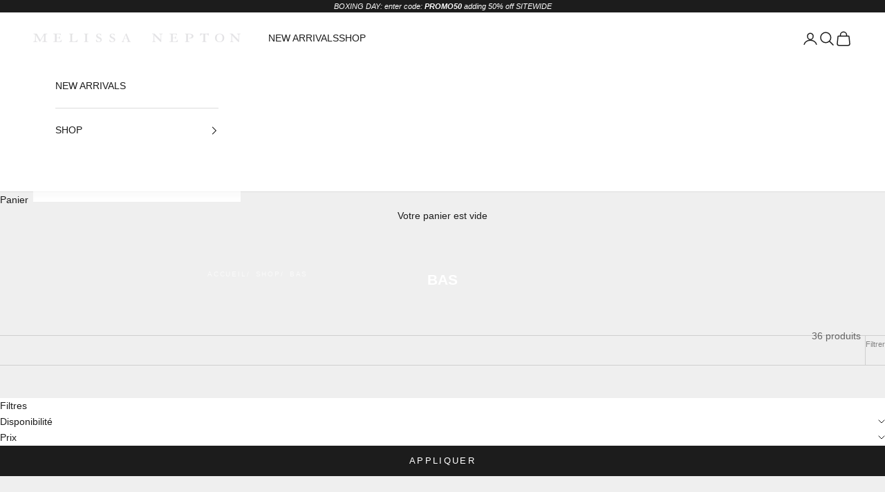

--- FILE ---
content_type: text/html; charset=utf-8
request_url: https://melissanepton.com/fr/collections/shorts
body_size: 33477
content:
<!doctype html>

<html lang="fr" dir="ltr">
  <head>
    <meta charset="utf-8">
    <meta name="viewport" content="width=device-width, initial-scale=1.0, height=device-height, minimum-scale=1.0, maximum-scale=5.0">

    <title>BAS</title><meta name="description" content="Shop stylish women&#39;s bottoms at Melissa Nepton. In irresistible styles and colors, we have everything from women&#39;s slacks, dress pants, casual pants and more."><link rel="canonical" href="https://melissanepton.com/fr/collections/shorts"><link rel="shortcut icon" href="//melissanepton.com/cdn/shop/files/Logo_e0aec0d2-d3be-42ff-8786-eca46150612c.png?v=1761759149&width=96">
      <link rel="apple-touch-icon" href="//melissanepton.com/cdn/shop/files/Logo_e0aec0d2-d3be-42ff-8786-eca46150612c.png?v=1761759149&width=180"><link rel="preconnect" href="https://fonts.shopifycdn.com" crossorigin><link rel="preload" href="//melissanepton.com/cdn/fonts/besley/besley_n4.63b3ba79124e9efd5f425a6785cb953541abbde0.woff2" as="font" type="font/woff2" crossorigin><meta property="og:type" content="website">
  <meta property="og:title" content="BAS"><meta property="og:description" content="Shop stylish women&#39;s bottoms at Melissa Nepton. In irresistible styles and colors, we have everything from women&#39;s slacks, dress pants, casual pants and more."><meta property="og:url" content="https://melissanepton.com/fr/collections/shorts">
<meta property="og:site_name" content="Melissa Nepton"><meta name="twitter:card" content="summary"><meta name="twitter:title" content="BAS">
  <meta name="twitter:description" content=""><script async crossorigin fetchpriority="high" src="/cdn/shopifycloud/importmap-polyfill/es-modules-shim.2.4.0.js"></script>
<script type="application/ld+json">
  {
    "@context": "https://schema.org",
    "@type": "BreadcrumbList",
    "itemListElement": [{
        "@type": "ListItem",
        "position": 1,
        "name": "Accueil",
        "item": "https://melissanepton.com"
      },{
            "@type": "ListItem",
            "position": 2,
            "name": "BAS",
            "item": "https://melissanepton.com/fr/collections/shorts"
          }]
  }
</script><style>/* Typography (heading) */
  @font-face {
  font-family: Besley;
  font-weight: 400;
  font-style: normal;
  font-display: fallback;
  src: url("//melissanepton.com/cdn/fonts/besley/besley_n4.63b3ba79124e9efd5f425a6785cb953541abbde0.woff2") format("woff2"),
       url("//melissanepton.com/cdn/fonts/besley/besley_n4.a92dcaabaec414e1c5313cc53a6aa59c07f32993.woff") format("woff");
}

@font-face {
  font-family: Besley;
  font-weight: 400;
  font-style: italic;
  font-display: fallback;
  src: url("//melissanepton.com/cdn/fonts/besley/besley_i4.af947f4f8e9e2232646d99172ab5d00ff1bdb3c9.woff2") format("woff2"),
       url("//melissanepton.com/cdn/fonts/besley/besley_i4.55e84fae3546fc5440a785b358265207b06377c0.woff") format("woff");
}

/* Typography (body) */
  



:root {
    /* Container */
    --container-max-width: 100%;
    --container-xxs-max-width: 27.5rem; /* 440px */
    --container-xs-max-width: 42.5rem; /* 680px */
    --container-sm-max-width: 61.25rem; /* 980px */
    --container-md-max-width: 71.875rem; /* 1150px */
    --container-lg-max-width: 78.75rem; /* 1260px */
    --container-xl-max-width: 85rem; /* 1360px */
    --container-gutter: 1.25rem;

    --section-vertical-spacing: 2.5rem;
    --section-vertical-spacing-tight:2.5rem;

    --section-stack-gap:2.25rem;
    --section-stack-gap-tight:2.25rem;

    /* Form settings */
    --form-gap: 1.25rem; /* Gap between fieldset and submit button */
    --fieldset-gap: 1rem; /* Gap between each form input within a fieldset */
    --form-control-gap: 0.625rem; /* Gap between input and label (ignored for floating label) */
    --checkbox-control-gap: 0.75rem; /* Horizontal gap between checkbox and its associated label */
    --input-padding-block: 0.65rem; /* Vertical padding for input, textarea and native select */
    --input-padding-inline: 0.8rem; /* Horizontal padding for input, textarea and native select */
    --checkbox-size: 0.875rem; /* Size (width and height) for checkbox */

    /* Other sizes */
    --sticky-area-height: calc(var(--announcement-bar-is-sticky, 0) * var(--announcement-bar-height, 0px) + var(--header-is-sticky, 0) * var(--header-is-visible, 1) * var(--header-height, 0px));

    /* RTL support */
    --transform-logical-flip: 1;
    --transform-origin-start: left;
    --transform-origin-end: right;

    /**
     * ---------------------------------------------------------------------
     * TYPOGRAPHY
     * ---------------------------------------------------------------------
     */

    /* Font properties */
    --heading-font-family: Besley, serif;
    --heading-font-weight: 400;
    --heading-font-style: normal;
    --heading-text-transform: normal;
    --heading-letter-spacing: 0.18em;
    --text-font-family: Helvetica, Arial, sans-serif;
    --text-font-weight: 400;
    --text-font-style: normal;
    --text-letter-spacing: 0.0em;
    --button-font: var(--text-font-style) var(--text-font-weight) var(--text-sm) / 1.65 var(--text-font-family);
    --button-text-transform: uppercase;
    --button-letter-spacing: 0.18em;

    /* Font sizes */--text-heading-size-factor: 1.2;
    --text-h1: max(0.6875rem, clamp(1.375rem, 1.146341463414634rem + 0.975609756097561vw, 2rem) * var(--text-heading-size-factor));
    --text-h2: max(0.6875rem, clamp(1.25rem, 1.0670731707317074rem + 0.7804878048780488vw, 1.75rem) * var(--text-heading-size-factor));
    --text-h3: max(0.6875rem, clamp(1.125rem, 1.0335365853658536rem + 0.3902439024390244vw, 1.375rem) * var(--text-heading-size-factor));
    --text-h4: max(0.6875rem, clamp(1rem, 0.9542682926829268rem + 0.1951219512195122vw, 1.125rem) * var(--text-heading-size-factor));
    --text-h5: calc(0.875rem * var(--text-heading-size-factor));
    --text-h6: calc(0.75rem * var(--text-heading-size-factor));

    --text-xs: 0.75rem;
    --text-sm: 0.8125rem;
    --text-base: 0.875rem;
    --text-lg: 1.0rem;
    --text-xl: 1.125rem;

    /* Rounded variables (used for border radius) */
    --rounded-full: 9999px;
    --button-border-radius: 0.0rem;
    --input-border-radius: 0.0rem;

    /* Box shadow */
    --shadow-sm: 0 2px 8px rgb(0 0 0 / 0.05);
    --shadow: 0 5px 15px rgb(0 0 0 / 0.05);
    --shadow-md: 0 5px 30px rgb(0 0 0 / 0.05);
    --shadow-block: px px px rgb(var(--text-primary) / 0.0);

    /**
     * ---------------------------------------------------------------------
     * OTHER
     * ---------------------------------------------------------------------
     */

    --checkmark-svg-url: url(//melissanepton.com/cdn/shop/t/19/assets/checkmark.svg?v=77552481021870063511768847793);
    --cursor-zoom-in-svg-url: url(//melissanepton.com/cdn/shop/t/19/assets/cursor-zoom-in.svg?v=53880737899771658811768847793);
  }

  [dir="rtl"]:root {
    /* RTL support */
    --transform-logical-flip: -1;
    --transform-origin-start: right;
    --transform-origin-end: left;
  }

  @media screen and (min-width: 700px) {
    :root {
      /* Typography (font size) */
      --text-xs: 0.75rem;
      --text-sm: 0.8125rem;
      --text-base: 0.875rem;
      --text-lg: 1.0rem;
      --text-xl: 1.25rem;

      /* Spacing settings */
      --container-gutter: 2rem;
    }
  }

  @media screen and (min-width: 1000px) {
    :root {
      /* Spacing settings */
      --container-gutter: 3rem;

      --section-vertical-spacing: 4rem;
      --section-vertical-spacing-tight: 4rem;

      --section-stack-gap:3rem;
      --section-stack-gap-tight:3rem;
    }
  }:root {/* Overlay used for modal */
    --page-overlay: 0 0 0 / 0.4;

    /* We use the first scheme background as default */
    --page-background: ;

    /* Product colors */
    --on-sale-text: 227 44 43;
    --on-sale-badge-background: 227 44 43;
    --on-sale-badge-text: 255 255 255;
    --sold-out-badge-background: 239 239 239;
    --sold-out-badge-text: 0 0 0 / 0.65;
    --custom-badge-background: 28 28 28;
    --custom-badge-text: 255 255 255;
    --star-color: 28 28 28;

    /* Status colors */
    --success-background: 212 227 203;
    --success-text: 48 122 7;
    --warning-background: 253 241 224;
    --warning-text: 237 138 0;
    --error-background: 243 204 204;
    --error-text: 203 43 43;
  }.color-scheme--scheme-1 {
      /* Color settings */--accent: 28 28 28;
      --text-color: 28 28 28;
      --background: 239 239 239 / 1.0;
      --background-without-opacity: 239 239 239;
      --background-gradient: ;--border-color: 207 207 207;/* Button colors */
      --button-background: 28 28 28;
      --button-text-color: 255 255 255;

      /* Circled buttons */
      --circle-button-background: 255 255 255;
      --circle-button-text-color: 28 28 28;
    }.shopify-section:has(.section-spacing.color-scheme--bg-609ecfcfee2f667ac6c12366fc6ece56) + .shopify-section:has(.section-spacing.color-scheme--bg-609ecfcfee2f667ac6c12366fc6ece56:not(.bordered-section)) .section-spacing {
      padding-block-start: 0;
    }.color-scheme--scheme-2 {
      /* Color settings */--accent: 28 28 28;
      --text-color: 28 28 28;
      --background: 255 255 255 / 1.0;
      --background-without-opacity: 255 255 255;
      --background-gradient: ;--border-color: 221 221 221;/* Button colors */
      --button-background: 28 28 28;
      --button-text-color: 255 255 255;

      /* Circled buttons */
      --circle-button-background: 255 255 255;
      --circle-button-text-color: 28 28 28;
    }.shopify-section:has(.section-spacing.color-scheme--bg-54922f2e920ba8346f6dc0fba343d673) + .shopify-section:has(.section-spacing.color-scheme--bg-54922f2e920ba8346f6dc0fba343d673:not(.bordered-section)) .section-spacing {
      padding-block-start: 0;
    }.color-scheme--scheme-3 {
      /* Color settings */--accent: 255 255 255;
      --text-color: 255 255 255;
      --background: 28 28 28 / 1.0;
      --background-without-opacity: 28 28 28;
      --background-gradient: ;--border-color: 62 62 62;/* Button colors */
      --button-background: 255 255 255;
      --button-text-color: 28 28 28;

      /* Circled buttons */
      --circle-button-background: 255 255 255;
      --circle-button-text-color: 28 28 28;
    }.shopify-section:has(.section-spacing.color-scheme--bg-c1f8cb21047e4797e94d0969dc5d1e44) + .shopify-section:has(.section-spacing.color-scheme--bg-c1f8cb21047e4797e94d0969dc5d1e44:not(.bordered-section)) .section-spacing {
      padding-block-start: 0;
    }.color-scheme--scheme-4 {
      /* Color settings */--accent: 255 255 255;
      --text-color: 255 255 255;
      --background: 0 0 0 / 0.0;
      --background-without-opacity: 0 0 0;
      --background-gradient: ;--border-color: 255 255 255;/* Button colors */
      --button-background: 255 255 255;
      --button-text-color: 28 28 28;

      /* Circled buttons */
      --circle-button-background: 255 255 255;
      --circle-button-text-color: 28 28 28;
    }.shopify-section:has(.section-spacing.color-scheme--bg-3671eee015764974ee0aef1536023e0f) + .shopify-section:has(.section-spacing.color-scheme--bg-3671eee015764974ee0aef1536023e0f:not(.bordered-section)) .section-spacing {
      padding-block-start: 0;
    }.color-scheme--dialog {
      /* Color settings */--accent: 28 28 28;
      --text-color: 28 28 28;
      --background: 255 255 255 / 1.0;
      --background-without-opacity: 255 255 255;
      --background-gradient: ;--border-color: 221 221 221;/* Button colors */
      --button-background: 28 28 28;
      --button-text-color: 255 255 255;

      /* Circled buttons */
      --circle-button-background: 255 255 255;
      --circle-button-text-color: 28 28 28;
    }
</style><script>
  // This allows to expose several variables to the global scope, to be used in scripts
  window.themeVariables = {
    settings: {
      showPageTransition: null,
      pageType: "collection",
      moneyFormat: "${{amount}}",
      moneyWithCurrencyFormat: "${{amount}} CAD",
      currencyCodeEnabled: false,
      cartType: "drawer",
      staggerMenuApparition: true
    },

    strings: {
      addedToCart: "Produit ajouté au panier !",
      addedToCartWithTitle: "{{ product_title }} a été ajouté au panier.",
      closeGallery: "Fermer la galerie",
      zoomGallery: "Zoomer sur l\u0026#39;image",
      errorGallery: "L\u0026#39;image ne peut pas etre chargée",
      shippingEstimatorNoResults: "Nous ne livrons pas à votre adresse.",
      shippingEstimatorOneResult: "Il y a un résultat pour votre adresse :",
      shippingEstimatorMultipleResults: "Il y a plusieurs résultats pour votre adresse :",
      shippingEstimatorError: "Impossible d\u0026#39;estimer les frais de livraison :",
      next: "Suivant",
      previous: "Précédent"
    },

    mediaQueries: {
      'sm': 'screen and (min-width: 700px)',
      'md': 'screen and (min-width: 1000px)',
      'lg': 'screen and (min-width: 1150px)',
      'xl': 'screen and (min-width: 1400px)',
      '2xl': 'screen and (min-width: 1600px)',
      'sm-max': 'screen and (max-width: 699px)',
      'md-max': 'screen and (max-width: 999px)',
      'lg-max': 'screen and (max-width: 1149px)',
      'xl-max': 'screen and (max-width: 1399px)',
      '2xl-max': 'screen and (max-width: 1599px)',
      'motion-safe': '(prefers-reduced-motion: no-preference)',
      'motion-reduce': '(prefers-reduced-motion: reduce)',
      'supports-hover': 'screen and (pointer: fine)',
      'supports-touch': 'screen and (hover: none)'
    }
  };</script><script type="importmap">{
        "imports": {
          "vendor": "//melissanepton.com/cdn/shop/t/19/assets/vendor.min.js?v=55929477288600450501768847781",
          "theme": "//melissanepton.com/cdn/shop/t/19/assets/theme.js?v=103030472301900935361768847781",
          "photoswipe": "//melissanepton.com/cdn/shop/t/19/assets/photoswipe.min.js?v=13374349288281597431768847780"
        }
      }
    </script>

    <script type="module" src="//melissanepton.com/cdn/shop/t/19/assets/vendor.min.js?v=55929477288600450501768847781"></script>
    <script type="module" src="//melissanepton.com/cdn/shop/t/19/assets/theme.js?v=103030472301900935361768847781"></script>

    <script>window.performance && window.performance.mark && window.performance.mark('shopify.content_for_header.start');</script><meta name="google-site-verification" content="kyixUzAQ8w7pGAkeijUsDSj5zSsL90advRz9MOCz8BE">
<meta name="facebook-domain-verification" content="nflovmrnrdlzoukglb3vh7yhljnvhy">
<meta id="shopify-digital-wallet" name="shopify-digital-wallet" content="/36962467979/digital_wallets/dialog">
<meta name="shopify-checkout-api-token" content="5c73d7f50bf46b8c281a684318acd595">
<meta id="in-context-paypal-metadata" data-shop-id="36962467979" data-venmo-supported="false" data-environment="production" data-locale="fr_FR" data-paypal-v4="true" data-currency="CAD">
<link rel="alternate" type="application/atom+xml" title="Feed" href="/fr/collections/shorts.atom" />
<link rel="next" href="/fr/collections/shorts?page=2">
<link rel="alternate" hreflang="x-default" href="https://melissanepton.com/collections/shorts">
<link rel="alternate" hreflang="en" href="https://melissanepton.com/collections/shorts">
<link rel="alternate" hreflang="fr" href="https://melissanepton.com/fr/collections/shorts">
<link rel="alternate" type="application/json+oembed" href="https://melissanepton.com/fr/collections/shorts.oembed">
<script async="async" src="/checkouts/internal/preloads.js?locale=fr-CA"></script>
<link rel="preconnect" href="https://shop.app" crossorigin="anonymous">
<script async="async" src="https://shop.app/checkouts/internal/preloads.js?locale=fr-CA&shop_id=36962467979" crossorigin="anonymous"></script>
<script id="apple-pay-shop-capabilities" type="application/json">{"shopId":36962467979,"countryCode":"CA","currencyCode":"CAD","merchantCapabilities":["supports3DS"],"merchantId":"gid:\/\/shopify\/Shop\/36962467979","merchantName":"Melissa Nepton","requiredBillingContactFields":["postalAddress","email"],"requiredShippingContactFields":["postalAddress","email"],"shippingType":"shipping","supportedNetworks":["visa","masterCard","amex","discover","interac","jcb"],"total":{"type":"pending","label":"Melissa Nepton","amount":"1.00"},"shopifyPaymentsEnabled":true,"supportsSubscriptions":true}</script>
<script id="shopify-features" type="application/json">{"accessToken":"5c73d7f50bf46b8c281a684318acd595","betas":["rich-media-storefront-analytics"],"domain":"melissanepton.com","predictiveSearch":true,"shopId":36962467979,"locale":"fr"}</script>
<script>var Shopify = Shopify || {};
Shopify.shop = "melissa-nepton.myshopify.com";
Shopify.locale = "fr";
Shopify.currency = {"active":"CAD","rate":"1.0"};
Shopify.country = "CA";
Shopify.theme = {"name":"2026 mise à jour de Prestige-custom MelissaNepton","id":183690756415,"schema_name":"Prestige","schema_version":"10.11.1","theme_store_id":855,"role":"main"};
Shopify.theme.handle = "null";
Shopify.theme.style = {"id":null,"handle":null};
Shopify.cdnHost = "melissanepton.com/cdn";
Shopify.routes = Shopify.routes || {};
Shopify.routes.root = "/fr/";</script>
<script type="module">!function(o){(o.Shopify=o.Shopify||{}).modules=!0}(window);</script>
<script>!function(o){function n(){var o=[];function n(){o.push(Array.prototype.slice.apply(arguments))}return n.q=o,n}var t=o.Shopify=o.Shopify||{};t.loadFeatures=n(),t.autoloadFeatures=n()}(window);</script>
<script>
  window.ShopifyPay = window.ShopifyPay || {};
  window.ShopifyPay.apiHost = "shop.app\/pay";
  window.ShopifyPay.redirectState = null;
</script>
<script id="shop-js-analytics" type="application/json">{"pageType":"collection"}</script>
<script defer="defer" async type="module" src="//melissanepton.com/cdn/shopifycloud/shop-js/modules/v2/client.init-shop-cart-sync_INwxTpsh.fr.esm.js"></script>
<script defer="defer" async type="module" src="//melissanepton.com/cdn/shopifycloud/shop-js/modules/v2/chunk.common_YNAa1F1g.esm.js"></script>
<script type="module">
  await import("//melissanepton.com/cdn/shopifycloud/shop-js/modules/v2/client.init-shop-cart-sync_INwxTpsh.fr.esm.js");
await import("//melissanepton.com/cdn/shopifycloud/shop-js/modules/v2/chunk.common_YNAa1F1g.esm.js");

  window.Shopify.SignInWithShop?.initShopCartSync?.({"fedCMEnabled":true,"windoidEnabled":true});

</script>
<script>
  window.Shopify = window.Shopify || {};
  if (!window.Shopify.featureAssets) window.Shopify.featureAssets = {};
  window.Shopify.featureAssets['shop-js'] = {"shop-cart-sync":["modules/v2/client.shop-cart-sync_BVs4vSl-.fr.esm.js","modules/v2/chunk.common_YNAa1F1g.esm.js"],"init-fed-cm":["modules/v2/client.init-fed-cm_CEmYoMXU.fr.esm.js","modules/v2/chunk.common_YNAa1F1g.esm.js"],"shop-button":["modules/v2/client.shop-button_BhVpOdEY.fr.esm.js","modules/v2/chunk.common_YNAa1F1g.esm.js"],"init-windoid":["modules/v2/client.init-windoid_DVncJssP.fr.esm.js","modules/v2/chunk.common_YNAa1F1g.esm.js"],"shop-cash-offers":["modules/v2/client.shop-cash-offers_CD5ChB-w.fr.esm.js","modules/v2/chunk.common_YNAa1F1g.esm.js","modules/v2/chunk.modal_DXhkN-5p.esm.js"],"shop-toast-manager":["modules/v2/client.shop-toast-manager_CMZA41xP.fr.esm.js","modules/v2/chunk.common_YNAa1F1g.esm.js"],"init-shop-email-lookup-coordinator":["modules/v2/client.init-shop-email-lookup-coordinator_Dxg3Qq63.fr.esm.js","modules/v2/chunk.common_YNAa1F1g.esm.js"],"pay-button":["modules/v2/client.pay-button_CApwTr-J.fr.esm.js","modules/v2/chunk.common_YNAa1F1g.esm.js"],"avatar":["modules/v2/client.avatar_BTnouDA3.fr.esm.js"],"init-shop-cart-sync":["modules/v2/client.init-shop-cart-sync_INwxTpsh.fr.esm.js","modules/v2/chunk.common_YNAa1F1g.esm.js"],"shop-login-button":["modules/v2/client.shop-login-button_Ctct7BR2.fr.esm.js","modules/v2/chunk.common_YNAa1F1g.esm.js","modules/v2/chunk.modal_DXhkN-5p.esm.js"],"init-customer-accounts-sign-up":["modules/v2/client.init-customer-accounts-sign-up_DTysEz83.fr.esm.js","modules/v2/client.shop-login-button_Ctct7BR2.fr.esm.js","modules/v2/chunk.common_YNAa1F1g.esm.js","modules/v2/chunk.modal_DXhkN-5p.esm.js"],"init-shop-for-new-customer-accounts":["modules/v2/client.init-shop-for-new-customer-accounts_wbmNjFX3.fr.esm.js","modules/v2/client.shop-login-button_Ctct7BR2.fr.esm.js","modules/v2/chunk.common_YNAa1F1g.esm.js","modules/v2/chunk.modal_DXhkN-5p.esm.js"],"init-customer-accounts":["modules/v2/client.init-customer-accounts_DqpN27KS.fr.esm.js","modules/v2/client.shop-login-button_Ctct7BR2.fr.esm.js","modules/v2/chunk.common_YNAa1F1g.esm.js","modules/v2/chunk.modal_DXhkN-5p.esm.js"],"shop-follow-button":["modules/v2/client.shop-follow-button_CBz8VXaE.fr.esm.js","modules/v2/chunk.common_YNAa1F1g.esm.js","modules/v2/chunk.modal_DXhkN-5p.esm.js"],"lead-capture":["modules/v2/client.lead-capture_Bo6pQGej.fr.esm.js","modules/v2/chunk.common_YNAa1F1g.esm.js","modules/v2/chunk.modal_DXhkN-5p.esm.js"],"checkout-modal":["modules/v2/client.checkout-modal_B_8gz53b.fr.esm.js","modules/v2/chunk.common_YNAa1F1g.esm.js","modules/v2/chunk.modal_DXhkN-5p.esm.js"],"shop-login":["modules/v2/client.shop-login_CTIGRVE1.fr.esm.js","modules/v2/chunk.common_YNAa1F1g.esm.js","modules/v2/chunk.modal_DXhkN-5p.esm.js"],"payment-terms":["modules/v2/client.payment-terms_BUSo56Mg.fr.esm.js","modules/v2/chunk.common_YNAa1F1g.esm.js","modules/v2/chunk.modal_DXhkN-5p.esm.js"]};
</script>
<script id="__st">var __st={"a":36962467979,"offset":-18000,"reqid":"d18982e2-1d2e-4e51-b563-f435292fa3f1-1769009705","pageurl":"melissanepton.com\/fr\/collections\/shorts","u":"6e95ff1da2fa","p":"collection","rtyp":"collection","rid":180065239179};</script>
<script>window.ShopifyPaypalV4VisibilityTracking = true;</script>
<script id="captcha-bootstrap">!function(){'use strict';const t='contact',e='account',n='new_comment',o=[[t,t],['blogs',n],['comments',n],[t,'customer']],c=[[e,'customer_login'],[e,'guest_login'],[e,'recover_customer_password'],[e,'create_customer']],r=t=>t.map((([t,e])=>`form[action*='/${t}']:not([data-nocaptcha='true']) input[name='form_type'][value='${e}']`)).join(','),a=t=>()=>t?[...document.querySelectorAll(t)].map((t=>t.form)):[];function s(){const t=[...o],e=r(t);return a(e)}const i='password',u='form_key',d=['recaptcha-v3-token','g-recaptcha-response','h-captcha-response',i],f=()=>{try{return window.sessionStorage}catch{return}},m='__shopify_v',_=t=>t.elements[u];function p(t,e,n=!1){try{const o=window.sessionStorage,c=JSON.parse(o.getItem(e)),{data:r}=function(t){const{data:e,action:n}=t;return t[m]||n?{data:e,action:n}:{data:t,action:n}}(c);for(const[e,n]of Object.entries(r))t.elements[e]&&(t.elements[e].value=n);n&&o.removeItem(e)}catch(o){console.error('form repopulation failed',{error:o})}}const l='form_type',E='cptcha';function T(t){t.dataset[E]=!0}const w=window,h=w.document,L='Shopify',v='ce_forms',y='captcha';let A=!1;((t,e)=>{const n=(g='f06e6c50-85a8-45c8-87d0-21a2b65856fe',I='https://cdn.shopify.com/shopifycloud/storefront-forms-hcaptcha/ce_storefront_forms_captcha_hcaptcha.v1.5.2.iife.js',D={infoText:'Protégé par hCaptcha',privacyText:'Confidentialité',termsText:'Conditions'},(t,e,n)=>{const o=w[L][v],c=o.bindForm;if(c)return c(t,g,e,D).then(n);var r;o.q.push([[t,g,e,D],n]),r=I,A||(h.body.append(Object.assign(h.createElement('script'),{id:'captcha-provider',async:!0,src:r})),A=!0)});var g,I,D;w[L]=w[L]||{},w[L][v]=w[L][v]||{},w[L][v].q=[],w[L][y]=w[L][y]||{},w[L][y].protect=function(t,e){n(t,void 0,e),T(t)},Object.freeze(w[L][y]),function(t,e,n,w,h,L){const[v,y,A,g]=function(t,e,n){const i=e?o:[],u=t?c:[],d=[...i,...u],f=r(d),m=r(i),_=r(d.filter((([t,e])=>n.includes(e))));return[a(f),a(m),a(_),s()]}(w,h,L),I=t=>{const e=t.target;return e instanceof HTMLFormElement?e:e&&e.form},D=t=>v().includes(t);t.addEventListener('submit',(t=>{const e=I(t);if(!e)return;const n=D(e)&&!e.dataset.hcaptchaBound&&!e.dataset.recaptchaBound,o=_(e),c=g().includes(e)&&(!o||!o.value);(n||c)&&t.preventDefault(),c&&!n&&(function(t){try{if(!f())return;!function(t){const e=f();if(!e)return;const n=_(t);if(!n)return;const o=n.value;o&&e.removeItem(o)}(t);const e=Array.from(Array(32),(()=>Math.random().toString(36)[2])).join('');!function(t,e){_(t)||t.append(Object.assign(document.createElement('input'),{type:'hidden',name:u})),t.elements[u].value=e}(t,e),function(t,e){const n=f();if(!n)return;const o=[...t.querySelectorAll(`input[type='${i}']`)].map((({name:t})=>t)),c=[...d,...o],r={};for(const[a,s]of new FormData(t).entries())c.includes(a)||(r[a]=s);n.setItem(e,JSON.stringify({[m]:1,action:t.action,data:r}))}(t,e)}catch(e){console.error('failed to persist form',e)}}(e),e.submit())}));const S=(t,e)=>{t&&!t.dataset[E]&&(n(t,e.some((e=>e===t))),T(t))};for(const o of['focusin','change'])t.addEventListener(o,(t=>{const e=I(t);D(e)&&S(e,y())}));const B=e.get('form_key'),M=e.get(l),P=B&&M;t.addEventListener('DOMContentLoaded',(()=>{const t=y();if(P)for(const e of t)e.elements[l].value===M&&p(e,B);[...new Set([...A(),...v().filter((t=>'true'===t.dataset.shopifyCaptcha))])].forEach((e=>S(e,t)))}))}(h,new URLSearchParams(w.location.search),n,t,e,['guest_login'])})(!0,!0)}();</script>
<script integrity="sha256-4kQ18oKyAcykRKYeNunJcIwy7WH5gtpwJnB7kiuLZ1E=" data-source-attribution="shopify.loadfeatures" defer="defer" src="//melissanepton.com/cdn/shopifycloud/storefront/assets/storefront/load_feature-a0a9edcb.js" crossorigin="anonymous"></script>
<script crossorigin="anonymous" defer="defer" src="//melissanepton.com/cdn/shopifycloud/storefront/assets/shopify_pay/storefront-65b4c6d7.js?v=20250812"></script>
<script data-source-attribution="shopify.dynamic_checkout.dynamic.init">var Shopify=Shopify||{};Shopify.PaymentButton=Shopify.PaymentButton||{isStorefrontPortableWallets:!0,init:function(){window.Shopify.PaymentButton.init=function(){};var t=document.createElement("script");t.src="https://melissanepton.com/cdn/shopifycloud/portable-wallets/latest/portable-wallets.fr.js",t.type="module",document.head.appendChild(t)}};
</script>
<script data-source-attribution="shopify.dynamic_checkout.buyer_consent">
  function portableWalletsHideBuyerConsent(e){var t=document.getElementById("shopify-buyer-consent"),n=document.getElementById("shopify-subscription-policy-button");t&&n&&(t.classList.add("hidden"),t.setAttribute("aria-hidden","true"),n.removeEventListener("click",e))}function portableWalletsShowBuyerConsent(e){var t=document.getElementById("shopify-buyer-consent"),n=document.getElementById("shopify-subscription-policy-button");t&&n&&(t.classList.remove("hidden"),t.removeAttribute("aria-hidden"),n.addEventListener("click",e))}window.Shopify?.PaymentButton&&(window.Shopify.PaymentButton.hideBuyerConsent=portableWalletsHideBuyerConsent,window.Shopify.PaymentButton.showBuyerConsent=portableWalletsShowBuyerConsent);
</script>
<script data-source-attribution="shopify.dynamic_checkout.cart.bootstrap">document.addEventListener("DOMContentLoaded",(function(){function t(){return document.querySelector("shopify-accelerated-checkout-cart, shopify-accelerated-checkout")}if(t())Shopify.PaymentButton.init();else{new MutationObserver((function(e,n){t()&&(Shopify.PaymentButton.init(),n.disconnect())})).observe(document.body,{childList:!0,subtree:!0})}}));
</script>
<link id="shopify-accelerated-checkout-styles" rel="stylesheet" media="screen" href="https://melissanepton.com/cdn/shopifycloud/portable-wallets/latest/accelerated-checkout-backwards-compat.css" crossorigin="anonymous">
<style id="shopify-accelerated-checkout-cart">
        #shopify-buyer-consent {
  margin-top: 1em;
  display: inline-block;
  width: 100%;
}

#shopify-buyer-consent.hidden {
  display: none;
}

#shopify-subscription-policy-button {
  background: none;
  border: none;
  padding: 0;
  text-decoration: underline;
  font-size: inherit;
  cursor: pointer;
}

#shopify-subscription-policy-button::before {
  box-shadow: none;
}

      </style>

<script>window.performance && window.performance.mark && window.performance.mark('shopify.content_for_header.end');</script>
<link href="//melissanepton.com/cdn/shop/t/19/assets/theme.css?v=151734762274195956711768847780" rel="stylesheet" type="text/css" media="all" /><link href="//melissanepton.com/cdn/shop/t/19/assets/custom.css?v=181416639552719510421768847779" rel="stylesheet" type="text/css" media="all" /><link rel="preconnect" href="https://fonts.googleapis.com">
    <link rel="preconnect" href="https://fonts.gstatic.com" crossorigin>
    <link href="https://fonts.googleapis.com/css2?family=Abril+Fatface&display=swap" rel="stylesheet">
  <script src="https://cdn.shopify.com/extensions/019b93c1-bc14-7200-9724-fabc47201519/my-app-115/assets/sdk.js" type="text/javascript" defer="defer"></script>
<link href="https://cdn.shopify.com/extensions/019b93c1-bc14-7200-9724-fabc47201519/my-app-115/assets/sdk.css" rel="stylesheet" type="text/css" media="all">
<script src="https://cdn.shopify.com/extensions/019bb13b-e701-7f34-b935-c9e8620fd922/tms-prod-148/assets/tms-translator.min.js" type="text/javascript" defer="defer"></script>
<link href="https://monorail-edge.shopifysvc.com" rel="dns-prefetch">
<script>(function(){if ("sendBeacon" in navigator && "performance" in window) {try {var session_token_from_headers = performance.getEntriesByType('navigation')[0].serverTiming.find(x => x.name == '_s').description;} catch {var session_token_from_headers = undefined;}var session_cookie_matches = document.cookie.match(/_shopify_s=([^;]*)/);var session_token_from_cookie = session_cookie_matches && session_cookie_matches.length === 2 ? session_cookie_matches[1] : "";var session_token = session_token_from_headers || session_token_from_cookie || "";function handle_abandonment_event(e) {var entries = performance.getEntries().filter(function(entry) {return /monorail-edge.shopifysvc.com/.test(entry.name);});if (!window.abandonment_tracked && entries.length === 0) {window.abandonment_tracked = true;var currentMs = Date.now();var navigation_start = performance.timing.navigationStart;var payload = {shop_id: 36962467979,url: window.location.href,navigation_start,duration: currentMs - navigation_start,session_token,page_type: "collection"};window.navigator.sendBeacon("https://monorail-edge.shopifysvc.com/v1/produce", JSON.stringify({schema_id: "online_store_buyer_site_abandonment/1.1",payload: payload,metadata: {event_created_at_ms: currentMs,event_sent_at_ms: currentMs}}));}}window.addEventListener('pagehide', handle_abandonment_event);}}());</script>
<script id="web-pixels-manager-setup">(function e(e,d,r,n,o){if(void 0===o&&(o={}),!Boolean(null===(a=null===(i=window.Shopify)||void 0===i?void 0:i.analytics)||void 0===a?void 0:a.replayQueue)){var i,a;window.Shopify=window.Shopify||{};var t=window.Shopify;t.analytics=t.analytics||{};var s=t.analytics;s.replayQueue=[],s.publish=function(e,d,r){return s.replayQueue.push([e,d,r]),!0};try{self.performance.mark("wpm:start")}catch(e){}var l=function(){var e={modern:/Edge?\/(1{2}[4-9]|1[2-9]\d|[2-9]\d{2}|\d{4,})\.\d+(\.\d+|)|Firefox\/(1{2}[4-9]|1[2-9]\d|[2-9]\d{2}|\d{4,})\.\d+(\.\d+|)|Chrom(ium|e)\/(9{2}|\d{3,})\.\d+(\.\d+|)|(Maci|X1{2}).+ Version\/(15\.\d+|(1[6-9]|[2-9]\d|\d{3,})\.\d+)([,.]\d+|)( \(\w+\)|)( Mobile\/\w+|) Safari\/|Chrome.+OPR\/(9{2}|\d{3,})\.\d+\.\d+|(CPU[ +]OS|iPhone[ +]OS|CPU[ +]iPhone|CPU IPhone OS|CPU iPad OS)[ +]+(15[._]\d+|(1[6-9]|[2-9]\d|\d{3,})[._]\d+)([._]\d+|)|Android:?[ /-](13[3-9]|1[4-9]\d|[2-9]\d{2}|\d{4,})(\.\d+|)(\.\d+|)|Android.+Firefox\/(13[5-9]|1[4-9]\d|[2-9]\d{2}|\d{4,})\.\d+(\.\d+|)|Android.+Chrom(ium|e)\/(13[3-9]|1[4-9]\d|[2-9]\d{2}|\d{4,})\.\d+(\.\d+|)|SamsungBrowser\/([2-9]\d|\d{3,})\.\d+/,legacy:/Edge?\/(1[6-9]|[2-9]\d|\d{3,})\.\d+(\.\d+|)|Firefox\/(5[4-9]|[6-9]\d|\d{3,})\.\d+(\.\d+|)|Chrom(ium|e)\/(5[1-9]|[6-9]\d|\d{3,})\.\d+(\.\d+|)([\d.]+$|.*Safari\/(?![\d.]+ Edge\/[\d.]+$))|(Maci|X1{2}).+ Version\/(10\.\d+|(1[1-9]|[2-9]\d|\d{3,})\.\d+)([,.]\d+|)( \(\w+\)|)( Mobile\/\w+|) Safari\/|Chrome.+OPR\/(3[89]|[4-9]\d|\d{3,})\.\d+\.\d+|(CPU[ +]OS|iPhone[ +]OS|CPU[ +]iPhone|CPU IPhone OS|CPU iPad OS)[ +]+(10[._]\d+|(1[1-9]|[2-9]\d|\d{3,})[._]\d+)([._]\d+|)|Android:?[ /-](13[3-9]|1[4-9]\d|[2-9]\d{2}|\d{4,})(\.\d+|)(\.\d+|)|Mobile Safari.+OPR\/([89]\d|\d{3,})\.\d+\.\d+|Android.+Firefox\/(13[5-9]|1[4-9]\d|[2-9]\d{2}|\d{4,})\.\d+(\.\d+|)|Android.+Chrom(ium|e)\/(13[3-9]|1[4-9]\d|[2-9]\d{2}|\d{4,})\.\d+(\.\d+|)|Android.+(UC? ?Browser|UCWEB|U3)[ /]?(15\.([5-9]|\d{2,})|(1[6-9]|[2-9]\d|\d{3,})\.\d+)\.\d+|SamsungBrowser\/(5\.\d+|([6-9]|\d{2,})\.\d+)|Android.+MQ{2}Browser\/(14(\.(9|\d{2,})|)|(1[5-9]|[2-9]\d|\d{3,})(\.\d+|))(\.\d+|)|K[Aa][Ii]OS\/(3\.\d+|([4-9]|\d{2,})\.\d+)(\.\d+|)/},d=e.modern,r=e.legacy,n=navigator.userAgent;return n.match(d)?"modern":n.match(r)?"legacy":"unknown"}(),u="modern"===l?"modern":"legacy",c=(null!=n?n:{modern:"",legacy:""})[u],f=function(e){return[e.baseUrl,"/wpm","/b",e.hashVersion,"modern"===e.buildTarget?"m":"l",".js"].join("")}({baseUrl:d,hashVersion:r,buildTarget:u}),m=function(e){var d=e.version,r=e.bundleTarget,n=e.surface,o=e.pageUrl,i=e.monorailEndpoint;return{emit:function(e){var a=e.status,t=e.errorMsg,s=(new Date).getTime(),l=JSON.stringify({metadata:{event_sent_at_ms:s},events:[{schema_id:"web_pixels_manager_load/3.1",payload:{version:d,bundle_target:r,page_url:o,status:a,surface:n,error_msg:t},metadata:{event_created_at_ms:s}}]});if(!i)return console&&console.warn&&console.warn("[Web Pixels Manager] No Monorail endpoint provided, skipping logging."),!1;try{return self.navigator.sendBeacon.bind(self.navigator)(i,l)}catch(e){}var u=new XMLHttpRequest;try{return u.open("POST",i,!0),u.setRequestHeader("Content-Type","text/plain"),u.send(l),!0}catch(e){return console&&console.warn&&console.warn("[Web Pixels Manager] Got an unhandled error while logging to Monorail."),!1}}}}({version:r,bundleTarget:l,surface:e.surface,pageUrl:self.location.href,monorailEndpoint:e.monorailEndpoint});try{o.browserTarget=l,function(e){var d=e.src,r=e.async,n=void 0===r||r,o=e.onload,i=e.onerror,a=e.sri,t=e.scriptDataAttributes,s=void 0===t?{}:t,l=document.createElement("script"),u=document.querySelector("head"),c=document.querySelector("body");if(l.async=n,l.src=d,a&&(l.integrity=a,l.crossOrigin="anonymous"),s)for(var f in s)if(Object.prototype.hasOwnProperty.call(s,f))try{l.dataset[f]=s[f]}catch(e){}if(o&&l.addEventListener("load",o),i&&l.addEventListener("error",i),u)u.appendChild(l);else{if(!c)throw new Error("Did not find a head or body element to append the script");c.appendChild(l)}}({src:f,async:!0,onload:function(){if(!function(){var e,d;return Boolean(null===(d=null===(e=window.Shopify)||void 0===e?void 0:e.analytics)||void 0===d?void 0:d.initialized)}()){var d=window.webPixelsManager.init(e)||void 0;if(d){var r=window.Shopify.analytics;r.replayQueue.forEach((function(e){var r=e[0],n=e[1],o=e[2];d.publishCustomEvent(r,n,o)})),r.replayQueue=[],r.publish=d.publishCustomEvent,r.visitor=d.visitor,r.initialized=!0}}},onerror:function(){return m.emit({status:"failed",errorMsg:"".concat(f," has failed to load")})},sri:function(e){var d=/^sha384-[A-Za-z0-9+/=]+$/;return"string"==typeof e&&d.test(e)}(c)?c:"",scriptDataAttributes:o}),m.emit({status:"loading"})}catch(e){m.emit({status:"failed",errorMsg:(null==e?void 0:e.message)||"Unknown error"})}}})({shopId: 36962467979,storefrontBaseUrl: "https://melissanepton.com",extensionsBaseUrl: "https://extensions.shopifycdn.com/cdn/shopifycloud/web-pixels-manager",monorailEndpoint: "https://monorail-edge.shopifysvc.com/unstable/produce_batch",surface: "storefront-renderer",enabledBetaFlags: ["2dca8a86"],webPixelsConfigList: [{"id":"2020868415","configuration":"{\"pixel_id\":\"851386367254090\",\"pixel_type\":\"facebook_pixel\"}","eventPayloadVersion":"v1","runtimeContext":"OPEN","scriptVersion":"ca16bc87fe92b6042fbaa3acc2fbdaa6","type":"APP","apiClientId":2329312,"privacyPurposes":["ANALYTICS","MARKETING","SALE_OF_DATA"],"dataSharingAdjustments":{"protectedCustomerApprovalScopes":["read_customer_address","read_customer_email","read_customer_name","read_customer_personal_data","read_customer_phone"]}},{"id":"2006122815","configuration":"{\"config\":\"{\\\"google_tag_ids\\\":[\\\"G-ZHXMK50QQR\\\",\\\"AW-17750031231\\\",\\\"GT-MR8CZND4\\\"],\\\"target_country\\\":\\\"ZZ\\\",\\\"gtag_events\\\":[{\\\"type\\\":\\\"begin_checkout\\\",\\\"action_label\\\":[\\\"G-ZHXMK50QQR\\\",\\\"AW-17750031231\\\/t_pPCNjsvMQbEP_2749C\\\"]},{\\\"type\\\":\\\"search\\\",\\\"action_label\\\":[\\\"G-ZHXMK50QQR\\\",\\\"AW-17750031231\\\/VmB1COTsvMQbEP_2749C\\\"]},{\\\"type\\\":\\\"view_item\\\",\\\"action_label\\\":[\\\"G-ZHXMK50QQR\\\",\\\"AW-17750031231\\\/40q5COHsvMQbEP_2749C\\\",\\\"MC-JFX54GYT4G\\\"]},{\\\"type\\\":\\\"purchase\\\",\\\"action_label\\\":[\\\"G-ZHXMK50QQR\\\",\\\"AW-17750031231\\\/PSYkCNXsvMQbEP_2749C\\\",\\\"MC-JFX54GYT4G\\\"]},{\\\"type\\\":\\\"page_view\\\",\\\"action_label\\\":[\\\"G-ZHXMK50QQR\\\",\\\"AW-17750031231\\\/VucxCN7svMQbEP_2749C\\\",\\\"MC-JFX54GYT4G\\\"]},{\\\"type\\\":\\\"add_payment_info\\\",\\\"action_label\\\":[\\\"G-ZHXMK50QQR\\\",\\\"AW-17750031231\\\/Jd7GCOfsvMQbEP_2749C\\\"]},{\\\"type\\\":\\\"add_to_cart\\\",\\\"action_label\\\":[\\\"G-ZHXMK50QQR\\\",\\\"AW-17750031231\\\/q8zFCNvsvMQbEP_2749C\\\"]}],\\\"enable_monitoring_mode\\\":false}\"}","eventPayloadVersion":"v1","runtimeContext":"OPEN","scriptVersion":"b2a88bafab3e21179ed38636efcd8a93","type":"APP","apiClientId":1780363,"privacyPurposes":[],"dataSharingAdjustments":{"protectedCustomerApprovalScopes":["read_customer_address","read_customer_email","read_customer_name","read_customer_personal_data","read_customer_phone"]}},{"id":"shopify-app-pixel","configuration":"{}","eventPayloadVersion":"v1","runtimeContext":"STRICT","scriptVersion":"0450","apiClientId":"shopify-pixel","type":"APP","privacyPurposes":["ANALYTICS","MARKETING"]},{"id":"shopify-custom-pixel","eventPayloadVersion":"v1","runtimeContext":"LAX","scriptVersion":"0450","apiClientId":"shopify-pixel","type":"CUSTOM","privacyPurposes":["ANALYTICS","MARKETING"]}],isMerchantRequest: false,initData: {"shop":{"name":"Melissa Nepton","paymentSettings":{"currencyCode":"CAD"},"myshopifyDomain":"melissa-nepton.myshopify.com","countryCode":"CA","storefrontUrl":"https:\/\/melissanepton.com\/fr"},"customer":null,"cart":null,"checkout":null,"productVariants":[],"purchasingCompany":null},},"https://melissanepton.com/cdn","fcfee988w5aeb613cpc8e4bc33m6693e112",{"modern":"","legacy":""},{"shopId":"36962467979","storefrontBaseUrl":"https:\/\/melissanepton.com","extensionBaseUrl":"https:\/\/extensions.shopifycdn.com\/cdn\/shopifycloud\/web-pixels-manager","surface":"storefront-renderer","enabledBetaFlags":"[\"2dca8a86\"]","isMerchantRequest":"false","hashVersion":"fcfee988w5aeb613cpc8e4bc33m6693e112","publish":"custom","events":"[[\"page_viewed\",{}],[\"collection_viewed\",{\"collection\":{\"id\":\"180065239179\",\"title\":\"BAS\",\"productVariants\":[{\"price\":{\"amount\":113.4,\"currencyCode\":\"CAD\"},\"product\":{\"title\":\"HERA PANT-Dk khaki\",\"vendor\":\"Melissa Nepton\",\"id\":\"10168815190335\",\"untranslatedTitle\":\"HERA PANT-Dk khaki\",\"url\":\"\/fr\/products\/hera-pant-dk-khaki-f254690sa-kha\",\"type\":\"PANT\"},\"id\":\"51603676823871\",\"image\":{\"src\":\"\/\/melissanepton.com\/cdn\/shop\/files\/melissa-nepton-hera-pant-dk-khaki-momentis-f254690sakha.jpg?v=1768937020\"},\"sku\":\"F254690SA-KHA-XSmall\",\"title\":\"XSmall\",\"untranslatedTitle\":\"XSmall\"},{\"price\":{\"amount\":118.8,\"currencyCode\":\"CAD\"},\"product\":{\"title\":\"JORDYN PANT-Metallic moss\",\"vendor\":\"Melissa Nepton\",\"id\":\"10168814797119\",\"untranslatedTitle\":\"JORDYN PANT-Metallic moss\",\"url\":\"\/fr\/products\/jordyn-pant-metallic-moss-f254681vl-met\",\"type\":\"PANT\"},\"id\":\"51603675316543\",\"image\":{\"src\":\"\/\/melissanepton.com\/cdn\/shop\/files\/melissa-nepton-jordyn-pant-metallic-moss-momentis-f254681vlmet.jpg?v=1768937000\"},\"sku\":\"F254681VL-MET-XSmall\",\"title\":\"XSmall\",\"untranslatedTitle\":\"XSmall\"},{\"price\":{\"amount\":188.0,\"currencyCode\":\"CAD\"},\"product\":{\"title\":\"KASSIDY-Black\",\"vendor\":\"Melissa Nepton\",\"id\":\"10164490404159\",\"untranslatedTitle\":\"KASSIDY-Black\",\"url\":\"\/fr\/products\/kassidy-black-h254697jc-blk\",\"type\":\"PANT\"},\"id\":\"51587268673855\",\"image\":{\"src\":\"\/\/melissanepton.com\/cdn\/shop\/files\/melissa-nepton-kassidy-black-momentis-h254697jcblk.jpg?v=1768937879\"},\"sku\":\"H254697JC-BLK-XS\",\"title\":\"XS\",\"untranslatedTitle\":\"XS\"},{\"price\":{\"amount\":192.0,\"currencyCode\":\"CAD\"},\"product\":{\"title\":\"TORIN-Black\",\"vendor\":\"Melissa Nepton\",\"id\":\"10164489945407\",\"untranslatedTitle\":\"TORIN-Black\",\"url\":\"\/fr\/products\/torin-black-h254694po-blk\",\"type\":\"PANT\"},\"id\":\"51587266576703\",\"image\":{\"src\":\"\/\/melissanepton.com\/cdn\/shop\/files\/melissa-nepton-torin-black-momentis-h254694poblk_c136200d-08ff-4852-b110-57aa2c7e7110.jpg?v=1768937841\"},\"sku\":\"H254694PO-BLK-XS\",\"title\":\"XS\",\"untranslatedTitle\":\"XS\"},{\"price\":{\"amount\":192.0,\"currencyCode\":\"CAD\"},\"product\":{\"title\":\"TORIN-Copper\",\"vendor\":\"Melissa Nepton\",\"id\":\"10164489912639\",\"untranslatedTitle\":\"TORIN-Copper\",\"url\":\"\/fr\/products\/torin-copper-h254694po-cop\",\"type\":\"PANT\"},\"id\":\"51587266445631\",\"image\":{\"src\":\"\/\/melissanepton.com\/cdn\/shop\/files\/melissa-nepton-torin-copper-momentis-h254694pocop_69bc5a1f-cdd5-4824-a580-719746209866.jpg?v=1768937844\"},\"sku\":\"H254694PO-COP-XS\",\"title\":\"XS\",\"untranslatedTitle\":\"XS\"},{\"price\":{\"amount\":235.0,\"currencyCode\":\"CAD\"},\"product\":{\"title\":\"FANG-Snake print\",\"vendor\":\"Melissa Nepton\",\"id\":\"10164489716031\",\"untranslatedTitle\":\"FANG-Snake print\",\"url\":\"\/fr\/products\/fang-snake-print-h258246su-bei\",\"type\":\"SKIRT\"},\"id\":\"51587265462591\",\"image\":{\"src\":\"\/\/melissanepton.com\/cdn\/shop\/files\/melissa-nepton-fang-snake-print-momentis-h258246subei.jpg?v=1768937805\"},\"sku\":\"H258246SU-BEI-XS\",\"title\":\"XS\",\"untranslatedTitle\":\"XS\"},{\"price\":{\"amount\":225.0,\"currencyCode\":\"CAD\"},\"product\":{\"title\":\"TROY-Snake print\",\"vendor\":\"Melissa Nepton\",\"id\":\"10164489683263\",\"untranslatedTitle\":\"TROY-Snake print\",\"url\":\"\/fr\/products\/troy-snake-print-h256596su-bei\",\"type\":\"TOP\"},\"id\":\"51587265331519\",\"image\":{\"src\":\"\/\/melissanepton.com\/cdn\/shop\/files\/melissa-nepton-troy-snake-print-momentis-h256596subei_756b9f49-2c6e-416c-89c3-a0fced484b17.jpg?v=1768937802\"},\"sku\":\"H256596SU-BEI-XS\",\"title\":\"XS\",\"untranslatedTitle\":\"XS\"},{\"price\":{\"amount\":198.0,\"currencyCode\":\"CAD\"},\"product\":{\"title\":\"EMERSON-Burgundy\",\"vendor\":\"Melissa Nepton\",\"id\":\"10164489453887\",\"untranslatedTitle\":\"EMERSON-Burgundy\",\"url\":\"\/fr\/products\/emerson-burgundy-h254695vl-bur\",\"type\":\"PANT\"},\"id\":\"51587264479551\",\"image\":{\"src\":\"\/\/melissanepton.com\/cdn\/shop\/files\/melissa-nepton-emerson-burgundy-momentis-h254695vlbur_43716dee-33ab-4d6c-9f83-cf7b1bce29af.jpg?v=1768937787\"},\"sku\":\"H254695VL-BUR-XS\",\"title\":\"XS\",\"untranslatedTitle\":\"XS\"},{\"price\":{\"amount\":198.0,\"currencyCode\":\"CAD\"},\"product\":{\"title\":\"EMERSON-Black\",\"vendor\":\"Melissa Nepton\",\"id\":\"10164489421119\",\"untranslatedTitle\":\"EMERSON-Black\",\"url\":\"\/fr\/products\/emerson-black-h254695vl-blk\",\"type\":\"PANT\"},\"id\":\"51587264282943\",\"image\":{\"src\":\"\/\/melissanepton.com\/cdn\/shop\/files\/melissa-nepton-emerson-black-momentis-h254695vlblk.jpg?v=1768937791\"},\"sku\":\"H254695VL-BLK-XS\",\"title\":\"XS\",\"untranslatedTitle\":\"XS\"},{\"price\":{\"amount\":168.0,\"currencyCode\":\"CAD\"},\"product\":{\"title\":\"PRATT-Black\",\"vendor\":\"Melissa Nepton\",\"id\":\"10164489158975\",\"untranslatedTitle\":\"PRATT-Black\",\"url\":\"\/fr\/products\/pratt-black-h254696vs-blk\",\"type\":\"PANT\"},\"id\":\"51587263201599\",\"image\":{\"src\":\"\/\/melissanepton.com\/cdn\/shop\/files\/melissa-nepton-pratt-black-momentis-h254696vsblk.jpg?v=1768937739\"},\"sku\":\"H254696VS-BLK-XS\",\"title\":\"XS\",\"untranslatedTitle\":\"XS\"},{\"price\":{\"amount\":168.0,\"currencyCode\":\"CAD\"},\"product\":{\"title\":\"PRATT-Cream\",\"vendor\":\"Melissa Nepton\",\"id\":\"10164489126207\",\"untranslatedTitle\":\"PRATT-Cream\",\"url\":\"\/fr\/products\/pratt-cream-h254696vs-cre\",\"type\":\"PANT\"},\"id\":\"51587263070527\",\"image\":{\"src\":\"\/\/melissanepton.com\/cdn\/shop\/files\/melissa-nepton-pratt-cream-momentis-h254696vscre_06dc37b9-2389-41fd-9641-c3c8ae6f01e8.jpg?v=1768937742\"},\"sku\":\"H254696VS-CRE-XS\",\"title\":\"XS\",\"untranslatedTitle\":\"XS\"},{\"price\":{\"amount\":158.0,\"currencyCode\":\"CAD\"},\"product\":{\"title\":\"ARI-Black\",\"vendor\":\"Melissa Nepton\",\"id\":\"10164489093439\",\"untranslatedTitle\":\"ARI-Black\",\"url\":\"\/fr\/products\/ari-black-h258244vs-blk\",\"type\":\"SKIRT\"},\"id\":\"51587262939455\",\"image\":{\"src\":\"\/\/melissanepton.com\/cdn\/shop\/files\/melissa-nepton-ari-black-momentis-h258244vsblk_d9ecbf4d-25a1-4836-8a5a-236015315379.jpg?v=1768937725\"},\"sku\":\"H258244VS-BLK-XS\",\"title\":\"XS\",\"untranslatedTitle\":\"XS\"},{\"price\":{\"amount\":158.0,\"currencyCode\":\"CAD\"},\"product\":{\"title\":\"ARI-Burgundy\",\"vendor\":\"Melissa Nepton\",\"id\":\"10164489027903\",\"untranslatedTitle\":\"ARI-Burgundy\",\"url\":\"\/fr\/products\/ari-burgundy-h258244vs-bur\",\"type\":\"SKIRT\"},\"id\":\"51587262742847\",\"image\":{\"src\":\"\/\/melissanepton.com\/cdn\/shop\/files\/melissa-nepton-ari-burgundy-momentis-h258244vsbur.jpg?v=1768937730\"},\"sku\":\"H258244VS-BUR-XS\",\"title\":\"XS\",\"untranslatedTitle\":\"XS\"},{\"price\":{\"amount\":112.8,\"currencyCode\":\"CAD\"},\"product\":{\"title\":\"EILEEN PANT-Black\",\"vendor\":\"Melissa Nepton\",\"id\":\"10105390629183\",\"untranslatedTitle\":\"EILEEN PANT-Black\",\"url\":\"\/fr\/products\/eileen-pant-black-f254689vs-blk\",\"type\":\"PANT\"},\"id\":\"51407036154175\",\"image\":{\"src\":\"\/\/melissanepton.com\/cdn\/shop\/files\/melissa-nepton-eileen-pant-black-momentis-f254689vsblk.jpg?v=1768937250\"},\"sku\":\"F254689VS-BLK-XSmall\",\"title\":\"XSmall\",\"untranslatedTitle\":\"XSmall\"},{\"price\":{\"amount\":112.8,\"currencyCode\":\"CAD\"},\"product\":{\"title\":\"EILEEN PANT-Burgundy\",\"vendor\":\"Melissa Nepton\",\"id\":\"10105390596415\",\"untranslatedTitle\":\"EILEEN PANT-Burgundy\",\"url\":\"\/fr\/products\/eileen-pant-burgundy-f254689vs-bur\",\"type\":\"PANT\"},\"id\":\"51407035990335\",\"image\":{\"src\":\"\/\/melissanepton.com\/cdn\/shop\/files\/melissa-nepton-eileen-pant-burgundy-momentis-f254689vsbur.jpg?v=1768937253\"},\"sku\":\"F254689VS-BUR-XSmall\",\"title\":\"XSmall\",\"untranslatedTitle\":\"XSmall\"},{\"price\":{\"amount\":113.4,\"currencyCode\":\"CAD\"},\"product\":{\"title\":\"HERA PANT-Black\",\"vendor\":\"Melissa Nepton\",\"id\":\"10105388990783\",\"untranslatedTitle\":\"HERA PANT-Black\",\"url\":\"\/fr\/products\/hera-pant-black-f254690sa-blk\",\"type\":\"PANT\"},\"id\":\"51407030321471\",\"image\":{\"src\":\"\/\/melissanepton.com\/cdn\/shop\/files\/melissa-nepton-hera-pant-black-momentis-f254690sablk.jpg?v=1768937026\"},\"sku\":\"F254690SA-BLK-XSmall\",\"title\":\"XSmall\",\"untranslatedTitle\":\"XSmall\"},{\"price\":{\"amount\":118.8,\"currencyCode\":\"CAD\"},\"product\":{\"title\":\"CABO PANT-Black\",\"vendor\":\"Melissa Nepton\",\"id\":\"10105385615679\",\"untranslatedTitle\":\"CABO PANT-Black\",\"url\":\"\/fr\/products\/cabo-pant-black-f254630vl-blk\",\"type\":\"PANT\"},\"id\":\"51407018950975\",\"image\":{\"src\":\"\/\/melissanepton.com\/cdn\/shop\/files\/melissa-nepton-cabo-pant-black-momentis-f254630vlblk_8db8f56f-261c-4e08-a8be-eacdb39e14f3.jpg?v=1768937197\"},\"sku\":\"F254630VL-BLK-XSmall\",\"title\":\"XSmall\",\"untranslatedTitle\":\"XSmall\"},{\"price\":{\"amount\":118.8,\"currencyCode\":\"CAD\"},\"product\":{\"title\":\"CABO PANT-Sage\",\"vendor\":\"Melissa Nepton\",\"id\":\"10105385550143\",\"untranslatedTitle\":\"CABO PANT-Sage\",\"url\":\"\/fr\/products\/cabo-pant-sage-f254630vl-sag\",\"type\":\"PANT\"},\"id\":\"51407018787135\",\"image\":{\"src\":\"\/\/melissanepton.com\/cdn\/shop\/files\/melissa-nepton-cabo-pant-sage-momentis-f254630vlsag.jpg?v=1768937200\"},\"sku\":\"F254630VL-SAG-XSmall\",\"title\":\"XSmall\",\"untranslatedTitle\":\"XSmall\"},{\"price\":{\"amount\":112.8,\"currencyCode\":\"CAD\"},\"product\":{\"title\":\"EILEEN PANT-Lt grey\",\"vendor\":\"Melissa Nepton\",\"id\":\"10097317773631\",\"untranslatedTitle\":\"EILEEN PANT-Lt grey\",\"url\":\"\/fr\/products\/eileen-pant-lt-grey-f254689vs-gry\",\"type\":\"PANT\"},\"id\":\"51371208507711\",\"image\":{\"src\":\"\/\/melissanepton.com\/cdn\/shop\/files\/melissa-nepton-eileen-pant-lt-grey-momentis-f254689vsgry.jpg?v=1768937247\"},\"sku\":\"F254689VS-GRY-XSmall\",\"title\":\"XSmall\",\"untranslatedTitle\":\"XSmall\"},{\"price\":{\"amount\":113.4,\"currencyCode\":\"CAD\"},\"product\":{\"title\":\"PANSY PANT-Beige animal prt\",\"vendor\":\"Melissa Nepton\",\"id\":\"10086501876031\",\"untranslatedTitle\":\"PANSY PANT-Beige animal prt\",\"url\":\"\/fr\/products\/pansy-pant-beige-animal-prt-f254687ct-prt\",\"type\":\"PANT\"},\"id\":\"51309557645631\",\"image\":{\"src\":\"\/\/melissanepton.com\/cdn\/shop\/files\/melissa-nepton-pansy-pant-beige-animal-prt-momentis-f254687ctprt.jpg?v=1768936853\"},\"sku\":\"F254687CT-PRT-XSmall\",\"title\":\"XSmall\",\"untranslatedTitle\":\"XSmall\"},{\"price\":{\"amount\":118.8,\"currencyCode\":\"CAD\"},\"product\":{\"title\":\"JORDYN PANT-Amber\",\"vendor\":\"Melissa Nepton\",\"id\":\"10086501777727\",\"untranslatedTitle\":\"JORDYN PANT-Amber\",\"url\":\"\/fr\/products\/jordyn-pant-amber-f254681vl-amb\",\"type\":\"PANT\"},\"id\":\"51309557317951\",\"image\":{\"src\":\"\/\/melissanepton.com\/cdn\/shop\/files\/melissa-nepton-jordyn-pant-amber-momentis-f254681vlamb.jpg?v=1768936976\"},\"sku\":\"F254681VL-AMB-XSmall\",\"title\":\"XSmall\",\"untranslatedTitle\":\"XSmall\"},{\"price\":{\"amount\":118.8,\"currencyCode\":\"CAD\"},\"product\":{\"title\":\"JORDYN PANT-Black\",\"vendor\":\"Melissa Nepton\",\"id\":\"10086501744959\",\"untranslatedTitle\":\"JORDYN PANT-Black\",\"url\":\"\/fr\/products\/jordyn-pant-black-f254681vl-blk\",\"type\":\"PANT\"},\"id\":\"51309557154111\",\"image\":{\"src\":\"\/\/melissanepton.com\/cdn\/shop\/files\/melissa-nepton-jordyn-pant-black-momentis-f254681vlblk.jpg?v=1768936997\"},\"sku\":\"F254681VL-BLK-XSmall\",\"title\":\"XSmall\",\"untranslatedTitle\":\"XSmall\"},{\"price\":{\"amount\":112.8,\"currencyCode\":\"CAD\"},\"product\":{\"title\":\"HUDSON SHORT-Navy\",\"vendor\":\"Melissa Nepton\",\"id\":\"10086501646655\",\"untranslatedTitle\":\"HUDSON SHORT-Navy\",\"url\":\"\/fr\/products\/hudson-short-navy-f254658vl-nvy\",\"type\":\"SHORT\"},\"id\":\"51309556662591\",\"image\":{\"src\":\"\/\/melissanepton.com\/cdn\/shop\/files\/melissa-nepton-hudson-short-navy-momentis-f254658vlnvy_01757316-1a5b-4dfe-a4fc-1870dcccff44.jpg?v=1768937013\"},\"sku\":\"F254658VL-NVY-XSmall\",\"title\":\"XSmall\",\"untranslatedTitle\":\"XSmall\"},{\"price\":{\"amount\":106.8,\"currencyCode\":\"CAD\"},\"product\":{\"title\":\"LEONIE PANT-Med. blue denim\",\"vendor\":\"Melissa Nepton\",\"id\":\"10086125273407\",\"untranslatedTitle\":\"LEONIE PANT-Med. blue denim\",\"url\":\"\/fr\/products\/leonie-pant-med-blue-denim-f254686de-blu\",\"type\":\"PANT\"},\"id\":\"51307491688767\",\"image\":{\"src\":\"\/\/melissanepton.com\/cdn\/shop\/files\/melissa-nepton-leonie-pant-med-blue-denim-momentis-f254686deblu.jpg?v=1768936710\"},\"sku\":\"F254686DE-BLU-XS\",\"title\":\"XS\",\"untranslatedTitle\":\"XS\"},{\"price\":{\"amount\":103.2,\"currencyCode\":\"CAD\"},\"product\":{\"title\":\"YUMI SHORT-Burgundy\",\"vendor\":\"Melissa Nepton\",\"id\":\"10086125207871\",\"untranslatedTitle\":\"YUMI SHORT-Burgundy\",\"url\":\"\/fr\/products\/yumi-short-burgundy-f254685vl-bur\",\"type\":\"SHORT\"},\"id\":\"51307491492159\",\"image\":{\"src\":\"\/\/melissanepton.com\/cdn\/shop\/files\/melissa-nepton-yumi-short-burgundy-momentis-f254685vlbur.jpg?v=1768936777\"},\"sku\":\"F254685VL-BUR-XS\",\"title\":\"XS\",\"untranslatedTitle\":\"XS\"}]}}]]"});</script><script>
  window.ShopifyAnalytics = window.ShopifyAnalytics || {};
  window.ShopifyAnalytics.meta = window.ShopifyAnalytics.meta || {};
  window.ShopifyAnalytics.meta.currency = 'CAD';
  var meta = {"products":[{"id":10168815190335,"gid":"gid:\/\/shopify\/Product\/10168815190335","vendor":"Melissa Nepton","type":"PANT","handle":"hera-pant-dk-khaki-f254690sa-kha","variants":[{"id":51603676823871,"price":11340,"name":"HERA PANT-Dk khaki - XSmall","public_title":"XSmall","sku":"F254690SA-KHA-XSmall"},{"id":51603676856639,"price":11340,"name":"HERA PANT-Dk khaki - Small","public_title":"Small","sku":"F254690SA-KHA-Small"},{"id":51603676889407,"price":11340,"name":"HERA PANT-Dk khaki - Medium","public_title":"Medium","sku":"F254690SA-KHA-Medium"},{"id":51603676922175,"price":11340,"name":"HERA PANT-Dk khaki - Large","public_title":"Large","sku":"F254690SA-KHA-Large"},{"id":51603676954943,"price":11340,"name":"HERA PANT-Dk khaki - XLarge","public_title":"XLarge","sku":"F254690SA-KHA-XLarge"}],"remote":false},{"id":10168814797119,"gid":"gid:\/\/shopify\/Product\/10168814797119","vendor":"Melissa Nepton","type":"PANT","handle":"jordyn-pant-metallic-moss-f254681vl-met","variants":[{"id":51603675316543,"price":11880,"name":"JORDYN PANT-Metallic moss - XSmall","public_title":"XSmall","sku":"F254681VL-MET-XSmall"},{"id":51603675349311,"price":11880,"name":"JORDYN PANT-Metallic moss - Small","public_title":"Small","sku":"F254681VL-MET-Small"},{"id":51603675382079,"price":11880,"name":"JORDYN PANT-Metallic moss - Medium","public_title":"Medium","sku":"F254681VL-MET-Medium"},{"id":51603675414847,"price":11880,"name":"JORDYN PANT-Metallic moss - Large","public_title":"Large","sku":"F254681VL-MET-Large"},{"id":51603675447615,"price":19800,"name":"JORDYN PANT-Metallic moss - XLarge","public_title":"XLarge","sku":"F254681VL-MET-XLarge"}],"remote":false},{"id":10164490404159,"gid":"gid:\/\/shopify\/Product\/10164490404159","vendor":"Melissa Nepton","type":"PANT","handle":"kassidy-black-h254697jc-blk","variants":[{"id":51587268673855,"price":18800,"name":"KASSIDY-Black - XS","public_title":"XS","sku":"H254697JC-BLK-XS"},{"id":51587268706623,"price":18800,"name":"KASSIDY-Black - S","public_title":"S","sku":"H254697JC-BLK-S"},{"id":51587268739391,"price":18800,"name":"KASSIDY-Black - M","public_title":"M","sku":"H254697JC-BLK-M"},{"id":51587268772159,"price":18800,"name":"KASSIDY-Black - L","public_title":"L","sku":"H254697JC-BLK-L"}],"remote":false},{"id":10164489945407,"gid":"gid:\/\/shopify\/Product\/10164489945407","vendor":"Melissa Nepton","type":"PANT","handle":"torin-black-h254694po-blk","variants":[{"id":51587266576703,"price":19200,"name":"TORIN-Black - XS","public_title":"XS","sku":"H254694PO-BLK-XS"},{"id":51587266609471,"price":19200,"name":"TORIN-Black - S","public_title":"S","sku":"H254694PO-BLK-S"},{"id":51587266642239,"price":19200,"name":"TORIN-Black - M","public_title":"M","sku":"H254694PO-BLK-M"},{"id":51587266675007,"price":19200,"name":"TORIN-Black - L","public_title":"L","sku":"H254694PO-BLK-L"}],"remote":false},{"id":10164489912639,"gid":"gid:\/\/shopify\/Product\/10164489912639","vendor":"Melissa Nepton","type":"PANT","handle":"torin-copper-h254694po-cop","variants":[{"id":51587266445631,"price":19200,"name":"TORIN-Copper - XS","public_title":"XS","sku":"H254694PO-COP-XS"},{"id":51587266478399,"price":19200,"name":"TORIN-Copper - S","public_title":"S","sku":"H254694PO-COP-S"},{"id":51587266511167,"price":19200,"name":"TORIN-Copper - M","public_title":"M","sku":"H254694PO-COP-M"},{"id":51587266543935,"price":19200,"name":"TORIN-Copper - L","public_title":"L","sku":"H254694PO-COP-L"}],"remote":false},{"id":10164489716031,"gid":"gid:\/\/shopify\/Product\/10164489716031","vendor":"Melissa Nepton","type":"SKIRT","handle":"fang-snake-print-h258246su-bei","variants":[{"id":51587265462591,"price":23500,"name":"FANG-Snake print - XS","public_title":"XS","sku":"H258246SU-BEI-XS"},{"id":51587265495359,"price":23500,"name":"FANG-Snake print - S","public_title":"S","sku":"H258246SU-BEI-S"},{"id":51587265528127,"price":23500,"name":"FANG-Snake print - M","public_title":"M","sku":"H258246SU-BEI-M"},{"id":51587265560895,"price":23500,"name":"FANG-Snake print - L","public_title":"L","sku":"H258246SU-BEI-L"}],"remote":false},{"id":10164489683263,"gid":"gid:\/\/shopify\/Product\/10164489683263","vendor":"Melissa Nepton","type":"TOP","handle":"troy-snake-print-h256596su-bei","variants":[{"id":51587265331519,"price":22500,"name":"TROY-Snake print - XS","public_title":"XS","sku":"H256596SU-BEI-XS"},{"id":51587265364287,"price":22500,"name":"TROY-Snake print - S","public_title":"S","sku":"H256596SU-BEI-S"},{"id":51587265397055,"price":22500,"name":"TROY-Snake print - M","public_title":"M","sku":"H256596SU-BEI-M"},{"id":51587265429823,"price":22500,"name":"TROY-Snake print - L","public_title":"L","sku":"H256596SU-BEI-L"}],"remote":false},{"id":10164489453887,"gid":"gid:\/\/shopify\/Product\/10164489453887","vendor":"Melissa Nepton","type":"PANT","handle":"emerson-burgundy-h254695vl-bur","variants":[{"id":51587264479551,"price":19800,"name":"EMERSON-Burgundy - XS","public_title":"XS","sku":"H254695VL-BUR-XS"},{"id":51587264512319,"price":19800,"name":"EMERSON-Burgundy - S","public_title":"S","sku":"H254695VL-BUR-S"},{"id":51587264545087,"price":19800,"name":"EMERSON-Burgundy - M","public_title":"M","sku":"H254695VL-BUR-M"},{"id":51587264577855,"price":19800,"name":"EMERSON-Burgundy - L","public_title":"L","sku":"H254695VL-BUR-L"}],"remote":false},{"id":10164489421119,"gid":"gid:\/\/shopify\/Product\/10164489421119","vendor":"Melissa Nepton","type":"PANT","handle":"emerson-black-h254695vl-blk","variants":[{"id":51587264282943,"price":19800,"name":"EMERSON-Black - XS","public_title":"XS","sku":"H254695VL-BLK-XS"},{"id":51587264315711,"price":19800,"name":"EMERSON-Black - S","public_title":"S","sku":"H254695VL-BLK-S"},{"id":51587264348479,"price":19800,"name":"EMERSON-Black - M","public_title":"M","sku":"H254695VL-BLK-M"},{"id":51587264381247,"price":19800,"name":"EMERSON-Black - L","public_title":"L","sku":"H254695VL-BLK-L"}],"remote":false},{"id":10164489158975,"gid":"gid:\/\/shopify\/Product\/10164489158975","vendor":"Melissa Nepton","type":"PANT","handle":"pratt-black-h254696vs-blk","variants":[{"id":51587263201599,"price":16800,"name":"PRATT-Black - XS","public_title":"XS","sku":"H254696VS-BLK-XS"},{"id":51587263234367,"price":16800,"name":"PRATT-Black - S","public_title":"S","sku":"H254696VS-BLK-S"},{"id":51587263267135,"price":16800,"name":"PRATT-Black - M","public_title":"M","sku":"H254696VS-BLK-M"},{"id":51587263299903,"price":16800,"name":"PRATT-Black - L","public_title":"L","sku":"H254696VS-BLK-L"}],"remote":false},{"id":10164489126207,"gid":"gid:\/\/shopify\/Product\/10164489126207","vendor":"Melissa Nepton","type":"PANT","handle":"pratt-cream-h254696vs-cre","variants":[{"id":51587263070527,"price":16800,"name":"PRATT-Cream - XS","public_title":"XS","sku":"H254696VS-CRE-XS"},{"id":51587263103295,"price":16800,"name":"PRATT-Cream - S","public_title":"S","sku":"H254696VS-CRE-S"},{"id":51587263136063,"price":16800,"name":"PRATT-Cream - M","public_title":"M","sku":"H254696VS-CRE-M"},{"id":51587263168831,"price":16800,"name":"PRATT-Cream - L","public_title":"L","sku":"H254696VS-CRE-L"}],"remote":false},{"id":10164489093439,"gid":"gid:\/\/shopify\/Product\/10164489093439","vendor":"Melissa Nepton","type":"SKIRT","handle":"ari-black-h258244vs-blk","variants":[{"id":51587262939455,"price":15800,"name":"ARI-Black - XS","public_title":"XS","sku":"H258244VS-BLK-XS"},{"id":51587262972223,"price":15800,"name":"ARI-Black - S","public_title":"S","sku":"H258244VS-BLK-S"},{"id":51587263004991,"price":15800,"name":"ARI-Black - M","public_title":"M","sku":"H258244VS-BLK-M"},{"id":51587263037759,"price":15800,"name":"ARI-Black - L","public_title":"L","sku":"H258244VS-BLK-L"}],"remote":false},{"id":10164489027903,"gid":"gid:\/\/shopify\/Product\/10164489027903","vendor":"Melissa Nepton","type":"SKIRT","handle":"ari-burgundy-h258244vs-bur","variants":[{"id":51587262742847,"price":15800,"name":"ARI-Burgundy - XS","public_title":"XS","sku":"H258244VS-BUR-XS"},{"id":51587262775615,"price":15800,"name":"ARI-Burgundy - S","public_title":"S","sku":"H258244VS-BUR-S"},{"id":51587262808383,"price":15800,"name":"ARI-Burgundy - M","public_title":"M","sku":"H258244VS-BUR-M"},{"id":51587262841151,"price":15800,"name":"ARI-Burgundy - L","public_title":"L","sku":"H258244VS-BUR-L"}],"remote":false},{"id":10105390629183,"gid":"gid:\/\/shopify\/Product\/10105390629183","vendor":"Melissa Nepton","type":"PANT","handle":"eileen-pant-black-f254689vs-blk","variants":[{"id":51407036154175,"price":11280,"name":"EILEEN PANT-Black - XSmall","public_title":"XSmall","sku":"F254689VS-BLK-XSmall"},{"id":51407036186943,"price":11280,"name":"EILEEN PANT-Black - Small","public_title":"Small","sku":"F254689VS-BLK-Small"},{"id":51407036219711,"price":11280,"name":"EILEEN PANT-Black - Medium","public_title":"Medium","sku":"F254689VS-BLK-Medium"},{"id":51407036252479,"price":11280,"name":"EILEEN PANT-Black - Large","public_title":"Large","sku":"F254689VS-BLK-Large"},{"id":51407036285247,"price":11280,"name":"EILEEN PANT-Black - XLarge","public_title":"XLarge","sku":"F254689VS-BLK-XLarge"}],"remote":false},{"id":10105390596415,"gid":"gid:\/\/shopify\/Product\/10105390596415","vendor":"Melissa Nepton","type":"PANT","handle":"eileen-pant-burgundy-f254689vs-bur","variants":[{"id":51407035990335,"price":11280,"name":"EILEEN PANT-Burgundy - XSmall","public_title":"XSmall","sku":"F254689VS-BUR-XSmall"},{"id":51407036023103,"price":11280,"name":"EILEEN PANT-Burgundy - Small","public_title":"Small","sku":"F254689VS-BUR-Small"},{"id":51407036055871,"price":11280,"name":"EILEEN PANT-Burgundy - Medium","public_title":"Medium","sku":"F254689VS-BUR-Medium"},{"id":51407036088639,"price":11280,"name":"EILEEN PANT-Burgundy - Large","public_title":"Large","sku":"F254689VS-BUR-Large"},{"id":51407036121407,"price":11280,"name":"EILEEN PANT-Burgundy - XLarge","public_title":"XLarge","sku":"F254689VS-BUR-XLarge"}],"remote":false},{"id":10105388990783,"gid":"gid:\/\/shopify\/Product\/10105388990783","vendor":"Melissa Nepton","type":"PANT","handle":"hera-pant-black-f254690sa-blk","variants":[{"id":51407030321471,"price":11340,"name":"HERA PANT-Black - XSmall","public_title":"XSmall","sku":"F254690SA-BLK-XSmall"},{"id":51407030354239,"price":11340,"name":"HERA PANT-Black - Small","public_title":"Small","sku":"F254690SA-BLK-Small"},{"id":51407030387007,"price":11340,"name":"HERA PANT-Black - Medium","public_title":"Medium","sku":"F254690SA-BLK-Medium"},{"id":51407030419775,"price":11340,"name":"HERA PANT-Black - Large","public_title":"Large","sku":"F254690SA-BLK-Large"},{"id":51407030452543,"price":11340,"name":"HERA PANT-Black - XLarge","public_title":"XLarge","sku":"F254690SA-BLK-XLarge"}],"remote":false},{"id":10105385615679,"gid":"gid:\/\/shopify\/Product\/10105385615679","vendor":"Melissa Nepton","type":"PANT","handle":"cabo-pant-black-f254630vl-blk","variants":[{"id":51407018950975,"price":11880,"name":"CABO PANT-Black - XSmall","public_title":"XSmall","sku":"F254630VL-BLK-XSmall"},{"id":51407018983743,"price":11880,"name":"CABO PANT-Black - Small","public_title":"Small","sku":"F254630VL-BLK-Small"},{"id":51407019016511,"price":11880,"name":"CABO PANT-Black - Medium","public_title":"Medium","sku":"F254630VL-BLK-Medium"},{"id":51407019049279,"price":11880,"name":"CABO PANT-Black - Large","public_title":"Large","sku":"F254630VL-BLK-Large"},{"id":51407019082047,"price":11880,"name":"CABO PANT-Black - XLarge","public_title":"XLarge","sku":"F254630VL-BLK-XLarge"}],"remote":false},{"id":10105385550143,"gid":"gid:\/\/shopify\/Product\/10105385550143","vendor":"Melissa Nepton","type":"PANT","handle":"cabo-pant-sage-f254630vl-sag","variants":[{"id":51407018787135,"price":11880,"name":"CABO PANT-Sage - XSmall","public_title":"XSmall","sku":"F254630VL-SAG-XSmall"},{"id":51407018819903,"price":11880,"name":"CABO PANT-Sage - Small","public_title":"Small","sku":"F254630VL-SAG-Small"},{"id":51407018852671,"price":11880,"name":"CABO PANT-Sage - Medium","public_title":"Medium","sku":"F254630VL-SAG-Medium"},{"id":51407018885439,"price":11880,"name":"CABO PANT-Sage - Large","public_title":"Large","sku":"F254630VL-SAG-Large"},{"id":51407018918207,"price":11880,"name":"CABO PANT-Sage - XLarge","public_title":"XLarge","sku":"F254630VL-SAG-XLarge"}],"remote":false},{"id":10097317773631,"gid":"gid:\/\/shopify\/Product\/10097317773631","vendor":"Melissa Nepton","type":"PANT","handle":"eileen-pant-lt-grey-f254689vs-gry","variants":[{"id":51371208507711,"price":11280,"name":"EILEEN PANT-Lt grey - XSmall","public_title":"XSmall","sku":"F254689VS-GRY-XSmall"},{"id":51371208540479,"price":11280,"name":"EILEEN PANT-Lt grey - Small","public_title":"Small","sku":"F254689VS-GRY-Small"},{"id":51371208573247,"price":11280,"name":"EILEEN PANT-Lt grey - Medium","public_title":"Medium","sku":"F254689VS-GRY-Medium"},{"id":51371208606015,"price":11280,"name":"EILEEN PANT-Lt grey - Large","public_title":"Large","sku":"F254689VS-GRY-Large"},{"id":51371208638783,"price":11280,"name":"EILEEN PANT-Lt grey - XLarge","public_title":"XLarge","sku":"F254689VS-GRY-XLarge"}],"remote":false},{"id":10086501876031,"gid":"gid:\/\/shopify\/Product\/10086501876031","vendor":"Melissa Nepton","type":"PANT","handle":"pansy-pant-beige-animal-prt-f254687ct-prt","variants":[{"id":51309557645631,"price":11340,"name":"PANSY PANT-Beige animal prt - XSmall","public_title":"XSmall","sku":"F254687CT-PRT-XSmall"},{"id":51309557678399,"price":11340,"name":"PANSY PANT-Beige animal prt - Small","public_title":"Small","sku":"F254687CT-PRT-Small"},{"id":51309557711167,"price":11340,"name":"PANSY PANT-Beige animal prt - Medium","public_title":"Medium","sku":"F254687CT-PRT-Medium"},{"id":51309557743935,"price":11340,"name":"PANSY PANT-Beige animal prt - Large","public_title":"Large","sku":"F254687CT-PRT-Large"},{"id":51309557776703,"price":11340,"name":"PANSY PANT-Beige animal prt - XLarge","public_title":"XLarge","sku":"F254687CT-PRT-XLarge"}],"remote":false},{"id":10086501777727,"gid":"gid:\/\/shopify\/Product\/10086501777727","vendor":"Melissa Nepton","type":"PANT","handle":"jordyn-pant-amber-f254681vl-amb","variants":[{"id":51309557317951,"price":11880,"name":"JORDYN PANT-Amber - XSmall","public_title":"XSmall","sku":"F254681VL-AMB-XSmall"},{"id":51309557350719,"price":11880,"name":"JORDYN PANT-Amber - Small","public_title":"Small","sku":"F254681VL-AMB-Small"},{"id":51309557383487,"price":11880,"name":"JORDYN PANT-Amber - Medium","public_title":"Medium","sku":"F254681VL-AMB-Medium"},{"id":51309557416255,"price":11880,"name":"JORDYN PANT-Amber - Large","public_title":"Large","sku":"F254681VL-AMB-Large"},{"id":51309557449023,"price":11880,"name":"JORDYN PANT-Amber - XLarge","public_title":"XLarge","sku":"F254681VL-AMB-XLarge"}],"remote":false},{"id":10086501744959,"gid":"gid:\/\/shopify\/Product\/10086501744959","vendor":"Melissa Nepton","type":"PANT","handle":"jordyn-pant-black-f254681vl-blk","variants":[{"id":51309557154111,"price":11880,"name":"JORDYN PANT-Black - XSmall","public_title":"XSmall","sku":"F254681VL-BLK-XSmall"},{"id":51309557186879,"price":11880,"name":"JORDYN PANT-Black - Small","public_title":"Small","sku":"F254681VL-BLK-Small"},{"id":51309557219647,"price":11880,"name":"JORDYN PANT-Black - Medium","public_title":"Medium","sku":"F254681VL-BLK-Medium"},{"id":51309557252415,"price":11880,"name":"JORDYN PANT-Black - Large","public_title":"Large","sku":"F254681VL-BLK-Large"},{"id":51309557285183,"price":11880,"name":"JORDYN PANT-Black - XLarge","public_title":"XLarge","sku":"F254681VL-BLK-XLarge"}],"remote":false},{"id":10086501646655,"gid":"gid:\/\/shopify\/Product\/10086501646655","vendor":"Melissa Nepton","type":"SHORT","handle":"hudson-short-navy-f254658vl-nvy","variants":[{"id":51309556662591,"price":11280,"name":"HUDSON SHORT-Navy - XSmall","public_title":"XSmall","sku":"F254658VL-NVY-XSmall"},{"id":51309556695359,"price":11280,"name":"HUDSON SHORT-Navy - Small","public_title":"Small","sku":"F254658VL-NVY-Small"},{"id":51309556728127,"price":11280,"name":"HUDSON SHORT-Navy - Medium","public_title":"Medium","sku":"F254658VL-NVY-Medium"},{"id":51309556760895,"price":11280,"name":"HUDSON SHORT-Navy - Large","public_title":"Large","sku":"F254658VL-NVY-Large"},{"id":51309556793663,"price":11280,"name":"HUDSON SHORT-Navy - XLarge","public_title":"XLarge","sku":"F254658VL-NVY-XLarge"}],"remote":false},{"id":10086125273407,"gid":"gid:\/\/shopify\/Product\/10086125273407","vendor":"Melissa Nepton","type":"PANT","handle":"leonie-pant-med-blue-denim-f254686de-blu","variants":[{"id":51307491688767,"price":10680,"name":"LEONIE PANT-Med. blue denim - XS","public_title":"XS","sku":"F254686DE-BLU-XS"},{"id":51307491721535,"price":10680,"name":"LEONIE PANT-Med. blue denim - S","public_title":"S","sku":"F254686DE-BLU-S"},{"id":51307491754303,"price":10680,"name":"LEONIE PANT-Med. blue denim - M","public_title":"M","sku":"F254686DE-BLU-M"},{"id":51307491787071,"price":10680,"name":"LEONIE PANT-Med. blue denim - L","public_title":"L","sku":"F254686DE-BLU-L"}],"remote":false},{"id":10086125207871,"gid":"gid:\/\/shopify\/Product\/10086125207871","vendor":"Melissa Nepton","type":"SHORT","handle":"yumi-short-burgundy-f254685vl-bur","variants":[{"id":51307491492159,"price":10320,"name":"YUMI SHORT-Burgundy - XS","public_title":"XS","sku":"F254685VL-BUR-XS"},{"id":51307491524927,"price":10320,"name":"YUMI SHORT-Burgundy - S","public_title":"S","sku":"F254685VL-BUR-S"},{"id":51307491557695,"price":10320,"name":"YUMI SHORT-Burgundy - M","public_title":"M","sku":"F254685VL-BUR-M"},{"id":51307491590463,"price":10320,"name":"YUMI SHORT-Burgundy - L","public_title":"L","sku":"F254685VL-BUR-L"}],"remote":false}],"page":{"pageType":"collection","resourceType":"collection","resourceId":180065239179,"requestId":"d18982e2-1d2e-4e51-b563-f435292fa3f1-1769009705"}};
  for (var attr in meta) {
    window.ShopifyAnalytics.meta[attr] = meta[attr];
  }
</script>
<script class="analytics">
  (function () {
    var customDocumentWrite = function(content) {
      var jquery = null;

      if (window.jQuery) {
        jquery = window.jQuery;
      } else if (window.Checkout && window.Checkout.$) {
        jquery = window.Checkout.$;
      }

      if (jquery) {
        jquery('body').append(content);
      }
    };

    var hasLoggedConversion = function(token) {
      if (token) {
        return document.cookie.indexOf('loggedConversion=' + token) !== -1;
      }
      return false;
    }

    var setCookieIfConversion = function(token) {
      if (token) {
        var twoMonthsFromNow = new Date(Date.now());
        twoMonthsFromNow.setMonth(twoMonthsFromNow.getMonth() + 2);

        document.cookie = 'loggedConversion=' + token + '; expires=' + twoMonthsFromNow;
      }
    }

    var trekkie = window.ShopifyAnalytics.lib = window.trekkie = window.trekkie || [];
    if (trekkie.integrations) {
      return;
    }
    trekkie.methods = [
      'identify',
      'page',
      'ready',
      'track',
      'trackForm',
      'trackLink'
    ];
    trekkie.factory = function(method) {
      return function() {
        var args = Array.prototype.slice.call(arguments);
        args.unshift(method);
        trekkie.push(args);
        return trekkie;
      };
    };
    for (var i = 0; i < trekkie.methods.length; i++) {
      var key = trekkie.methods[i];
      trekkie[key] = trekkie.factory(key);
    }
    trekkie.load = function(config) {
      trekkie.config = config || {};
      trekkie.config.initialDocumentCookie = document.cookie;
      var first = document.getElementsByTagName('script')[0];
      var script = document.createElement('script');
      script.type = 'text/javascript';
      script.onerror = function(e) {
        var scriptFallback = document.createElement('script');
        scriptFallback.type = 'text/javascript';
        scriptFallback.onerror = function(error) {
                var Monorail = {
      produce: function produce(monorailDomain, schemaId, payload) {
        var currentMs = new Date().getTime();
        var event = {
          schema_id: schemaId,
          payload: payload,
          metadata: {
            event_created_at_ms: currentMs,
            event_sent_at_ms: currentMs
          }
        };
        return Monorail.sendRequest("https://" + monorailDomain + "/v1/produce", JSON.stringify(event));
      },
      sendRequest: function sendRequest(endpointUrl, payload) {
        // Try the sendBeacon API
        if (window && window.navigator && typeof window.navigator.sendBeacon === 'function' && typeof window.Blob === 'function' && !Monorail.isIos12()) {
          var blobData = new window.Blob([payload], {
            type: 'text/plain'
          });

          if (window.navigator.sendBeacon(endpointUrl, blobData)) {
            return true;
          } // sendBeacon was not successful

        } // XHR beacon

        var xhr = new XMLHttpRequest();

        try {
          xhr.open('POST', endpointUrl);
          xhr.setRequestHeader('Content-Type', 'text/plain');
          xhr.send(payload);
        } catch (e) {
          console.log(e);
        }

        return false;
      },
      isIos12: function isIos12() {
        return window.navigator.userAgent.lastIndexOf('iPhone; CPU iPhone OS 12_') !== -1 || window.navigator.userAgent.lastIndexOf('iPad; CPU OS 12_') !== -1;
      }
    };
    Monorail.produce('monorail-edge.shopifysvc.com',
      'trekkie_storefront_load_errors/1.1',
      {shop_id: 36962467979,
      theme_id: 183690756415,
      app_name: "storefront",
      context_url: window.location.href,
      source_url: "//melissanepton.com/cdn/s/trekkie.storefront.cd680fe47e6c39ca5d5df5f0a32d569bc48c0f27.min.js"});

        };
        scriptFallback.async = true;
        scriptFallback.src = '//melissanepton.com/cdn/s/trekkie.storefront.cd680fe47e6c39ca5d5df5f0a32d569bc48c0f27.min.js';
        first.parentNode.insertBefore(scriptFallback, first);
      };
      script.async = true;
      script.src = '//melissanepton.com/cdn/s/trekkie.storefront.cd680fe47e6c39ca5d5df5f0a32d569bc48c0f27.min.js';
      first.parentNode.insertBefore(script, first);
    };
    trekkie.load(
      {"Trekkie":{"appName":"storefront","development":false,"defaultAttributes":{"shopId":36962467979,"isMerchantRequest":null,"themeId":183690756415,"themeCityHash":"2814748992520220015","contentLanguage":"fr","currency":"CAD","eventMetadataId":"3c01d836-1899-4057-b177-5f128b893d1f"},"isServerSideCookieWritingEnabled":true,"monorailRegion":"shop_domain","enabledBetaFlags":["65f19447"]},"Session Attribution":{},"S2S":{"facebookCapiEnabled":true,"source":"trekkie-storefront-renderer","apiClientId":580111}}
    );

    var loaded = false;
    trekkie.ready(function() {
      if (loaded) return;
      loaded = true;

      window.ShopifyAnalytics.lib = window.trekkie;

      var originalDocumentWrite = document.write;
      document.write = customDocumentWrite;
      try { window.ShopifyAnalytics.merchantGoogleAnalytics.call(this); } catch(error) {};
      document.write = originalDocumentWrite;

      window.ShopifyAnalytics.lib.page(null,{"pageType":"collection","resourceType":"collection","resourceId":180065239179,"requestId":"d18982e2-1d2e-4e51-b563-f435292fa3f1-1769009705","shopifyEmitted":true});

      var match = window.location.pathname.match(/checkouts\/(.+)\/(thank_you|post_purchase)/)
      var token = match? match[1]: undefined;
      if (!hasLoggedConversion(token)) {
        setCookieIfConversion(token);
        window.ShopifyAnalytics.lib.track("Viewed Product Category",{"currency":"CAD","category":"Collection: shorts","collectionName":"shorts","collectionId":180065239179,"nonInteraction":true},undefined,undefined,{"shopifyEmitted":true});
      }
    });


        var eventsListenerScript = document.createElement('script');
        eventsListenerScript.async = true;
        eventsListenerScript.src = "//melissanepton.com/cdn/shopifycloud/storefront/assets/shop_events_listener-3da45d37.js";
        document.getElementsByTagName('head')[0].appendChild(eventsListenerScript);

})();</script>
<script
  defer
  src="https://melissanepton.com/cdn/shopifycloud/perf-kit/shopify-perf-kit-3.0.4.min.js"
  data-application="storefront-renderer"
  data-shop-id="36962467979"
  data-render-region="gcp-us-central1"
  data-page-type="collection"
  data-theme-instance-id="183690756415"
  data-theme-name="Prestige"
  data-theme-version="10.11.1"
  data-monorail-region="shop_domain"
  data-resource-timing-sampling-rate="10"
  data-shs="true"
  data-shs-beacon="true"
  data-shs-export-with-fetch="true"
  data-shs-logs-sample-rate="1"
  data-shs-beacon-endpoint="https://melissanepton.com/api/collect"
></script>
</head>

  

  <body class="features--button-transition features--zoom-image  color-scheme color-scheme--scheme-1"><template id="drawer-default-template">
  <div part="base">
    <div part="overlay"></div>

    <div part="content">
      <header part="header">
        <slot name="header"></slot>

        <dialog-close-button style="display: contents">
          <button type="button" part="close-button tap-area" aria-label="Fermer"><svg aria-hidden="true" focusable="false" fill="none" width="14" class="icon icon-close" viewBox="0 0 16 16">
      <path d="m1 1 14 14M1 15 15 1" stroke="currentColor" stroke-width="1.5"/>
    </svg>

  </button>
        </dialog-close-button>
      </header>

      <div part="body">
        <slot></slot>
      </div>

      <footer part="footer">
        <slot name="footer"></slot>
      </footer>
    </div>
  </div>
</template><template id="modal-default-template">
  <div part="base">
    <div part="overlay"></div>

    <div part="content">
      <header part="header">
        <slot name="header"></slot>

        <dialog-close-button style="display: contents">
          <button type="button" part="close-button tap-area" aria-label="Fermer"><svg aria-hidden="true" focusable="false" fill="none" width="14" class="icon icon-close" viewBox="0 0 16 16">
      <path d="m1 1 14 14M1 15 15 1" stroke="currentColor" stroke-width="1.5"/>
    </svg>

  </button>
        </dialog-close-button>
      </header>

      <div part="body">
        <slot></slot>
      </div>
    </div>
  </div>
</template><template id="popover-default-template">
  <div part="base">
    <div part="overlay"></div>

    <div part="content">
      <header part="header">
        <slot name="header"></slot>

        <dialog-close-button style="display: contents">
          <button type="button" part="close-button tap-area" aria-label="Fermer"><svg aria-hidden="true" focusable="false" fill="none" width="14" class="icon icon-close" viewBox="0 0 16 16">
      <path d="m1 1 14 14M1 15 15 1" stroke="currentColor" stroke-width="1.5"/>
    </svg>

  </button>
        </dialog-close-button>
      </header>

      <div part="body">
        <slot></slot>
      </div>
    </div>
  </div>
</template><template id="header-search-default-template">
  <div part="base">
    <div part="overlay"></div>

    <div part="content">
      <slot></slot>
    </div>
  </div>
</template><template id="video-media-default-template">
  <slot></slot>

  <svg part="play-button" fill="none" width="48" height="48" viewBox="0 0 48 48">
    <path fill-rule="evenodd" clip-rule="evenodd" d="M48 24c0 13.255-10.745 24-24 24S0 37.255 0 24 10.745 0 24 0s24 10.745 24 24Zm-18 0-9-6.6v13.2l9-6.6Z" fill="var(--play-button-background, #efefef)"/>
  </svg>
</template><loading-bar class="loading-bar" aria-hidden="true"></loading-bar>
    <a href="#main" allow-hash-change class="skip-to-content sr-only">Passer au contenu</a><div class="sr-only" role="status" aria-live="polite" aria-atomic="true">
      <span id="status-announcement"></span>
    </div>

    <div class="sr-only" role="alert" aria-live="assertive" aria-atomic="true">
      <span id="error-announcement"></span>
    </div>

    <span id="header-scroll-tracker" style="position: absolute; width: 1px; height: 1px; top: var(--header-scroll-tracker-offset, 10px); left: 0;"></span><!-- BEGIN sections: header-group -->
<aside id="shopify-section-sections--25988556816703__announcement-bar" class="shopify-section shopify-section-group-header-group shopify-section--announcement-bar"><style>
    :root {
      --announcement-bar-is-sticky: 0;--header-scroll-tracker-offset: var(--announcement-bar-height);}#shopify-section-sections--25988556816703__announcement-bar {
      --announcement-bar-font-size: 0.625rem;
    }

    @media screen and (min-width: 999px) {
      #shopify-section-sections--25988556816703__announcement-bar {
        --announcement-bar-font-size: 0.6875rem;
      }
    }
  </style>

  <height-observer variable="announcement-bar">
    <div class="announcement-bar color-scheme color-scheme--scheme-3"><announcement-bar-carousel allow-swipe autoplay="5" id="carousel-sections--25988556816703__announcement-bar" class="announcement-bar__carousel"><p class="prose heading is-selected" ><em>BOXING DAY: enter code: </em><em><strong>PROMO50</strong></em><em> adding 50% off SITEWIDE</em></p></announcement-bar-carousel></div>
  </height-observer>

  <script>
    document.documentElement.style.setProperty('--announcement-bar-height', `${document.getElementById('shopify-section-sections--25988556816703__announcement-bar').clientHeight.toFixed(2)}px`);
  </script></aside><header id="shopify-section-sections--25988556816703__header" class="shopify-section shopify-section-group-header-group shopify-section--header"><style>
  :root {
    --header-is-sticky: 1;
  }

  #shopify-section-sections--25988556816703__header {
    --header-grid: "primary-nav logo secondary-nav" / minmax(0, 1fr) auto minmax(0, 1fr);
    --header-padding-block: 1rem;
    --header-transparent-header-text-color: 255 255 255;
    --header-separation-border-color: 28 28 28 / 0.15;

    position: relative;
    z-index: 4;
  }

  @media screen and (min-width: 700px) {
    #shopify-section-sections--25988556816703__header {
      --header-padding-block: 1.6rem;
    }
  }

  @media screen and (min-width: 1000px) {
    #shopify-section-sections--25988556816703__header {--header-grid: "logo primary-nav secondary-nav" / auto minmax(0, 1fr) auto;}
  }#shopify-section-sections--25988556816703__header {
      position: sticky;
      top: 0;
    }

    .shopify-section--announcement-bar ~ #shopify-section-sections--25988556816703__header {
      top: calc(var(--announcement-bar-is-sticky, 0) * var(--announcement-bar-height, 0px));
    }#shopify-section-sections--25988556816703__header {
      --header-logo-width: 200px;
    }

    @media screen and (min-width: 700px) {
      #shopify-section-sections--25988556816703__header {
        --header-logo-width: 300px;
      }
    }</style>

<height-observer variable="header">
  <x-header  class="header color-scheme color-scheme--scheme-2">
      <a href="/fr" class="header__logo"><span class="sr-only">Melissa Nepton</span><img src="//melissanepton.com/cdn/shop/files/LOGO.png?v=1715971544&amp;width=1116" alt="Melissa Nepton" srcset="//melissanepton.com/cdn/shop/files/LOGO.png?v=1715971544&amp;width=600 600w, //melissanepton.com/cdn/shop/files/LOGO.png?v=1715971544&amp;width=900 900w" width="1116" height="51" sizes="300px" class="header__logo-image"></a>
    
<nav class="header__primary-nav " aria-label="Navigation principale">
        <button type="button" aria-controls="sidebar-menu" class="md:hidden">
          <span class="sr-only">Menu</span><svg aria-hidden="true" fill="none" focusable="false" width="24" class="header__nav-icon icon icon-hamburger" viewBox="0 0 24 24">
      <path d="M1 19h22M1 12h22M1 5h22" stroke="currentColor" stroke-width="1.5" stroke-linecap="square"/>
    </svg></button><ul class="contents unstyled-list md-max:hidden">

              <li class="header__primary-nav-item"><a href="/fr/collections/new-arrivals" data-title="NEW ARRIVALS" class="block h6" >NEW ARRIVALS</a></li>

              <li class="header__primary-nav-item">
                    <mega-menu-disclosure follow-summary-link trigger="hover" class="contents"><details class="header__menu-disclosure">
                      <summary data-follow-link="/fr#" class="h6" data-title="SHOP">SHOP</summary><div class="mega-menu " ><ul class="mega-menu__linklist unstyled-list"><li class="v-stack justify-items-start gap-5">
          <a href="/fr#" class="h6">READY TO WEAR</a><ul class="v-stack gap-2.5 unstyled-list"><li>
                  <a href="/fr/collections/knits-sweatshirts" class="link-faded">Knits & Sweatshirts</a>
                </li><li>
                  <a href="/fr/collections/tops" class="link-faded">Tops</a>
                </li><li>
                  <a href="/fr/collections/jackets" class="link-faded">Jackets & Blazers</a>
                </li><li>
                  <a href="/fr/collections/skirts-shorts" class="link-faded">Skirts & Shorts</a>
                </li><li>
                  <a href="/fr/collections/pants" class="link-faded">Pants</a>
                </li><li>
                  <a href="/fr/collections/dress-collection" class="link-faded">Dresses</a>
                </li><li>
                  <a href="/fr/collections/all-ready-to-wear" class="link-faded">All Ready to Wear</a>
                </li></ul></li><li class="v-stack justify-items-start gap-5">
          <a href="/fr#" class="h6">Featured</a><ul class="v-stack gap-2.5 unstyled-list"><li>
                  <a href="/fr/collections/holiday-collection" class="link-faded">Holiday Collection</a>
                </li><li>
                  <a href="/fr/collections/best-sellers" class="link-faded">Best Sellers</a>
                </li><li>
                  <a href="/fr/collections/satin-adventure" class="link-faded">Satin Adventure</a>
                </li><li>
                  <a href="/fr/collections/vegan-leather-obsession" class="link-faded">Vegan Leather Obsession</a>
                </li><li>
                  <a href="/fr/collections/sale" class="link-faded">Sale</a>
                </li></ul></li></ul><div class="mega-menu__promo"><a href="/fr/collections/holiday-collection" class="v-stack justify-items-center gap-4 sm:gap-5 group"><div class="overflow-hidden"><img src="//melissanepton.com/cdn/shop/files/melissa-nepton-kat-champagne-momentis-h251543kccha.jpg?v=1764624973&amp;width=1125" alt="" srcset="//melissanepton.com/cdn/shop/files/melissa-nepton-kat-champagne-momentis-h251543kccha.jpg?v=1764624973&amp;width=420 420w, //melissanepton.com/cdn/shop/files/melissa-nepton-kat-champagne-momentis-h251543kccha.jpg?v=1764624973&amp;width=630 630w, //melissanepton.com/cdn/shop/files/melissa-nepton-kat-champagne-momentis-h251543kccha.jpg?v=1764624973&amp;width=945 945w" width="1125" height="1500" loading="lazy" sizes="420px" class="zoom-image group-hover:zoom"></div><div class="v-stack text-center gap-2.5"><p class="h6">Shop Holiday</p></div></a></div></div></details></mega-menu-disclosure></li></ul></nav><nav class="header__secondary-nav" aria-label="Navigation secondaire"><ul class="contents unstyled-list"><li class="header__account-link sm-max:hidden">
            <a href="https://melissanepton.com/customer_authentication/redirect?locale=fr&region_country=CA">
              <span class="sr-only">Connexion</span><svg aria-hidden="true" fill="none" focusable="false" width="24" class="header__nav-icon icon icon-account" viewBox="0 0 24 24">
      <path d="M16.125 8.75c-.184 2.478-2.063 4.5-4.125 4.5s-3.944-2.021-4.125-4.5c-.187-2.578 1.64-4.5 4.125-4.5 2.484 0 4.313 1.969 4.125 4.5Z" stroke="currentColor" stroke-width="1.5" stroke-linecap="round" stroke-linejoin="round"/>
      <path d="M3.017 20.747C3.783 16.5 7.922 14.25 12 14.25s8.217 2.25 8.984 6.497" stroke="currentColor" stroke-width="1.5" stroke-miterlimit="10"/>
    </svg></a>
          </li><li class="header__search-link">
            <a href="/fr/search" aria-controls="header-search-sections--25988556816703__header">
              <span class="sr-only">Recherche</span><svg aria-hidden="true" fill="none" focusable="false" width="24" class="header__nav-icon icon icon-search" viewBox="0 0 24 24">
      <path d="M10.364 3a7.364 7.364 0 1 0 0 14.727 7.364 7.364 0 0 0 0-14.727Z" stroke="currentColor" stroke-width="1.5" stroke-miterlimit="10"/>
      <path d="M15.857 15.858 21 21.001" stroke="currentColor" stroke-width="1.5" stroke-miterlimit="10" stroke-linecap="round"/>
    </svg></a>
          </li><li class="relative header__cart-link">
          <a href="/fr/cart" aria-controls="cart-drawer" data-no-instant>
            <span class="sr-only">Panier</span><svg aria-hidden="true" fill="none" focusable="false" width="24" class="header__nav-icon icon icon-cart" viewBox="0 0 24 24"><path d="M4.75 8.25A.75.75 0 0 0 4 9L3 19.125c0 1.418 1.207 2.625 2.625 2.625h12.75c1.418 0 2.625-1.149 2.625-2.566L20 9a.75.75 0 0 0-.75-.75H4.75Zm2.75 0v-1.5a4.5 4.5 0 0 1 4.5-4.5v0a4.5 4.5 0 0 1 4.5 4.5v1.5" stroke="currentColor" stroke-width="1.5" stroke-linecap="round" stroke-linejoin="round"/></svg><cart-dot class="header__cart-dot  "></cart-dot>
          </a>
        </li>
      </ul>
    </nav><header-search id="header-search-sections--25988556816703__header" class="header-search">
  <div class="container">
    <form id="predictive-search-form" action="/fr/search" method="GET" aria-owns="header-predictive-search" class="header-search__form" role="search">
      <div class="header-search__form-control"><svg aria-hidden="true" fill="none" focusable="false" width="20" class="icon icon-search" viewBox="0 0 24 24">
      <path d="M10.364 3a7.364 7.364 0 1 0 0 14.727 7.364 7.364 0 0 0 0-14.727Z" stroke="currentColor" stroke-width="1.5" stroke-miterlimit="10"/>
      <path d="M15.857 15.858 21 21.001" stroke="currentColor" stroke-width="1.5" stroke-miterlimit="10" stroke-linecap="round"/>
    </svg><input type="search" name="q" spellcheck="false" class="header-search__input h5 sm:h4" aria-label="Recherche" placeholder="Recherche...">

        <dialog-close-button class="contents">
          <button type="button">
            <span class="sr-only">Fermer</span><svg aria-hidden="true" focusable="false" fill="none" width="16" class="icon icon-close" viewBox="0 0 16 16">
      <path d="m1 1 14 14M1 15 15 1" stroke="currentColor" stroke-width="1.5"/>
    </svg>

  </button>
        </dialog-close-button>
      </div>
    </form>

    <predictive-search id="header-predictive-search" class="predictive-search">
      <div class="predictive-search__content" slot="results"></div>
    </predictive-search>
  </div>
</header-search><template id="header-sidebar-template">
  <div part="base">
    <div part="overlay"></div>

    <div part="content">
      <header part="header">
        <dialog-close-button class="contents">
          <button type="button" part="close-button tap-area" aria-label="Fermer"><svg aria-hidden="true" focusable="false" fill="none" width="16" class="icon icon-close" viewBox="0 0 16 16">
      <path d="m1 1 14 14M1 15 15 1" stroke="currentColor" stroke-width="1.5"/>
    </svg>

  </button>
        </dialog-close-button>
      </header>

      <div part="panel-list">
        <slot name="main-panel"></slot><slot name="collapsible-panel"></slot></div>
    </div>
  </div>
</template>

<header-sidebar id="sidebar-menu" class="header-sidebar drawer drawer--sm color-scheme color-scheme--scheme-2" template="header-sidebar-template" open-from="left"><div class="header-sidebar__main-panel" slot="main-panel">
    <div class="header-sidebar__scroller">
      <ul class="header-sidebar__linklist divide-y unstyled-list" role="list"><li><a href="/fr/collections/new-arrivals" class="header-sidebar__linklist-button h6">NEW ARRIVALS</a></li><li><button type="button" class="header-sidebar__linklist-button h6" aria-controls="header-panel-2" aria-expanded="false">SHOP<svg aria-hidden="true" focusable="false" fill="none" width="12" class="icon icon-chevron-right  icon--direction-aware" viewBox="0 0 10 10">
      <path d="m3 9 4-4-4-4" stroke="currentColor" stroke-linecap="square"/>
    </svg></button></li></ul>
    </div><div class="header-sidebar__footer"><a href="https://melissanepton.com/customer_authentication/redirect?locale=fr&region_country=CA" class="text-with-icon smallcaps sm:hidden"><svg aria-hidden="true" fill="none" focusable="false" width="20" class="icon icon-account" viewBox="0 0 24 24">
      <path d="M16.125 8.75c-.184 2.478-2.063 4.5-4.125 4.5s-3.944-2.021-4.125-4.5c-.187-2.578 1.64-4.5 4.125-4.5 2.484 0 4.313 1.969 4.125 4.5Z" stroke="currentColor" stroke-width="1.5" stroke-linecap="round" stroke-linejoin="round"/>
      <path d="M3.017 20.747C3.783 16.5 7.922 14.25 12 14.25s8.217 2.25 8.984 6.497" stroke="currentColor" stroke-width="1.5" stroke-miterlimit="10"/>
    </svg>Connexion</a></div></div><header-sidebar-collapsible-panel class="header-sidebar__collapsible-panel" slot="collapsible-panel">
      <div class="header-sidebar__scroller"><div id="header-panel-2" class="header-sidebar__sub-panel" hidden>
              <button type="button" class="header-sidebar__back-button link-faded is-divided text-with-icon h6 md:hidden" data-action="close-panel"><svg aria-hidden="true" focusable="false" fill="none" width="12" class="icon icon-chevron-left  icon--direction-aware" viewBox="0 0 10 10">
      <path d="M7 1 3 5l4 4" stroke="currentColor" stroke-linecap="square"/>
    </svg>SHOP</button>

              <ul class="header-sidebar__linklist divide-y unstyled-list" role="list"><li><accordion-disclosure>
                        <details class="accordion__disclosure group" >
                          <summary class="header-sidebar__linklist-button h6">READY TO WEAR<span class="animated-plus group-expanded:rotate" aria-hidden="true"></span>
                          </summary>

                          <div class="header-sidebar__nested-linklist"><a href="/fr/collections/knits-sweatshirts" class="link-faded-reverse">Knits & Sweatshirts</a><a href="/fr/collections/tops" class="link-faded-reverse">Tops</a><a href="/fr/collections/jackets" class="link-faded-reverse">Jackets & Blazers</a><a href="/fr/collections/skirts-shorts" class="link-faded-reverse">Skirts & Shorts</a><a href="/fr/collections/pants" class="link-faded-reverse">Pants</a><a href="/fr/collections/dress-collection" class="link-faded-reverse">Dresses</a><a href="/fr/collections/all-ready-to-wear" class="link-faded-reverse">All Ready to Wear</a></div>
                        </details>
                      </accordion-disclosure></li><li><accordion-disclosure>
                        <details class="accordion__disclosure group" >
                          <summary class="header-sidebar__linklist-button h6">Featured<span class="animated-plus group-expanded:rotate" aria-hidden="true"></span>
                          </summary>

                          <div class="header-sidebar__nested-linklist"><a href="/fr/collections/holiday-collection" class="link-faded-reverse">Holiday Collection</a><a href="/fr/collections/best-sellers" class="link-faded-reverse">Best Sellers</a><a href="/fr/collections/satin-adventure" class="link-faded-reverse">Satin Adventure</a><a href="/fr/collections/vegan-leather-obsession" class="link-faded-reverse">Vegan Leather Obsession</a><a href="/fr/collections/sale" class="link-faded-reverse">Sale</a></div>
                        </details>
                      </accordion-disclosure></li></ul><div class="header-sidebar__promo scroll-area bleed md:unbleed"><a href="/fr/collections/holiday-collection" class="v-stack justify-items-center gap-4 sm:gap-5 group"><div class="overflow-hidden"><img src="//melissanepton.com/cdn/shop/files/melissa-nepton-kat-champagne-momentis-h251543kccha.jpg?v=1764624973&amp;width=1125" alt="" srcset="//melissanepton.com/cdn/shop/files/melissa-nepton-kat-champagne-momentis-h251543kccha.jpg?v=1764624973&amp;width=420 420w, //melissanepton.com/cdn/shop/files/melissa-nepton-kat-champagne-momentis-h251543kccha.jpg?v=1764624973&amp;width=630 630w, //melissanepton.com/cdn/shop/files/melissa-nepton-kat-champagne-momentis-h251543kccha.jpg?v=1764624973&amp;width=945 945w" width="1125" height="1500" loading="lazy" sizes="420px" class="zoom-image group-hover:zoom"></div><div class="v-stack text-center gap-0.5"><p class="h6">Shop Holiday</p></div></a></div></div></div>
    </header-sidebar-collapsible-panel></header-sidebar></x-header>
</height-observer>

<script>
  document.documentElement.style.setProperty('--header-height', `${document.getElementById('shopify-section-sections--25988556816703__header').clientHeight.toFixed(2)}px`);
</script>


<style> #shopify-section-sections--25988556816703__header .header__logo-image {padding-bottom: 2px;} #shopify-section-sections--25988556816703__header .header__primary-nav ul li a {text-transform: uppercase;} </style></header>
<!-- END sections: header-group --><!-- BEGIN sections: overlay-group -->
<section id="shopify-section-sections--25988556849471__cart-drawer" class="shopify-section shopify-section-group-overlay-group shopify-section--cart-drawer"><cart-drawer id="cart-drawer" aria-label="Panier" class="cart-drawer drawer drawer--center-body color-scheme color-scheme--scheme-1" initial-focus="false" handle-editor-events>
  <p class="h4" slot="header">Panier</p><p class="h5 text-center">Votre panier est vide</p></cart-drawer>

</section><div id="shopify-section-sections--25988556849471__newsletter-popup" class="shopify-section shopify-section-group-overlay-group shopify-section--popup">
</div><aside id="shopify-section-sections--25988556849471__privacy-banner" class="shopify-section shopify-section-group-overlay-group shopify-section--privacy-banner"><privacy-banner class="pop-in privacy-banner color-scheme color-scheme--scheme-3" handle-editor-events>
  <dialog-close-button class="contents">
    <button class="pop-in__close-button tap-area">
      <span class="sr-only">Fermer</span><svg aria-hidden="true" focusable="false" fill="none" width="16" class="icon icon-close" viewBox="0 0 16 16">
      <path d="m1 1 14 14M1 15 15 1" stroke="currentColor" stroke-width="1.5"/>
    </svg>

  </button>
  </dialog-close-button>

  <div class="v-stack gap-4"><p class="h6">🍪 Cookie policy</p><div class="prose text-xs"><p>We use cookies and similar technologies to provide the best experience on our website. Refer to our Privacy Policy for more information.</p></div><div class="h-stack gap-4">
      <button type="button" class="link text-xs" data-action="accept">Accepter</button>
      <button type="button" class="link text-xs text-subdued" data-action="decline">Refuser</button>
    </div>
  </div>
</privacy-banner>

</aside>
<!-- END sections: overlay-group --><main id="main" class="anchor">
      <section id="shopify-section-template--25988556194111__collection-banner" class="shopify-section shopify-section--collection-banner"><div class="color-scheme color-scheme--scheme-4">
    <div class="relative section-spacing section-spacing--tight">
      <div class="container container--xs"><nav class="breadcrumb breadcrumb--floating" aria-label="Fil d&amp;#39;ariane">
      <ol class="breadcrumb__list unstyled-list">
        <li class="breadcrumb__list-item">
          <a href="/fr" class="smallcaps link-faded">Accueil</a>
        </li>

        <li class="breadcrumb__list-item">
          <a href="/fr/collections/all" class="smallcaps link-faded">Shop</a>
        </li>

        <li class="breadcrumb__list-item">
          <a href="/fr/collections/shorts" aria-current="page" class="smallcaps link-faded">BAS</a>
        </li>
      </ol>
    </nav><div class="prose text-center"><h1 class="h1">BAS</h1><div class="collection-description"></div></div>
      </div>
    </div>
  </div>
</section><section id="shopify-section-template--25988556194111__main" class="shopify-section shopify-section--main-collection"><style>
  #shopify-section-template--25988556194111__main {
    --product-list-horizontal-spacing-factor: 1.7;
    --product-list-vertical-spacing-factor: 0.8;

    
    --collection-items-per-row-medium: 2;
    --collection-items-per-row-large: 1;
  }

  #shopify-section-template--25988556194111__main .product-list {
    --product-list-max-items-per-row-allowed: 99 !important; 
  }

  @media screen and (min-width: 700px) {
    #shopify-section-template--25988556194111__main {
      
      --collection-items-per-row-compact: 4;
      --collection-items-per-row-medium: 3;
      --collection-items-per-row-large: 2;
    }
  }

  @media screen and (min-width: 1000px) {
    #shopify-section-template--25988556194111__main {--collection-items-per-row-compact: 6;
        --collection-items-per-row-medium: 4;
        --collection-items-per-row-large: 3;}

    #shopify-section-template--25988556194111__main .collection {}
  }

  @media screen and (min-width: 1400px) {
    #shopify-section-template--25988556194111__main {}
  }
</style><div class="color-scheme color-scheme--scheme-1">
  <div class="container">
    <div class="v-stack gap-6 sm:gap-12"><height-observer variable="collection-toolbar" class="collection-toolbar full-bleed">
            <div class="collection-toolbar__button-list"><div class="collection-toolbar__button-container ">
                  <button type="button" aria-controls="facets-drawer" class="collection-toolbar__button heading text-xxs w-full">Filtrer </button>
                </div></div><p class="collection-toolbar__products-count h6 text-subdued md-max:hidden">
                36 produits
              </p></height-observer><div class="collection"><facets-drawer id="facets-drawer" class="facets-drawer drawer drawer--sm color-scheme color-scheme--dialog ">
                <p class="h4" slot="header">Filtres</p><facets-form  section-id="template--25988556194111__main">
  <form method="GET" action="/fr/collections/shorts" class="facets"><input type="hidden" name="page" value=""><div class="accordion-list"><accordion-disclosure class="accordion  " >
  <details class="accordion__disclosure group" aria-expanded="false">
    <summary><span class="accordion__toggle h6"><span class="text-with-icon gap-4">Disponibilité</span><svg aria-hidden="true" focusable="false" fill="none" width="10" class="group-expanded:rotate icon icon-chevron-down" viewBox="0 0 10 10">
      <path d="m1 3 4 4 4-4" stroke="currentColor" stroke-linecap="square"/>
    </svg></span>
    </summary>

    <div class="accordion__content "><div class="checkbox-control">
                  <input id="facets-drawer-filter.v.availability" type="checkbox" class="switch" name="filter.v.availability" value="1" >
                  <label for="facets-drawer-filter.v.availability" class="text-subdued">En stock uniquement</label>
                </div></div>
  </details>
</accordion-disclosure><accordion-disclosure class="accordion  " >
  <details class="accordion__disclosure group" aria-expanded="false">
    <summary><span class="accordion__toggle h6"><span class="text-with-icon gap-4">Prix</span><svg aria-hidden="true" focusable="false" fill="none" width="10" class="group-expanded:rotate icon icon-chevron-down" viewBox="0 0 10 10">
      <path d="m1 3 4 4 4-4" stroke="currentColor" stroke-linecap="square"/>
    </svg></span>
    </summary>

    <div class="accordion__content "><price-range class="price-range"><div class="range-group" style="--range-min: 0.0%; --range-max: 100.0%">
    <input type="range" aria-label="De" class="range" min="0" max="235" value="0">
    <input type="range" aria-label="A" class="range" min="0" max="235" value="235">
  </div>

  <div class="input-group">
    <label class="input-prefix text-sm">
      <span class="prefix text-subdued">$</span>
      <input aria-label="De" class="field" type="number" inputmode="numeric"  name="filter.v.price.gte" id="filter.v.price.gte" min="0" max="235" placeholder="0" autocomplete="off">
    </label>

    <span class="text-subdued text-sm">à</span>

    <label class="input-prefix text-sm">
      <span class="prefix text-subdued">$</span>
      <input aria-label="A" class="field" type="number" inputmode="numeric"  name="filter.v.price.lte" id="filter.v.price.lte" min="0" max="235" placeholder="235" autocomplete="off">
    </label>
  </div>
</price-range></div>
  </details>
</accordion-disclosure></div>

    <noscript style="display: block; margin-top: 20px;">
<button type="button"  class="button w-full" >Appliquer</button></noscript>
  </form>
</facets-form><div slot="footer"><dialog-close-button class="contents">
<button type="button"  class="button w-full" >Appliquer</button></dialog-close-button>
                </div>
              </facets-drawer><div class="collection__main"><product-list id="product-list-template--25988556194111__main" class="product-list" collection-mobile-layout="large" collection-desktop-layout="medium"><product-card class="product-card" reveal-on-scroll="true" handle="hera-pant-dk-khaki-f254690sa-kha"><div class="product-card__figure"><badge-list class="badge-list badge-list--vertical"><on-sale-badge class="badge badge--on-sale">Economisez $75.60</on-sale-badge></badge-list><a href="/fr/products/hera-pant-dk-khaki-f254690sa-kha" class="product-card__media" draggable="false" data-instant><img src="//melissanepton.com/cdn/shop/files/melissa-nepton-hera-pant-dk-khaki-momentis-f254690sakha.jpg?v=1768937020&amp;width=2522" alt="HERA PANT-Dk khaki" srcset="//melissanepton.com/cdn/shop/files/melissa-nepton-hera-pant-dk-khaki-momentis-f254690sakha.jpg?v=1768937020&amp;width=200 200w, //melissanepton.com/cdn/shop/files/melissa-nepton-hera-pant-dk-khaki-momentis-f254690sakha.jpg?v=1768937020&amp;width=300 300w, //melissanepton.com/cdn/shop/files/melissa-nepton-hera-pant-dk-khaki-momentis-f254690sakha.jpg?v=1768937020&amp;width=400 400w, //melissanepton.com/cdn/shop/files/melissa-nepton-hera-pant-dk-khaki-momentis-f254690sakha.jpg?v=1768937020&amp;width=500 500w, //melissanepton.com/cdn/shop/files/melissa-nepton-hera-pant-dk-khaki-momentis-f254690sakha.jpg?v=1768937020&amp;width=600 600w, //melissanepton.com/cdn/shop/files/melissa-nepton-hera-pant-dk-khaki-momentis-f254690sakha.jpg?v=1768937020&amp;width=700 700w, //melissanepton.com/cdn/shop/files/melissa-nepton-hera-pant-dk-khaki-momentis-f254690sakha.jpg?v=1768937020&amp;width=800 800w, //melissanepton.com/cdn/shop/files/melissa-nepton-hera-pant-dk-khaki-momentis-f254690sakha.jpg?v=1768937020&amp;width=1000 1000w, //melissanepton.com/cdn/shop/files/melissa-nepton-hera-pant-dk-khaki-momentis-f254690sakha.jpg?v=1768937020&amp;width=1200 1200w, //melissanepton.com/cdn/shop/files/melissa-nepton-hera-pant-dk-khaki-momentis-f254690sakha.jpg?v=1768937020&amp;width=1400 1400w, //melissanepton.com/cdn/shop/files/melissa-nepton-hera-pant-dk-khaki-momentis-f254690sakha.jpg?v=1768937020&amp;width=1600 1600w, //melissanepton.com/cdn/shop/files/melissa-nepton-hera-pant-dk-khaki-momentis-f254690sakha.jpg?v=1768937020&amp;width=1800 1800w" width="2522" height="3782" sizes="(max-width: 699px) calc(100vw / 1), (max-width: 999px) calc(100vw / 0 - 64px), calc((100vw - 96px) / 3 - (24px / 3 * 2))" draggable="false" class="product-card__image product-card__image--primary  aspect-natural"></a><button type="button" aria-controls="product-quick-buy-template--25988556194111__main---10168815190335" class="product-card__quick-add-button">
            <span class="sr-only">Choisir les options</span><svg aria-hidden="true" focusable="false" fill="none" width="12" class="icon icon-plus" viewBox="0 0 12 12">
      <path d="M6 0v12M0 6h12" stroke="currentColor" stroke-width="1.5"/>
    </svg></button>

          <quick-buy-modal handle="hera-pant-dk-khaki-f254690sa-kha?variant=51603676823871" class="quick-buy-modal modal" id="product-quick-buy-template--25988556194111__main---10168815190335">
          </quick-buy-modal></div><div class="product-card__info empty:hidden"><div class="v-stack justify-items-center gap-2"><div class="v-stack justify-items-center gap-1"><a href="/fr/products/hera-pant-dk-khaki-f254690sa-kha" class="product-title h6 "  data-instant>HERA PANT-Dk khaki</a><price-list class="price-list "><sale-price class="h6 text-on-sale">
        <span class="sr-only">Prix de vente</span>$113.40</sale-price><compare-at-price class="h6 text-subdued line-through">
        <span class="sr-only">Prix normal</span>$189.00</compare-at-price></price-list></div></div></div>
</product-card>
<product-card class="product-card" reveal-on-scroll="true" handle="jordyn-pant-metallic-moss-f254681vl-met"><div class="product-card__figure"><badge-list class="badge-list badge-list--vertical"><on-sale-badge class="badge badge--on-sale">Economisez $79.20</on-sale-badge></badge-list><a href="/fr/products/jordyn-pant-metallic-moss-f254681vl-met" class="product-card__media" draggable="false" data-instant><img src="//melissanepton.com/cdn/shop/files/melissa-nepton-jordyn-pant-metallic-moss-momentis-f254681vlmet.jpg?v=1768937000&amp;width=1110" alt="JORDYN PANT-Metallic moss" srcset="//melissanepton.com/cdn/shop/files/melissa-nepton-jordyn-pant-metallic-moss-momentis-f254681vlmet.jpg?v=1768937000&amp;width=200 200w, //melissanepton.com/cdn/shop/files/melissa-nepton-jordyn-pant-metallic-moss-momentis-f254681vlmet.jpg?v=1768937000&amp;width=300 300w, //melissanepton.com/cdn/shop/files/melissa-nepton-jordyn-pant-metallic-moss-momentis-f254681vlmet.jpg?v=1768937000&amp;width=400 400w, //melissanepton.com/cdn/shop/files/melissa-nepton-jordyn-pant-metallic-moss-momentis-f254681vlmet.jpg?v=1768937000&amp;width=500 500w, //melissanepton.com/cdn/shop/files/melissa-nepton-jordyn-pant-metallic-moss-momentis-f254681vlmet.jpg?v=1768937000&amp;width=600 600w, //melissanepton.com/cdn/shop/files/melissa-nepton-jordyn-pant-metallic-moss-momentis-f254681vlmet.jpg?v=1768937000&amp;width=700 700w, //melissanepton.com/cdn/shop/files/melissa-nepton-jordyn-pant-metallic-moss-momentis-f254681vlmet.jpg?v=1768937000&amp;width=800 800w, //melissanepton.com/cdn/shop/files/melissa-nepton-jordyn-pant-metallic-moss-momentis-f254681vlmet.jpg?v=1768937000&amp;width=1000 1000w" width="1110" height="1664" sizes="(max-width: 699px) calc(100vw / 1), (max-width: 999px) calc(100vw / 0 - 64px), calc((100vw - 96px) / 3 - (24px / 3 * 2))" draggable="false" class="product-card__image product-card__image--primary  aspect-natural"></a><button type="button" aria-controls="product-quick-buy-template--25988556194111__main---10168814797119" class="product-card__quick-add-button">
            <span class="sr-only">Choisir les options</span><svg aria-hidden="true" focusable="false" fill="none" width="12" class="icon icon-plus" viewBox="0 0 12 12">
      <path d="M6 0v12M0 6h12" stroke="currentColor" stroke-width="1.5"/>
    </svg></button>

          <quick-buy-modal handle="jordyn-pant-metallic-moss-f254681vl-met?variant=51603675316543" class="quick-buy-modal modal" id="product-quick-buy-template--25988556194111__main---10168814797119">
          </quick-buy-modal></div><div class="product-card__info empty:hidden"><div class="v-stack justify-items-center gap-2"><div class="v-stack justify-items-center gap-1"><a href="/fr/products/jordyn-pant-metallic-moss-f254681vl-met" class="product-title h6 "  data-instant>JORDYN PANT-Metallic moss</a><price-list class="price-list "><sale-price class="h6 text-on-sale">
          <span class="sr-only">Prix de vente</span>A partir de $118.80</sale-price><compare-at-price class="h6 text-subdued line-through">
        <span class="sr-only">Prix normal</span>$198.00</compare-at-price></price-list></div></div></div>
</product-card>
<product-card class="product-card" reveal-on-scroll="true" handle="kassidy-black-h254697jc-blk"><div class="product-card__figure"><a href="/fr/products/kassidy-black-h254697jc-blk" class="product-card__media" draggable="false" data-instant><img src="//melissanepton.com/cdn/shop/files/melissa-nepton-kassidy-black-momentis-h254697jcblk.jpg?v=1768937879&amp;width=738" alt="KASSIDY-Black" srcset="//melissanepton.com/cdn/shop/files/melissa-nepton-kassidy-black-momentis-h254697jcblk.jpg?v=1768937879&amp;width=200 200w, //melissanepton.com/cdn/shop/files/melissa-nepton-kassidy-black-momentis-h254697jcblk.jpg?v=1768937879&amp;width=300 300w, //melissanepton.com/cdn/shop/files/melissa-nepton-kassidy-black-momentis-h254697jcblk.jpg?v=1768937879&amp;width=400 400w, //melissanepton.com/cdn/shop/files/melissa-nepton-kassidy-black-momentis-h254697jcblk.jpg?v=1768937879&amp;width=500 500w, //melissanepton.com/cdn/shop/files/melissa-nepton-kassidy-black-momentis-h254697jcblk.jpg?v=1768937879&amp;width=600 600w, //melissanepton.com/cdn/shop/files/melissa-nepton-kassidy-black-momentis-h254697jcblk.jpg?v=1768937879&amp;width=700 700w" width="738" height="985" sizes="(max-width: 699px) calc(100vw / 1), (max-width: 999px) calc(100vw / 0 - 64px), calc((100vw - 96px) / 3 - (24px / 3 * 2))" draggable="false" class="product-card__image product-card__image--primary  aspect-natural"></a><button type="button" aria-controls="product-quick-buy-template--25988556194111__main---10164490404159" class="product-card__quick-add-button">
            <span class="sr-only">Choisir les options</span><svg aria-hidden="true" focusable="false" fill="none" width="12" class="icon icon-plus" viewBox="0 0 12 12">
      <path d="M6 0v12M0 6h12" stroke="currentColor" stroke-width="1.5"/>
    </svg></button>

          <quick-buy-modal handle="kassidy-black-h254697jc-blk?variant=51587268706623" class="quick-buy-modal modal" id="product-quick-buy-template--25988556194111__main---10164490404159">
          </quick-buy-modal></div><div class="product-card__info empty:hidden"><div class="v-stack justify-items-center gap-2"><div class="v-stack justify-items-center gap-1"><a href="/fr/products/kassidy-black-h254697jc-blk" class="product-title h6 "  data-instant>KASSIDY-Black</a><price-list class="price-list "><sale-price class="h6 text-subdued">
        <span class="sr-only">Prix de vente</span>$188.00</sale-price></price-list></div></div></div>
</product-card>
<product-card class="product-card" reveal-on-scroll="true" handle="torin-black-h254694po-blk"><div class="product-card__figure"><a href="/fr/products/torin-black-h254694po-blk" class="product-card__media" draggable="false" data-instant><img src="//melissanepton.com/cdn/shop/files/melissa-nepton-torin-black-momentis-h254694poblk_c136200d-08ff-4852-b110-57aa2c7e7110.jpg?v=1768937841&amp;width=1100" alt="TORIN-Black" srcset="//melissanepton.com/cdn/shop/files/melissa-nepton-torin-black-momentis-h254694poblk_c136200d-08ff-4852-b110-57aa2c7e7110.jpg?v=1768937841&amp;width=200 200w, //melissanepton.com/cdn/shop/files/melissa-nepton-torin-black-momentis-h254694poblk_c136200d-08ff-4852-b110-57aa2c7e7110.jpg?v=1768937841&amp;width=300 300w, //melissanepton.com/cdn/shop/files/melissa-nepton-torin-black-momentis-h254694poblk_c136200d-08ff-4852-b110-57aa2c7e7110.jpg?v=1768937841&amp;width=400 400w, //melissanepton.com/cdn/shop/files/melissa-nepton-torin-black-momentis-h254694poblk_c136200d-08ff-4852-b110-57aa2c7e7110.jpg?v=1768937841&amp;width=500 500w, //melissanepton.com/cdn/shop/files/melissa-nepton-torin-black-momentis-h254694poblk_c136200d-08ff-4852-b110-57aa2c7e7110.jpg?v=1768937841&amp;width=600 600w, //melissanepton.com/cdn/shop/files/melissa-nepton-torin-black-momentis-h254694poblk_c136200d-08ff-4852-b110-57aa2c7e7110.jpg?v=1768937841&amp;width=700 700w, //melissanepton.com/cdn/shop/files/melissa-nepton-torin-black-momentis-h254694poblk_c136200d-08ff-4852-b110-57aa2c7e7110.jpg?v=1768937841&amp;width=800 800w, //melissanepton.com/cdn/shop/files/melissa-nepton-torin-black-momentis-h254694poblk_c136200d-08ff-4852-b110-57aa2c7e7110.jpg?v=1768937841&amp;width=1000 1000w" width="1100" height="1649" loading="lazy" sizes="(max-width: 699px) calc(100vw / 1), (max-width: 999px) calc(100vw / 0 - 64px), calc((100vw - 96px) / 3 - (24px / 3 * 2))" draggable="false" class="product-card__image product-card__image--primary  aspect-natural"></a><button type="button" aria-controls="product-quick-buy-template--25988556194111__main---10164489945407" class="product-card__quick-add-button">
            <span class="sr-only">Choisir les options</span><svg aria-hidden="true" focusable="false" fill="none" width="12" class="icon icon-plus" viewBox="0 0 12 12">
      <path d="M6 0v12M0 6h12" stroke="currentColor" stroke-width="1.5"/>
    </svg></button>

          <quick-buy-modal handle="torin-black-h254694po-blk?variant=51587266576703" class="quick-buy-modal modal" id="product-quick-buy-template--25988556194111__main---10164489945407">
          </quick-buy-modal></div><div class="product-card__info empty:hidden"><div class="v-stack justify-items-center gap-2"><div class="v-stack justify-items-center gap-1"><a href="/fr/products/torin-black-h254694po-blk" class="product-title h6 "  data-instant>TORIN-Black</a><price-list class="price-list "><sale-price class="h6 text-subdued">
        <span class="sr-only">Prix de vente</span>$192.00</sale-price></price-list></div></div></div>
</product-card>
<product-card class="product-card" reveal-on-scroll="true" handle="torin-copper-h254694po-cop"><div class="product-card__figure"><badge-list class="badge-list badge-list--vertical"><sold-out-badge class="badge badge--sold-out">En rupture</sold-out-badge></badge-list><a href="/fr/products/torin-copper-h254694po-cop" class="product-card__media" draggable="false" data-instant><img src="//melissanepton.com/cdn/shop/files/melissa-nepton-torin-copper-momentis-h254694pocop_69bc5a1f-cdd5-4824-a580-719746209866.jpg?v=1768937844&amp;width=1103" alt="TORIN-Copper" srcset="//melissanepton.com/cdn/shop/files/melissa-nepton-torin-copper-momentis-h254694pocop_69bc5a1f-cdd5-4824-a580-719746209866.jpg?v=1768937844&amp;width=200 200w, //melissanepton.com/cdn/shop/files/melissa-nepton-torin-copper-momentis-h254694pocop_69bc5a1f-cdd5-4824-a580-719746209866.jpg?v=1768937844&amp;width=300 300w, //melissanepton.com/cdn/shop/files/melissa-nepton-torin-copper-momentis-h254694pocop_69bc5a1f-cdd5-4824-a580-719746209866.jpg?v=1768937844&amp;width=400 400w, //melissanepton.com/cdn/shop/files/melissa-nepton-torin-copper-momentis-h254694pocop_69bc5a1f-cdd5-4824-a580-719746209866.jpg?v=1768937844&amp;width=500 500w, //melissanepton.com/cdn/shop/files/melissa-nepton-torin-copper-momentis-h254694pocop_69bc5a1f-cdd5-4824-a580-719746209866.jpg?v=1768937844&amp;width=600 600w, //melissanepton.com/cdn/shop/files/melissa-nepton-torin-copper-momentis-h254694pocop_69bc5a1f-cdd5-4824-a580-719746209866.jpg?v=1768937844&amp;width=700 700w, //melissanepton.com/cdn/shop/files/melissa-nepton-torin-copper-momentis-h254694pocop_69bc5a1f-cdd5-4824-a580-719746209866.jpg?v=1768937844&amp;width=800 800w, //melissanepton.com/cdn/shop/files/melissa-nepton-torin-copper-momentis-h254694pocop_69bc5a1f-cdd5-4824-a580-719746209866.jpg?v=1768937844&amp;width=1000 1000w" width="1103" height="1654" loading="lazy" sizes="(max-width: 699px) calc(100vw / 1), (max-width: 999px) calc(100vw / 0 - 64px), calc((100vw - 96px) / 3 - (24px / 3 * 2))" draggable="false" class="product-card__image product-card__image--primary  aspect-natural"></a></div><div class="product-card__info empty:hidden"><div class="v-stack justify-items-center gap-2"><div class="v-stack justify-items-center gap-1"><a href="/fr/products/torin-copper-h254694po-cop" class="product-title h6 "  data-instant>TORIN-Copper</a><price-list class="price-list "><sale-price class="h6 text-subdued">
        <span class="sr-only">Prix de vente</span>$192.00</sale-price></price-list></div></div></div>
</product-card>
<product-card class="product-card" reveal-on-scroll="true" handle="fang-snake-print-h258246su-bei"><div class="product-card__figure"><badge-list class="badge-list badge-list--vertical"><sold-out-badge class="badge badge--sold-out">En rupture</sold-out-badge></badge-list><a href="/fr/products/fang-snake-print-h258246su-bei" class="product-card__media" draggable="false" data-instant><img src="//melissanepton.com/cdn/shop/files/melissa-nepton-fang-snake-print-momentis-h258246subei.jpg?v=1768937805&amp;width=727" alt="FANG-Snake print" srcset="//melissanepton.com/cdn/shop/files/melissa-nepton-fang-snake-print-momentis-h258246subei.jpg?v=1768937805&amp;width=200 200w, //melissanepton.com/cdn/shop/files/melissa-nepton-fang-snake-print-momentis-h258246subei.jpg?v=1768937805&amp;width=300 300w, //melissanepton.com/cdn/shop/files/melissa-nepton-fang-snake-print-momentis-h258246subei.jpg?v=1768937805&amp;width=400 400w, //melissanepton.com/cdn/shop/files/melissa-nepton-fang-snake-print-momentis-h258246subei.jpg?v=1768937805&amp;width=500 500w, //melissanepton.com/cdn/shop/files/melissa-nepton-fang-snake-print-momentis-h258246subei.jpg?v=1768937805&amp;width=600 600w, //melissanepton.com/cdn/shop/files/melissa-nepton-fang-snake-print-momentis-h258246subei.jpg?v=1768937805&amp;width=700 700w" width="727" height="970" loading="lazy" sizes="(max-width: 699px) calc(100vw / 1), (max-width: 999px) calc(100vw / 0 - 64px), calc((100vw - 96px) / 3 - (24px / 3 * 2))" draggable="false" class="product-card__image product-card__image--primary  aspect-natural"></a></div><div class="product-card__info empty:hidden"><div class="v-stack justify-items-center gap-2"><div class="v-stack justify-items-center gap-1"><a href="/fr/products/fang-snake-print-h258246su-bei" class="product-title h6 "  data-instant>FANG-Snake print</a><price-list class="price-list "><sale-price class="h6 text-subdued">
        <span class="sr-only">Prix de vente</span>$235.00</sale-price></price-list></div></div></div>
</product-card>
<product-card class="product-card" reveal-on-scroll="true" handle="troy-snake-print-h256596su-bei"><div class="product-card__figure"><badge-list class="badge-list badge-list--vertical"><sold-out-badge class="badge badge--sold-out">En rupture</sold-out-badge></badge-list><a href="/fr/products/troy-snake-print-h256596su-bei" class="product-card__media" draggable="false" data-instant><img src="//melissanepton.com/cdn/shop/files/melissa-nepton-troy-snake-print-momentis-h256596subei_756b9f49-2c6e-416c-89c3-a0fced484b17.jpg?v=1768937802&amp;width=600" alt="TROY-Snake print" srcset="//melissanepton.com/cdn/shop/files/melissa-nepton-troy-snake-print-momentis-h256596subei_756b9f49-2c6e-416c-89c3-a0fced484b17.jpg?v=1768937802&amp;width=200 200w, //melissanepton.com/cdn/shop/files/melissa-nepton-troy-snake-print-momentis-h256596subei_756b9f49-2c6e-416c-89c3-a0fced484b17.jpg?v=1768937802&amp;width=300 300w, //melissanepton.com/cdn/shop/files/melissa-nepton-troy-snake-print-momentis-h256596subei_756b9f49-2c6e-416c-89c3-a0fced484b17.jpg?v=1768937802&amp;width=400 400w, //melissanepton.com/cdn/shop/files/melissa-nepton-troy-snake-print-momentis-h256596subei_756b9f49-2c6e-416c-89c3-a0fced484b17.jpg?v=1768937802&amp;width=500 500w, //melissanepton.com/cdn/shop/files/melissa-nepton-troy-snake-print-momentis-h256596subei_756b9f49-2c6e-416c-89c3-a0fced484b17.jpg?v=1768937802&amp;width=600 600w" width="600" height="900" loading="lazy" sizes="(max-width: 699px) calc(100vw / 1), (max-width: 999px) calc(100vw / 0 - 64px), calc((100vw - 96px) / 3 - (24px / 3 * 2))" draggable="false" class="product-card__image product-card__image--primary  aspect-natural"></a></div><div class="product-card__info empty:hidden"><div class="v-stack justify-items-center gap-2"><div class="v-stack justify-items-center gap-1"><a href="/fr/products/troy-snake-print-h256596su-bei" class="product-title h6 "  data-instant>TROY-Snake print</a><price-list class="price-list "><sale-price class="h6 text-subdued">
        <span class="sr-only">Prix de vente</span>$225.00</sale-price></price-list></div></div></div>
</product-card>
<product-card class="product-card" reveal-on-scroll="true" handle="emerson-burgundy-h254695vl-bur"><div class="product-card__figure"><a href="/fr/products/emerson-burgundy-h254695vl-bur" class="product-card__media" draggable="false" data-instant><img src="//melissanepton.com/cdn/shop/files/melissa-nepton-emerson-burgundy-momentis-h254695vlbur_43716dee-33ab-4d6c-9f83-cf7b1bce29af.jpg?v=1768937787&amp;width=1101" alt="EMERSON-Burgundy" srcset="//melissanepton.com/cdn/shop/files/melissa-nepton-emerson-burgundy-momentis-h254695vlbur_43716dee-33ab-4d6c-9f83-cf7b1bce29af.jpg?v=1768937787&amp;width=200 200w, //melissanepton.com/cdn/shop/files/melissa-nepton-emerson-burgundy-momentis-h254695vlbur_43716dee-33ab-4d6c-9f83-cf7b1bce29af.jpg?v=1768937787&amp;width=300 300w, //melissanepton.com/cdn/shop/files/melissa-nepton-emerson-burgundy-momentis-h254695vlbur_43716dee-33ab-4d6c-9f83-cf7b1bce29af.jpg?v=1768937787&amp;width=400 400w, //melissanepton.com/cdn/shop/files/melissa-nepton-emerson-burgundy-momentis-h254695vlbur_43716dee-33ab-4d6c-9f83-cf7b1bce29af.jpg?v=1768937787&amp;width=500 500w, //melissanepton.com/cdn/shop/files/melissa-nepton-emerson-burgundy-momentis-h254695vlbur_43716dee-33ab-4d6c-9f83-cf7b1bce29af.jpg?v=1768937787&amp;width=600 600w, //melissanepton.com/cdn/shop/files/melissa-nepton-emerson-burgundy-momentis-h254695vlbur_43716dee-33ab-4d6c-9f83-cf7b1bce29af.jpg?v=1768937787&amp;width=700 700w, //melissanepton.com/cdn/shop/files/melissa-nepton-emerson-burgundy-momentis-h254695vlbur_43716dee-33ab-4d6c-9f83-cf7b1bce29af.jpg?v=1768937787&amp;width=800 800w, //melissanepton.com/cdn/shop/files/melissa-nepton-emerson-burgundy-momentis-h254695vlbur_43716dee-33ab-4d6c-9f83-cf7b1bce29af.jpg?v=1768937787&amp;width=1000 1000w" width="1101" height="1651" loading="lazy" sizes="(max-width: 699px) calc(100vw / 1), (max-width: 999px) calc(100vw / 0 - 64px), calc((100vw - 96px) / 3 - (24px / 3 * 2))" draggable="false" class="product-card__image product-card__image--primary  aspect-natural"></a><button type="button" aria-controls="product-quick-buy-template--25988556194111__main---10164489453887" class="product-card__quick-add-button">
            <span class="sr-only">Choisir les options</span><svg aria-hidden="true" focusable="false" fill="none" width="12" class="icon icon-plus" viewBox="0 0 12 12">
      <path d="M6 0v12M0 6h12" stroke="currentColor" stroke-width="1.5"/>
    </svg></button>

          <quick-buy-modal handle="emerson-burgundy-h254695vl-bur?variant=51587264545087" class="quick-buy-modal modal" id="product-quick-buy-template--25988556194111__main---10164489453887">
          </quick-buy-modal></div><div class="product-card__info empty:hidden"><div class="v-stack justify-items-center gap-2"><div class="v-stack justify-items-center gap-1"><a href="/fr/products/emerson-burgundy-h254695vl-bur" class="product-title h6 "  data-instant>EMERSON-Burgundy</a><price-list class="price-list "><sale-price class="h6 text-subdued">
        <span class="sr-only">Prix de vente</span>$198.00</sale-price></price-list></div></div></div>
</product-card>
<product-card class="product-card" reveal-on-scroll="true" handle="emerson-black-h254695vl-blk"><div class="product-card__figure"><a href="/fr/products/emerson-black-h254695vl-blk" class="product-card__media" draggable="false" data-instant><img src="//melissanepton.com/cdn/shop/files/melissa-nepton-emerson-black-momentis-h254695vlblk.jpg?v=1768937791&amp;width=2000" alt="EMERSON-Black" srcset="//melissanepton.com/cdn/shop/files/melissa-nepton-emerson-black-momentis-h254695vlblk.jpg?v=1768937791&amp;width=200 200w, //melissanepton.com/cdn/shop/files/melissa-nepton-emerson-black-momentis-h254695vlblk.jpg?v=1768937791&amp;width=300 300w, //melissanepton.com/cdn/shop/files/melissa-nepton-emerson-black-momentis-h254695vlblk.jpg?v=1768937791&amp;width=400 400w, //melissanepton.com/cdn/shop/files/melissa-nepton-emerson-black-momentis-h254695vlblk.jpg?v=1768937791&amp;width=500 500w, //melissanepton.com/cdn/shop/files/melissa-nepton-emerson-black-momentis-h254695vlblk.jpg?v=1768937791&amp;width=600 600w, //melissanepton.com/cdn/shop/files/melissa-nepton-emerson-black-momentis-h254695vlblk.jpg?v=1768937791&amp;width=700 700w, //melissanepton.com/cdn/shop/files/melissa-nepton-emerson-black-momentis-h254695vlblk.jpg?v=1768937791&amp;width=800 800w, //melissanepton.com/cdn/shop/files/melissa-nepton-emerson-black-momentis-h254695vlblk.jpg?v=1768937791&amp;width=1000 1000w, //melissanepton.com/cdn/shop/files/melissa-nepton-emerson-black-momentis-h254695vlblk.jpg?v=1768937791&amp;width=1200 1200w, //melissanepton.com/cdn/shop/files/melissa-nepton-emerson-black-momentis-h254695vlblk.jpg?v=1768937791&amp;width=1400 1400w, //melissanepton.com/cdn/shop/files/melissa-nepton-emerson-black-momentis-h254695vlblk.jpg?v=1768937791&amp;width=1600 1600w, //melissanepton.com/cdn/shop/files/melissa-nepton-emerson-black-momentis-h254695vlblk.jpg?v=1768937791&amp;width=1800 1800w" width="2000" height="3000" loading="lazy" sizes="(max-width: 699px) calc(100vw / 1), (max-width: 999px) calc(100vw / 0 - 64px), calc((100vw - 96px) / 3 - (24px / 3 * 2))" draggable="false" class="product-card__image product-card__image--primary  aspect-natural"></a><button type="button" aria-controls="product-quick-buy-template--25988556194111__main---10164489421119" class="product-card__quick-add-button">
            <span class="sr-only">Choisir les options</span><svg aria-hidden="true" focusable="false" fill="none" width="12" class="icon icon-plus" viewBox="0 0 12 12">
      <path d="M6 0v12M0 6h12" stroke="currentColor" stroke-width="1.5"/>
    </svg></button>

          <quick-buy-modal handle="emerson-black-h254695vl-blk?variant=51587264282943" class="quick-buy-modal modal" id="product-quick-buy-template--25988556194111__main---10164489421119">
          </quick-buy-modal></div><div class="product-card__info empty:hidden"><div class="v-stack justify-items-center gap-2"><div class="v-stack justify-items-center gap-1"><a href="/fr/products/emerson-black-h254695vl-blk" class="product-title h6 "  data-instant>EMERSON-Black</a><price-list class="price-list "><sale-price class="h6 text-subdued">
        <span class="sr-only">Prix de vente</span>$198.00</sale-price></price-list></div></div></div>
</product-card>
<product-card class="product-card" reveal-on-scroll="true" handle="pratt-black-h254696vs-blk"><div class="product-card__figure"><a href="/fr/products/pratt-black-h254696vs-blk" class="product-card__media" draggable="false" data-instant><img src="//melissanepton.com/cdn/shop/files/melissa-nepton-pratt-black-momentis-h254696vsblk.jpg?v=1768937739&amp;width=631" alt="PRATT-Black" srcset="//melissanepton.com/cdn/shop/files/melissa-nepton-pratt-black-momentis-h254696vsblk.jpg?v=1768937739&amp;width=200 200w, //melissanepton.com/cdn/shop/files/melissa-nepton-pratt-black-momentis-h254696vsblk.jpg?v=1768937739&amp;width=300 300w, //melissanepton.com/cdn/shop/files/melissa-nepton-pratt-black-momentis-h254696vsblk.jpg?v=1768937739&amp;width=400 400w, //melissanepton.com/cdn/shop/files/melissa-nepton-pratt-black-momentis-h254696vsblk.jpg?v=1768937739&amp;width=500 500w, //melissanepton.com/cdn/shop/files/melissa-nepton-pratt-black-momentis-h254696vsblk.jpg?v=1768937739&amp;width=600 600w" width="631" height="1290" loading="lazy" sizes="(max-width: 699px) calc(100vw / 1), (max-width: 999px) calc(100vw / 0 - 64px), calc((100vw - 96px) / 3 - (24px / 3 * 2))" draggable="false" class="product-card__image product-card__image--primary  aspect-natural"></a><button type="button" aria-controls="product-quick-buy-template--25988556194111__main---10164489158975" class="product-card__quick-add-button">
            <span class="sr-only">Choisir les options</span><svg aria-hidden="true" focusable="false" fill="none" width="12" class="icon icon-plus" viewBox="0 0 12 12">
      <path d="M6 0v12M0 6h12" stroke="currentColor" stroke-width="1.5"/>
    </svg></button>

          <quick-buy-modal handle="pratt-black-h254696vs-blk?variant=51587263234367" class="quick-buy-modal modal" id="product-quick-buy-template--25988556194111__main---10164489158975">
          </quick-buy-modal></div><div class="product-card__info empty:hidden"><div class="v-stack justify-items-center gap-2"><div class="v-stack justify-items-center gap-1"><a href="/fr/products/pratt-black-h254696vs-blk" class="product-title h6 "  data-instant>PRATT-Black</a><price-list class="price-list "><sale-price class="h6 text-subdued">
        <span class="sr-only">Prix de vente</span>$168.00</sale-price></price-list></div></div></div>
</product-card>
<product-card class="product-card" reveal-on-scroll="true" handle="pratt-cream-h254696vs-cre"><div class="product-card__figure"><a href="/fr/products/pratt-cream-h254696vs-cre" class="product-card__media" draggable="false" data-instant><img src="//melissanepton.com/cdn/shop/files/melissa-nepton-pratt-cream-momentis-h254696vscre_06dc37b9-2389-41fd-9641-c3c8ae6f01e8.jpg?v=1768937742&amp;width=665" alt="PRATT-Cream" srcset="//melissanepton.com/cdn/shop/files/melissa-nepton-pratt-cream-momentis-h254696vscre_06dc37b9-2389-41fd-9641-c3c8ae6f01e8.jpg?v=1768937742&amp;width=200 200w, //melissanepton.com/cdn/shop/files/melissa-nepton-pratt-cream-momentis-h254696vscre_06dc37b9-2389-41fd-9641-c3c8ae6f01e8.jpg?v=1768937742&amp;width=300 300w, //melissanepton.com/cdn/shop/files/melissa-nepton-pratt-cream-momentis-h254696vscre_06dc37b9-2389-41fd-9641-c3c8ae6f01e8.jpg?v=1768937742&amp;width=400 400w, //melissanepton.com/cdn/shop/files/melissa-nepton-pratt-cream-momentis-h254696vscre_06dc37b9-2389-41fd-9641-c3c8ae6f01e8.jpg?v=1768937742&amp;width=500 500w, //melissanepton.com/cdn/shop/files/melissa-nepton-pratt-cream-momentis-h254696vscre_06dc37b9-2389-41fd-9641-c3c8ae6f01e8.jpg?v=1768937742&amp;width=600 600w" width="665" height="887" loading="lazy" sizes="(max-width: 699px) calc(100vw / 1), (max-width: 999px) calc(100vw / 0 - 64px), calc((100vw - 96px) / 3 - (24px / 3 * 2))" draggable="false" class="product-card__image product-card__image--primary  aspect-natural"></a><button type="button" aria-controls="product-quick-buy-template--25988556194111__main---10164489126207" class="product-card__quick-add-button">
            <span class="sr-only">Choisir les options</span><svg aria-hidden="true" focusable="false" fill="none" width="12" class="icon icon-plus" viewBox="0 0 12 12">
      <path d="M6 0v12M0 6h12" stroke="currentColor" stroke-width="1.5"/>
    </svg></button>

          <quick-buy-modal handle="pratt-cream-h254696vs-cre?variant=51587263136063" class="quick-buy-modal modal" id="product-quick-buy-template--25988556194111__main---10164489126207">
          </quick-buy-modal></div><div class="product-card__info empty:hidden"><div class="v-stack justify-items-center gap-2"><div class="v-stack justify-items-center gap-1"><a href="/fr/products/pratt-cream-h254696vs-cre" class="product-title h6 "  data-instant>PRATT-Cream</a><price-list class="price-list "><sale-price class="h6 text-subdued">
        <span class="sr-only">Prix de vente</span>$168.00</sale-price></price-list></div></div></div>
</product-card>
<product-card class="product-card" reveal-on-scroll="true" handle="ari-black-h258244vs-blk"><div class="product-card__figure"><a href="/fr/products/ari-black-h258244vs-blk" class="product-card__media" draggable="false" data-instant><img src="//melissanepton.com/cdn/shop/files/melissa-nepton-ari-black-momentis-h258244vsblk_d9ecbf4d-25a1-4836-8a5a-236015315379.jpg?v=1768937725&amp;width=2000" alt="ARI-Black" srcset="//melissanepton.com/cdn/shop/files/melissa-nepton-ari-black-momentis-h258244vsblk_d9ecbf4d-25a1-4836-8a5a-236015315379.jpg?v=1768937725&amp;width=200 200w, //melissanepton.com/cdn/shop/files/melissa-nepton-ari-black-momentis-h258244vsblk_d9ecbf4d-25a1-4836-8a5a-236015315379.jpg?v=1768937725&amp;width=300 300w, //melissanepton.com/cdn/shop/files/melissa-nepton-ari-black-momentis-h258244vsblk_d9ecbf4d-25a1-4836-8a5a-236015315379.jpg?v=1768937725&amp;width=400 400w, //melissanepton.com/cdn/shop/files/melissa-nepton-ari-black-momentis-h258244vsblk_d9ecbf4d-25a1-4836-8a5a-236015315379.jpg?v=1768937725&amp;width=500 500w, //melissanepton.com/cdn/shop/files/melissa-nepton-ari-black-momentis-h258244vsblk_d9ecbf4d-25a1-4836-8a5a-236015315379.jpg?v=1768937725&amp;width=600 600w, //melissanepton.com/cdn/shop/files/melissa-nepton-ari-black-momentis-h258244vsblk_d9ecbf4d-25a1-4836-8a5a-236015315379.jpg?v=1768937725&amp;width=700 700w, //melissanepton.com/cdn/shop/files/melissa-nepton-ari-black-momentis-h258244vsblk_d9ecbf4d-25a1-4836-8a5a-236015315379.jpg?v=1768937725&amp;width=800 800w, //melissanepton.com/cdn/shop/files/melissa-nepton-ari-black-momentis-h258244vsblk_d9ecbf4d-25a1-4836-8a5a-236015315379.jpg?v=1768937725&amp;width=1000 1000w, //melissanepton.com/cdn/shop/files/melissa-nepton-ari-black-momentis-h258244vsblk_d9ecbf4d-25a1-4836-8a5a-236015315379.jpg?v=1768937725&amp;width=1200 1200w, //melissanepton.com/cdn/shop/files/melissa-nepton-ari-black-momentis-h258244vsblk_d9ecbf4d-25a1-4836-8a5a-236015315379.jpg?v=1768937725&amp;width=1400 1400w, //melissanepton.com/cdn/shop/files/melissa-nepton-ari-black-momentis-h258244vsblk_d9ecbf4d-25a1-4836-8a5a-236015315379.jpg?v=1768937725&amp;width=1600 1600w, //melissanepton.com/cdn/shop/files/melissa-nepton-ari-black-momentis-h258244vsblk_d9ecbf4d-25a1-4836-8a5a-236015315379.jpg?v=1768937725&amp;width=1800 1800w" width="2000" height="3000" loading="lazy" sizes="(max-width: 699px) calc(100vw / 1), (max-width: 999px) calc(100vw / 0 - 64px), calc((100vw - 96px) / 3 - (24px / 3 * 2))" draggable="false" class="product-card__image product-card__image--primary  aspect-natural"></a><button type="button" aria-controls="product-quick-buy-template--25988556194111__main---10164489093439" class="product-card__quick-add-button">
            <span class="sr-only">Choisir les options</span><svg aria-hidden="true" focusable="false" fill="none" width="12" class="icon icon-plus" viewBox="0 0 12 12">
      <path d="M6 0v12M0 6h12" stroke="currentColor" stroke-width="1.5"/>
    </svg></button>

          <quick-buy-modal handle="ari-black-h258244vs-blk?variant=51587262939455" class="quick-buy-modal modal" id="product-quick-buy-template--25988556194111__main---10164489093439">
          </quick-buy-modal></div><div class="product-card__info empty:hidden"><div class="v-stack justify-items-center gap-2"><div class="v-stack justify-items-center gap-1"><a href="/fr/products/ari-black-h258244vs-blk" class="product-title h6 "  data-instant>ARI-Black</a><price-list class="price-list "><sale-price class="h6 text-subdued">
        <span class="sr-only">Prix de vente</span>$158.00</sale-price></price-list></div></div></div>
</product-card>
<product-card class="product-card" reveal-on-scroll="true" handle="ari-burgundy-h258244vs-bur"><div class="product-card__figure"><badge-list class="badge-list badge-list--vertical"><sold-out-badge class="badge badge--sold-out">En rupture</sold-out-badge></badge-list><a href="/fr/products/ari-burgundy-h258244vs-bur" class="product-card__media" draggable="false" data-instant><img src="//melissanepton.com/cdn/shop/files/melissa-nepton-ari-burgundy-momentis-h258244vsbur.jpg?v=1768937730&amp;width=547" alt="ARI-Burgundy" srcset="//melissanepton.com/cdn/shop/files/melissa-nepton-ari-burgundy-momentis-h258244vsbur.jpg?v=1768937730&amp;width=200 200w, //melissanepton.com/cdn/shop/files/melissa-nepton-ari-burgundy-momentis-h258244vsbur.jpg?v=1768937730&amp;width=300 300w, //melissanepton.com/cdn/shop/files/melissa-nepton-ari-burgundy-momentis-h258244vsbur.jpg?v=1768937730&amp;width=400 400w, //melissanepton.com/cdn/shop/files/melissa-nepton-ari-burgundy-momentis-h258244vsbur.jpg?v=1768937730&amp;width=500 500w" width="547" height="1434" loading="lazy" sizes="(max-width: 699px) calc(100vw / 1), (max-width: 999px) calc(100vw / 0 - 64px), calc((100vw - 96px) / 3 - (24px / 3 * 2))" draggable="false" class="product-card__image product-card__image--primary  aspect-natural"></a></div><div class="product-card__info empty:hidden"><div class="v-stack justify-items-center gap-2"><div class="v-stack justify-items-center gap-1"><a href="/fr/products/ari-burgundy-h258244vs-bur" class="product-title h6 "  data-instant>ARI-Burgundy</a><price-list class="price-list "><sale-price class="h6 text-subdued">
        <span class="sr-only">Prix de vente</span>$158.00</sale-price></price-list></div></div></div>
</product-card>
<product-card class="product-card" reveal-on-scroll="true" handle="eileen-pant-black-f254689vs-blk"><div class="product-card__figure"><badge-list class="badge-list badge-list--vertical"><on-sale-badge class="badge badge--on-sale">Economisez $75.20</on-sale-badge></badge-list><a href="/fr/products/eileen-pant-black-f254689vs-blk" class="product-card__media" draggable="false" data-instant><img src="//melissanepton.com/cdn/shop/files/melissa-nepton-eileen-pant-black-momentis-f254689vsblk.jpg?v=1768937250&amp;width=3343" alt="EILEEN PANT-Black" srcset="//melissanepton.com/cdn/shop/files/melissa-nepton-eileen-pant-black-momentis-f254689vsblk.jpg?v=1768937250&amp;width=200 200w, //melissanepton.com/cdn/shop/files/melissa-nepton-eileen-pant-black-momentis-f254689vsblk.jpg?v=1768937250&amp;width=300 300w, //melissanepton.com/cdn/shop/files/melissa-nepton-eileen-pant-black-momentis-f254689vsblk.jpg?v=1768937250&amp;width=400 400w, //melissanepton.com/cdn/shop/files/melissa-nepton-eileen-pant-black-momentis-f254689vsblk.jpg?v=1768937250&amp;width=500 500w, //melissanepton.com/cdn/shop/files/melissa-nepton-eileen-pant-black-momentis-f254689vsblk.jpg?v=1768937250&amp;width=600 600w, //melissanepton.com/cdn/shop/files/melissa-nepton-eileen-pant-black-momentis-f254689vsblk.jpg?v=1768937250&amp;width=700 700w, //melissanepton.com/cdn/shop/files/melissa-nepton-eileen-pant-black-momentis-f254689vsblk.jpg?v=1768937250&amp;width=800 800w, //melissanepton.com/cdn/shop/files/melissa-nepton-eileen-pant-black-momentis-f254689vsblk.jpg?v=1768937250&amp;width=1000 1000w, //melissanepton.com/cdn/shop/files/melissa-nepton-eileen-pant-black-momentis-f254689vsblk.jpg?v=1768937250&amp;width=1200 1200w, //melissanepton.com/cdn/shop/files/melissa-nepton-eileen-pant-black-momentis-f254689vsblk.jpg?v=1768937250&amp;width=1400 1400w, //melissanepton.com/cdn/shop/files/melissa-nepton-eileen-pant-black-momentis-f254689vsblk.jpg?v=1768937250&amp;width=1600 1600w, //melissanepton.com/cdn/shop/files/melissa-nepton-eileen-pant-black-momentis-f254689vsblk.jpg?v=1768937250&amp;width=1800 1800w" width="3343" height="5013" loading="lazy" sizes="(max-width: 699px) calc(100vw / 1), (max-width: 999px) calc(100vw / 0 - 64px), calc((100vw - 96px) / 3 - (24px / 3 * 2))" draggable="false" class="product-card__image product-card__image--primary  aspect-natural"></a><button type="button" aria-controls="product-quick-buy-template--25988556194111__main---10105390629183" class="product-card__quick-add-button">
            <span class="sr-only">Choisir les options</span><svg aria-hidden="true" focusable="false" fill="none" width="12" class="icon icon-plus" viewBox="0 0 12 12">
      <path d="M6 0v12M0 6h12" stroke="currentColor" stroke-width="1.5"/>
    </svg></button>

          <quick-buy-modal handle="eileen-pant-black-f254689vs-blk?variant=51407036252479" class="quick-buy-modal modal" id="product-quick-buy-template--25988556194111__main---10105390629183">
          </quick-buy-modal></div><div class="product-card__info empty:hidden"><div class="v-stack justify-items-center gap-2"><div class="v-stack justify-items-center gap-1"><a href="/fr/products/eileen-pant-black-f254689vs-blk" class="product-title h6 "  data-instant>EILEEN PANT-Black</a><price-list class="price-list "><sale-price class="h6 text-on-sale">
        <span class="sr-only">Prix de vente</span>$112.80</sale-price><compare-at-price class="h6 text-subdued line-through">
        <span class="sr-only">Prix normal</span>$188.00</compare-at-price></price-list></div></div></div>
</product-card>
<product-card class="product-card" reveal-on-scroll="true" handle="eileen-pant-burgundy-f254689vs-bur"><div class="product-card__figure"><badge-list class="badge-list badge-list--vertical"><on-sale-badge class="badge badge--on-sale">Economisez $75.20</on-sale-badge></badge-list><a href="/fr/products/eileen-pant-burgundy-f254689vs-bur" class="product-card__media" draggable="false" data-instant><img src="//melissanepton.com/cdn/shop/files/melissa-nepton-eileen-pant-burgundy-momentis-f254689vsbur.jpg?v=1768937253&amp;width=3421" alt="EILEEN PANT-Burgundy" srcset="//melissanepton.com/cdn/shop/files/melissa-nepton-eileen-pant-burgundy-momentis-f254689vsbur.jpg?v=1768937253&amp;width=200 200w, //melissanepton.com/cdn/shop/files/melissa-nepton-eileen-pant-burgundy-momentis-f254689vsbur.jpg?v=1768937253&amp;width=300 300w, //melissanepton.com/cdn/shop/files/melissa-nepton-eileen-pant-burgundy-momentis-f254689vsbur.jpg?v=1768937253&amp;width=400 400w, //melissanepton.com/cdn/shop/files/melissa-nepton-eileen-pant-burgundy-momentis-f254689vsbur.jpg?v=1768937253&amp;width=500 500w, //melissanepton.com/cdn/shop/files/melissa-nepton-eileen-pant-burgundy-momentis-f254689vsbur.jpg?v=1768937253&amp;width=600 600w, //melissanepton.com/cdn/shop/files/melissa-nepton-eileen-pant-burgundy-momentis-f254689vsbur.jpg?v=1768937253&amp;width=700 700w, //melissanepton.com/cdn/shop/files/melissa-nepton-eileen-pant-burgundy-momentis-f254689vsbur.jpg?v=1768937253&amp;width=800 800w, //melissanepton.com/cdn/shop/files/melissa-nepton-eileen-pant-burgundy-momentis-f254689vsbur.jpg?v=1768937253&amp;width=1000 1000w, //melissanepton.com/cdn/shop/files/melissa-nepton-eileen-pant-burgundy-momentis-f254689vsbur.jpg?v=1768937253&amp;width=1200 1200w, //melissanepton.com/cdn/shop/files/melissa-nepton-eileen-pant-burgundy-momentis-f254689vsbur.jpg?v=1768937253&amp;width=1400 1400w, //melissanepton.com/cdn/shop/files/melissa-nepton-eileen-pant-burgundy-momentis-f254689vsbur.jpg?v=1768937253&amp;width=1600 1600w, //melissanepton.com/cdn/shop/files/melissa-nepton-eileen-pant-burgundy-momentis-f254689vsbur.jpg?v=1768937253&amp;width=1800 1800w" width="3421" height="5130" loading="lazy" sizes="(max-width: 699px) calc(100vw / 1), (max-width: 999px) calc(100vw / 0 - 64px), calc((100vw - 96px) / 3 - (24px / 3 * 2))" draggable="false" class="product-card__image product-card__image--primary  aspect-natural"></a><button type="button" aria-controls="product-quick-buy-template--25988556194111__main---10105390596415" class="product-card__quick-add-button">
            <span class="sr-only">Choisir les options</span><svg aria-hidden="true" focusable="false" fill="none" width="12" class="icon icon-plus" viewBox="0 0 12 12">
      <path d="M6 0v12M0 6h12" stroke="currentColor" stroke-width="1.5"/>
    </svg></button>

          <quick-buy-modal handle="eileen-pant-burgundy-f254689vs-bur?variant=51407035990335" class="quick-buy-modal modal" id="product-quick-buy-template--25988556194111__main---10105390596415">
          </quick-buy-modal></div><div class="product-card__info empty:hidden"><div class="v-stack justify-items-center gap-2"><div class="v-stack justify-items-center gap-1"><a href="/fr/products/eileen-pant-burgundy-f254689vs-bur" class="product-title h6 "  data-instant>EILEEN PANT-Burgundy</a><price-list class="price-list "><sale-price class="h6 text-on-sale">
        <span class="sr-only">Prix de vente</span>$112.80</sale-price><compare-at-price class="h6 text-subdued line-through">
        <span class="sr-only">Prix normal</span>$188.00</compare-at-price></price-list></div></div></div>
</product-card>
<product-card class="product-card" reveal-on-scroll="true" handle="hera-pant-black-f254690sa-blk"><div class="product-card__figure"><badge-list class="badge-list badge-list--vertical"><sold-out-badge class="badge badge--sold-out">En rupture</sold-out-badge><on-sale-badge class="badge badge--on-sale">Economisez $75.60</on-sale-badge></badge-list><a href="/fr/products/hera-pant-black-f254690sa-blk" class="product-card__media" draggable="false" data-instant><img src="//melissanepton.com/cdn/shop/files/melissa-nepton-hera-pant-black-momentis-f254690sablk.jpg?v=1768937026&amp;width=3494" alt="HERA PANT-Black" srcset="//melissanepton.com/cdn/shop/files/melissa-nepton-hera-pant-black-momentis-f254690sablk.jpg?v=1768937026&amp;width=200 200w, //melissanepton.com/cdn/shop/files/melissa-nepton-hera-pant-black-momentis-f254690sablk.jpg?v=1768937026&amp;width=300 300w, //melissanepton.com/cdn/shop/files/melissa-nepton-hera-pant-black-momentis-f254690sablk.jpg?v=1768937026&amp;width=400 400w, //melissanepton.com/cdn/shop/files/melissa-nepton-hera-pant-black-momentis-f254690sablk.jpg?v=1768937026&amp;width=500 500w, //melissanepton.com/cdn/shop/files/melissa-nepton-hera-pant-black-momentis-f254690sablk.jpg?v=1768937026&amp;width=600 600w, //melissanepton.com/cdn/shop/files/melissa-nepton-hera-pant-black-momentis-f254690sablk.jpg?v=1768937026&amp;width=700 700w, //melissanepton.com/cdn/shop/files/melissa-nepton-hera-pant-black-momentis-f254690sablk.jpg?v=1768937026&amp;width=800 800w, //melissanepton.com/cdn/shop/files/melissa-nepton-hera-pant-black-momentis-f254690sablk.jpg?v=1768937026&amp;width=1000 1000w, //melissanepton.com/cdn/shop/files/melissa-nepton-hera-pant-black-momentis-f254690sablk.jpg?v=1768937026&amp;width=1200 1200w, //melissanepton.com/cdn/shop/files/melissa-nepton-hera-pant-black-momentis-f254690sablk.jpg?v=1768937026&amp;width=1400 1400w, //melissanepton.com/cdn/shop/files/melissa-nepton-hera-pant-black-momentis-f254690sablk.jpg?v=1768937026&amp;width=1600 1600w, //melissanepton.com/cdn/shop/files/melissa-nepton-hera-pant-black-momentis-f254690sablk.jpg?v=1768937026&amp;width=1800 1800w" width="3494" height="5238" loading="lazy" sizes="(max-width: 699px) calc(100vw / 1), (max-width: 999px) calc(100vw / 0 - 64px), calc((100vw - 96px) / 3 - (24px / 3 * 2))" draggable="false" class="product-card__image product-card__image--primary  aspect-natural"></a></div><div class="product-card__info empty:hidden"><div class="v-stack justify-items-center gap-2"><div class="v-stack justify-items-center gap-1"><a href="/fr/products/hera-pant-black-f254690sa-blk" class="product-title h6 "  data-instant>HERA PANT-Black</a><price-list class="price-list "><sale-price class="h6 text-on-sale">
        <span class="sr-only">Prix de vente</span>$113.40</sale-price><compare-at-price class="h6 text-subdued line-through">
        <span class="sr-only">Prix normal</span>$189.00</compare-at-price></price-list></div></div></div>
</product-card>
<product-card class="product-card" reveal-on-scroll="true" handle="cabo-pant-black-f254630vl-blk"><div class="product-card__figure"><badge-list class="badge-list badge-list--vertical"><sold-out-badge class="badge badge--sold-out">En rupture</sold-out-badge><on-sale-badge class="badge badge--on-sale">Economisez $79.20</on-sale-badge></badge-list><a href="/fr/products/cabo-pant-black-f254630vl-blk" class="product-card__media" draggable="false" data-instant><img src="//melissanepton.com/cdn/shop/files/melissa-nepton-cabo-pant-black-momentis-f254630vlblk_8db8f56f-261c-4e08-a8be-eacdb39e14f3.jpg?v=1768937197&amp;width=1366" alt="CABO PANT-Black" srcset="//melissanepton.com/cdn/shop/files/melissa-nepton-cabo-pant-black-momentis-f254630vlblk_8db8f56f-261c-4e08-a8be-eacdb39e14f3.jpg?v=1768937197&amp;width=200 200w, //melissanepton.com/cdn/shop/files/melissa-nepton-cabo-pant-black-momentis-f254630vlblk_8db8f56f-261c-4e08-a8be-eacdb39e14f3.jpg?v=1768937197&amp;width=300 300w, //melissanepton.com/cdn/shop/files/melissa-nepton-cabo-pant-black-momentis-f254630vlblk_8db8f56f-261c-4e08-a8be-eacdb39e14f3.jpg?v=1768937197&amp;width=400 400w, //melissanepton.com/cdn/shop/files/melissa-nepton-cabo-pant-black-momentis-f254630vlblk_8db8f56f-261c-4e08-a8be-eacdb39e14f3.jpg?v=1768937197&amp;width=500 500w, //melissanepton.com/cdn/shop/files/melissa-nepton-cabo-pant-black-momentis-f254630vlblk_8db8f56f-261c-4e08-a8be-eacdb39e14f3.jpg?v=1768937197&amp;width=600 600w, //melissanepton.com/cdn/shop/files/melissa-nepton-cabo-pant-black-momentis-f254630vlblk_8db8f56f-261c-4e08-a8be-eacdb39e14f3.jpg?v=1768937197&amp;width=700 700w, //melissanepton.com/cdn/shop/files/melissa-nepton-cabo-pant-black-momentis-f254630vlblk_8db8f56f-261c-4e08-a8be-eacdb39e14f3.jpg?v=1768937197&amp;width=800 800w, //melissanepton.com/cdn/shop/files/melissa-nepton-cabo-pant-black-momentis-f254630vlblk_8db8f56f-261c-4e08-a8be-eacdb39e14f3.jpg?v=1768937197&amp;width=1000 1000w, //melissanepton.com/cdn/shop/files/melissa-nepton-cabo-pant-black-momentis-f254630vlblk_8db8f56f-261c-4e08-a8be-eacdb39e14f3.jpg?v=1768937197&amp;width=1200 1200w" width="1366" height="2048" loading="lazy" sizes="(max-width: 699px) calc(100vw / 1), (max-width: 999px) calc(100vw / 0 - 64px), calc((100vw - 96px) / 3 - (24px / 3 * 2))" draggable="false" class="product-card__image product-card__image--primary  aspect-natural"></a></div><div class="product-card__info empty:hidden"><div class="v-stack justify-items-center gap-2"><div class="v-stack justify-items-center gap-1"><a href="/fr/products/cabo-pant-black-f254630vl-blk" class="product-title h6 "  data-instant>CABO PANT-Black</a><price-list class="price-list "><sale-price class="h6 text-on-sale">
        <span class="sr-only">Prix de vente</span>$118.80</sale-price><compare-at-price class="h6 text-subdued line-through">
        <span class="sr-only">Prix normal</span>$198.00</compare-at-price></price-list></div></div></div>
</product-card>
<product-card class="product-card" reveal-on-scroll="true" handle="cabo-pant-sage-f254630vl-sag"><div class="product-card__figure"><badge-list class="badge-list badge-list--vertical"><on-sale-badge class="badge badge--on-sale">Economisez $79.20</on-sale-badge></badge-list><a href="/fr/products/cabo-pant-sage-f254630vl-sag" class="product-card__media" draggable="false" data-instant><img src="//melissanepton.com/cdn/shop/files/melissa-nepton-cabo-pant-sage-momentis-f254630vlsag.jpg?v=1768937200&amp;width=3361" alt="CABO PANT-Sage" srcset="//melissanepton.com/cdn/shop/files/melissa-nepton-cabo-pant-sage-momentis-f254630vlsag.jpg?v=1768937200&amp;width=200 200w, //melissanepton.com/cdn/shop/files/melissa-nepton-cabo-pant-sage-momentis-f254630vlsag.jpg?v=1768937200&amp;width=300 300w, //melissanepton.com/cdn/shop/files/melissa-nepton-cabo-pant-sage-momentis-f254630vlsag.jpg?v=1768937200&amp;width=400 400w, //melissanepton.com/cdn/shop/files/melissa-nepton-cabo-pant-sage-momentis-f254630vlsag.jpg?v=1768937200&amp;width=500 500w, //melissanepton.com/cdn/shop/files/melissa-nepton-cabo-pant-sage-momentis-f254630vlsag.jpg?v=1768937200&amp;width=600 600w, //melissanepton.com/cdn/shop/files/melissa-nepton-cabo-pant-sage-momentis-f254630vlsag.jpg?v=1768937200&amp;width=700 700w, //melissanepton.com/cdn/shop/files/melissa-nepton-cabo-pant-sage-momentis-f254630vlsag.jpg?v=1768937200&amp;width=800 800w, //melissanepton.com/cdn/shop/files/melissa-nepton-cabo-pant-sage-momentis-f254630vlsag.jpg?v=1768937200&amp;width=1000 1000w, //melissanepton.com/cdn/shop/files/melissa-nepton-cabo-pant-sage-momentis-f254630vlsag.jpg?v=1768937200&amp;width=1200 1200w, //melissanepton.com/cdn/shop/files/melissa-nepton-cabo-pant-sage-momentis-f254630vlsag.jpg?v=1768937200&amp;width=1400 1400w, //melissanepton.com/cdn/shop/files/melissa-nepton-cabo-pant-sage-momentis-f254630vlsag.jpg?v=1768937200&amp;width=1600 1600w, //melissanepton.com/cdn/shop/files/melissa-nepton-cabo-pant-sage-momentis-f254630vlsag.jpg?v=1768937200&amp;width=1800 1800w" width="3361" height="5040" loading="lazy" sizes="(max-width: 699px) calc(100vw / 1), (max-width: 999px) calc(100vw / 0 - 64px), calc((100vw - 96px) / 3 - (24px / 3 * 2))" draggable="false" class="product-card__image product-card__image--primary  aspect-natural"></a><button type="button" aria-controls="product-quick-buy-template--25988556194111__main---10105385550143" class="product-card__quick-add-button">
            <span class="sr-only">Choisir les options</span><svg aria-hidden="true" focusable="false" fill="none" width="12" class="icon icon-plus" viewBox="0 0 12 12">
      <path d="M6 0v12M0 6h12" stroke="currentColor" stroke-width="1.5"/>
    </svg></button>

          <quick-buy-modal handle="cabo-pant-sage-f254630vl-sag?variant=51407018787135" class="quick-buy-modal modal" id="product-quick-buy-template--25988556194111__main---10105385550143">
          </quick-buy-modal></div><div class="product-card__info empty:hidden"><div class="v-stack justify-items-center gap-2"><div class="v-stack justify-items-center gap-1"><a href="/fr/products/cabo-pant-sage-f254630vl-sag" class="product-title h6 "  data-instant>CABO PANT-Sage</a><price-list class="price-list "><sale-price class="h6 text-on-sale">
        <span class="sr-only">Prix de vente</span>$118.80</sale-price><compare-at-price class="h6 text-subdued line-through">
        <span class="sr-only">Prix normal</span>$198.00</compare-at-price></price-list></div></div></div>
</product-card>
<product-card class="product-card" reveal-on-scroll="true" handle="eileen-pant-lt-grey-f254689vs-gry"><div class="product-card__figure"><badge-list class="badge-list badge-list--vertical"><on-sale-badge class="badge badge--on-sale">Economisez $75.20</on-sale-badge></badge-list><a href="/fr/products/eileen-pant-lt-grey-f254689vs-gry" class="product-card__media" draggable="false" data-instant><img src="//melissanepton.com/cdn/shop/files/melissa-nepton-eileen-pant-lt-grey-momentis-f254689vsgry.jpg?v=1768937247&amp;width=3261" alt="EILEEN PANT-Lt grey" srcset="//melissanepton.com/cdn/shop/files/melissa-nepton-eileen-pant-lt-grey-momentis-f254689vsgry.jpg?v=1768937247&amp;width=200 200w, //melissanepton.com/cdn/shop/files/melissa-nepton-eileen-pant-lt-grey-momentis-f254689vsgry.jpg?v=1768937247&amp;width=300 300w, //melissanepton.com/cdn/shop/files/melissa-nepton-eileen-pant-lt-grey-momentis-f254689vsgry.jpg?v=1768937247&amp;width=400 400w, //melissanepton.com/cdn/shop/files/melissa-nepton-eileen-pant-lt-grey-momentis-f254689vsgry.jpg?v=1768937247&amp;width=500 500w, //melissanepton.com/cdn/shop/files/melissa-nepton-eileen-pant-lt-grey-momentis-f254689vsgry.jpg?v=1768937247&amp;width=600 600w, //melissanepton.com/cdn/shop/files/melissa-nepton-eileen-pant-lt-grey-momentis-f254689vsgry.jpg?v=1768937247&amp;width=700 700w, //melissanepton.com/cdn/shop/files/melissa-nepton-eileen-pant-lt-grey-momentis-f254689vsgry.jpg?v=1768937247&amp;width=800 800w, //melissanepton.com/cdn/shop/files/melissa-nepton-eileen-pant-lt-grey-momentis-f254689vsgry.jpg?v=1768937247&amp;width=1000 1000w, //melissanepton.com/cdn/shop/files/melissa-nepton-eileen-pant-lt-grey-momentis-f254689vsgry.jpg?v=1768937247&amp;width=1200 1200w, //melissanepton.com/cdn/shop/files/melissa-nepton-eileen-pant-lt-grey-momentis-f254689vsgry.jpg?v=1768937247&amp;width=1400 1400w, //melissanepton.com/cdn/shop/files/melissa-nepton-eileen-pant-lt-grey-momentis-f254689vsgry.jpg?v=1768937247&amp;width=1600 1600w, //melissanepton.com/cdn/shop/files/melissa-nepton-eileen-pant-lt-grey-momentis-f254689vsgry.jpg?v=1768937247&amp;width=1800 1800w" width="3261" height="4890" loading="lazy" sizes="(max-width: 699px) calc(100vw / 1), (max-width: 999px) calc(100vw / 0 - 64px), calc((100vw - 96px) / 3 - (24px / 3 * 2))" draggable="false" class="product-card__image product-card__image--primary  aspect-natural"></a><button type="button" aria-controls="product-quick-buy-template--25988556194111__main---10097317773631" class="product-card__quick-add-button">
            <span class="sr-only">Choisir les options</span><svg aria-hidden="true" focusable="false" fill="none" width="12" class="icon icon-plus" viewBox="0 0 12 12">
      <path d="M6 0v12M0 6h12" stroke="currentColor" stroke-width="1.5"/>
    </svg></button>

          <quick-buy-modal handle="eileen-pant-lt-grey-f254689vs-gry?variant=51371208507711" class="quick-buy-modal modal" id="product-quick-buy-template--25988556194111__main---10097317773631">
          </quick-buy-modal></div><div class="product-card__info empty:hidden"><div class="v-stack justify-items-center gap-2"><div class="v-stack justify-items-center gap-1"><a href="/fr/products/eileen-pant-lt-grey-f254689vs-gry" class="product-title h6 "  data-instant>EILEEN PANT-Lt grey</a><price-list class="price-list "><sale-price class="h6 text-on-sale">
        <span class="sr-only">Prix de vente</span>$112.80</sale-price><compare-at-price class="h6 text-subdued line-through">
        <span class="sr-only">Prix normal</span>$188.00</compare-at-price></price-list></div></div></div>
</product-card>
<product-card class="product-card" reveal-on-scroll="true" handle="pansy-pant-beige-animal-prt-f254687ct-prt"><div class="product-card__figure"><badge-list class="badge-list badge-list--vertical"><on-sale-badge class="badge badge--on-sale">Economisez $75.60</on-sale-badge></badge-list><a href="/fr/products/pansy-pant-beige-animal-prt-f254687ct-prt" class="product-card__media" draggable="false" data-instant><img src="//melissanepton.com/cdn/shop/files/melissa-nepton-pansy-pant-beige-animal-prt-momentis-f254687ctprt.jpg?v=1768936853&amp;width=1365" alt="PANSY PANT-Beige animal prt" srcset="//melissanepton.com/cdn/shop/files/melissa-nepton-pansy-pant-beige-animal-prt-momentis-f254687ctprt.jpg?v=1768936853&amp;width=200 200w, //melissanepton.com/cdn/shop/files/melissa-nepton-pansy-pant-beige-animal-prt-momentis-f254687ctprt.jpg?v=1768936853&amp;width=300 300w, //melissanepton.com/cdn/shop/files/melissa-nepton-pansy-pant-beige-animal-prt-momentis-f254687ctprt.jpg?v=1768936853&amp;width=400 400w, //melissanepton.com/cdn/shop/files/melissa-nepton-pansy-pant-beige-animal-prt-momentis-f254687ctprt.jpg?v=1768936853&amp;width=500 500w, //melissanepton.com/cdn/shop/files/melissa-nepton-pansy-pant-beige-animal-prt-momentis-f254687ctprt.jpg?v=1768936853&amp;width=600 600w, //melissanepton.com/cdn/shop/files/melissa-nepton-pansy-pant-beige-animal-prt-momentis-f254687ctprt.jpg?v=1768936853&amp;width=700 700w, //melissanepton.com/cdn/shop/files/melissa-nepton-pansy-pant-beige-animal-prt-momentis-f254687ctprt.jpg?v=1768936853&amp;width=800 800w, //melissanepton.com/cdn/shop/files/melissa-nepton-pansy-pant-beige-animal-prt-momentis-f254687ctprt.jpg?v=1768936853&amp;width=1000 1000w, //melissanepton.com/cdn/shop/files/melissa-nepton-pansy-pant-beige-animal-prt-momentis-f254687ctprt.jpg?v=1768936853&amp;width=1200 1200w" width="1365" height="2048" loading="lazy" sizes="(max-width: 699px) calc(100vw / 1), (max-width: 999px) calc(100vw / 0 - 64px), calc((100vw - 96px) / 3 - (24px / 3 * 2))" draggable="false" class="product-card__image product-card__image--primary  aspect-natural"></a><button type="button" aria-controls="product-quick-buy-template--25988556194111__main---10086501876031" class="product-card__quick-add-button">
            <span class="sr-only">Choisir les options</span><svg aria-hidden="true" focusable="false" fill="none" width="12" class="icon icon-plus" viewBox="0 0 12 12">
      <path d="M6 0v12M0 6h12" stroke="currentColor" stroke-width="1.5"/>
    </svg></button>

          <quick-buy-modal handle="pansy-pant-beige-animal-prt-f254687ct-prt?variant=51309557645631" class="quick-buy-modal modal" id="product-quick-buy-template--25988556194111__main---10086501876031">
          </quick-buy-modal></div><div class="product-card__info empty:hidden"><div class="v-stack justify-items-center gap-2"><div class="v-stack justify-items-center gap-1"><a href="/fr/products/pansy-pant-beige-animal-prt-f254687ct-prt" class="product-title h6 "  data-instant>PANSY PANT-Beige animal prt</a><price-list class="price-list "><sale-price class="h6 text-on-sale">
        <span class="sr-only">Prix de vente</span>$113.40</sale-price><compare-at-price class="h6 text-subdued line-through">
        <span class="sr-only">Prix normal</span>$189.00</compare-at-price></price-list></div></div></div>
</product-card>
<product-card class="product-card" reveal-on-scroll="true" handle="jordyn-pant-amber-f254681vl-amb"><div class="product-card__figure"><badge-list class="badge-list badge-list--vertical"><on-sale-badge class="badge badge--on-sale">Economisez $79.20</on-sale-badge></badge-list><a href="/fr/products/jordyn-pant-amber-f254681vl-amb" class="product-card__media" draggable="false" data-instant><img src="//melissanepton.com/cdn/shop/files/melissa-nepton-jordyn-pant-amber-momentis-f254681vlamb.jpg?v=1768936976&amp;width=3372" alt="JORDYN PANT-Amber" srcset="//melissanepton.com/cdn/shop/files/melissa-nepton-jordyn-pant-amber-momentis-f254681vlamb.jpg?v=1768936976&amp;width=200 200w, //melissanepton.com/cdn/shop/files/melissa-nepton-jordyn-pant-amber-momentis-f254681vlamb.jpg?v=1768936976&amp;width=300 300w, //melissanepton.com/cdn/shop/files/melissa-nepton-jordyn-pant-amber-momentis-f254681vlamb.jpg?v=1768936976&amp;width=400 400w, //melissanepton.com/cdn/shop/files/melissa-nepton-jordyn-pant-amber-momentis-f254681vlamb.jpg?v=1768936976&amp;width=500 500w, //melissanepton.com/cdn/shop/files/melissa-nepton-jordyn-pant-amber-momentis-f254681vlamb.jpg?v=1768936976&amp;width=600 600w, //melissanepton.com/cdn/shop/files/melissa-nepton-jordyn-pant-amber-momentis-f254681vlamb.jpg?v=1768936976&amp;width=700 700w, //melissanepton.com/cdn/shop/files/melissa-nepton-jordyn-pant-amber-momentis-f254681vlamb.jpg?v=1768936976&amp;width=800 800w, //melissanepton.com/cdn/shop/files/melissa-nepton-jordyn-pant-amber-momentis-f254681vlamb.jpg?v=1768936976&amp;width=1000 1000w, //melissanepton.com/cdn/shop/files/melissa-nepton-jordyn-pant-amber-momentis-f254681vlamb.jpg?v=1768936976&amp;width=1200 1200w, //melissanepton.com/cdn/shop/files/melissa-nepton-jordyn-pant-amber-momentis-f254681vlamb.jpg?v=1768936976&amp;width=1400 1400w, //melissanepton.com/cdn/shop/files/melissa-nepton-jordyn-pant-amber-momentis-f254681vlamb.jpg?v=1768936976&amp;width=1600 1600w, //melissanepton.com/cdn/shop/files/melissa-nepton-jordyn-pant-amber-momentis-f254681vlamb.jpg?v=1768936976&amp;width=1800 1800w" width="3372" height="5055" loading="lazy" sizes="(max-width: 699px) calc(100vw / 1), (max-width: 999px) calc(100vw / 0 - 64px), calc((100vw - 96px) / 3 - (24px / 3 * 2))" draggable="false" class="product-card__image product-card__image--primary  aspect-natural"></a><button type="button" aria-controls="product-quick-buy-template--25988556194111__main---10086501777727" class="product-card__quick-add-button">
            <span class="sr-only">Choisir les options</span><svg aria-hidden="true" focusable="false" fill="none" width="12" class="icon icon-plus" viewBox="0 0 12 12">
      <path d="M6 0v12M0 6h12" stroke="currentColor" stroke-width="1.5"/>
    </svg></button>

          <quick-buy-modal handle="jordyn-pant-amber-f254681vl-amb?variant=51309557317951" class="quick-buy-modal modal" id="product-quick-buy-template--25988556194111__main---10086501777727">
          </quick-buy-modal></div><div class="product-card__info empty:hidden"><div class="v-stack justify-items-center gap-2"><div class="v-stack justify-items-center gap-1"><a href="/fr/products/jordyn-pant-amber-f254681vl-amb" class="product-title h6 "  data-instant>JORDYN PANT-Amber</a><price-list class="price-list "><sale-price class="h6 text-on-sale">
        <span class="sr-only">Prix de vente</span>$118.80</sale-price><compare-at-price class="h6 text-subdued line-through">
        <span class="sr-only">Prix normal</span>$198.00</compare-at-price></price-list></div></div></div>
</product-card>
<product-card class="product-card" reveal-on-scroll="true" handle="jordyn-pant-black-f254681vl-blk"><div class="product-card__figure"><badge-list class="badge-list badge-list--vertical"><on-sale-badge class="badge badge--on-sale">Economisez $79.20</on-sale-badge></badge-list><a href="/fr/products/jordyn-pant-black-f254681vl-blk" class="product-card__media" draggable="false" data-instant><img src="//melissanepton.com/cdn/shop/files/melissa-nepton-jordyn-pant-black-momentis-f254681vlblk.jpg?v=1768936997&amp;width=1101" alt="JORDYN PANT-Black" srcset="//melissanepton.com/cdn/shop/files/melissa-nepton-jordyn-pant-black-momentis-f254681vlblk.jpg?v=1768936997&amp;width=200 200w, //melissanepton.com/cdn/shop/files/melissa-nepton-jordyn-pant-black-momentis-f254681vlblk.jpg?v=1768936997&amp;width=300 300w, //melissanepton.com/cdn/shop/files/melissa-nepton-jordyn-pant-black-momentis-f254681vlblk.jpg?v=1768936997&amp;width=400 400w, //melissanepton.com/cdn/shop/files/melissa-nepton-jordyn-pant-black-momentis-f254681vlblk.jpg?v=1768936997&amp;width=500 500w, //melissanepton.com/cdn/shop/files/melissa-nepton-jordyn-pant-black-momentis-f254681vlblk.jpg?v=1768936997&amp;width=600 600w, //melissanepton.com/cdn/shop/files/melissa-nepton-jordyn-pant-black-momentis-f254681vlblk.jpg?v=1768936997&amp;width=700 700w, //melissanepton.com/cdn/shop/files/melissa-nepton-jordyn-pant-black-momentis-f254681vlblk.jpg?v=1768936997&amp;width=800 800w, //melissanepton.com/cdn/shop/files/melissa-nepton-jordyn-pant-black-momentis-f254681vlblk.jpg?v=1768936997&amp;width=1000 1000w" width="1101" height="1651" loading="lazy" sizes="(max-width: 699px) calc(100vw / 1), (max-width: 999px) calc(100vw / 0 - 64px), calc((100vw - 96px) / 3 - (24px / 3 * 2))" draggable="false" class="product-card__image product-card__image--primary  aspect-natural"></a><button type="button" aria-controls="product-quick-buy-template--25988556194111__main---10086501744959" class="product-card__quick-add-button">
            <span class="sr-only">Choisir les options</span><svg aria-hidden="true" focusable="false" fill="none" width="12" class="icon icon-plus" viewBox="0 0 12 12">
      <path d="M6 0v12M0 6h12" stroke="currentColor" stroke-width="1.5"/>
    </svg></button>

          <quick-buy-modal handle="jordyn-pant-black-f254681vl-blk?variant=51309557285183" class="quick-buy-modal modal" id="product-quick-buy-template--25988556194111__main---10086501744959">
          </quick-buy-modal></div><div class="product-card__info empty:hidden"><div class="v-stack justify-items-center gap-2"><div class="v-stack justify-items-center gap-1"><a href="/fr/products/jordyn-pant-black-f254681vl-blk" class="product-title h6 "  data-instant>JORDYN PANT-Black</a><price-list class="price-list "><sale-price class="h6 text-on-sale">
        <span class="sr-only">Prix de vente</span>$118.80</sale-price><compare-at-price class="h6 text-subdued line-through">
        <span class="sr-only">Prix normal</span>$198.00</compare-at-price></price-list></div></div></div>
</product-card>
<product-card class="product-card" reveal-on-scroll="true" handle="hudson-short-navy-f254658vl-nvy"><div class="product-card__figure"><badge-list class="badge-list badge-list--vertical"><on-sale-badge class="badge badge--on-sale">Economisez $75.20</on-sale-badge></badge-list><a href="/fr/products/hudson-short-navy-f254658vl-nvy" class="product-card__media" draggable="false" data-instant><img src="//melissanepton.com/cdn/shop/files/melissa-nepton-hudson-short-navy-momentis-f254658vlnvy_01757316-1a5b-4dfe-a4fc-1870dcccff44.jpg?v=1768937013&amp;width=1365" alt="HUDSON SHORT-Navy" srcset="//melissanepton.com/cdn/shop/files/melissa-nepton-hudson-short-navy-momentis-f254658vlnvy_01757316-1a5b-4dfe-a4fc-1870dcccff44.jpg?v=1768937013&amp;width=200 200w, //melissanepton.com/cdn/shop/files/melissa-nepton-hudson-short-navy-momentis-f254658vlnvy_01757316-1a5b-4dfe-a4fc-1870dcccff44.jpg?v=1768937013&amp;width=300 300w, //melissanepton.com/cdn/shop/files/melissa-nepton-hudson-short-navy-momentis-f254658vlnvy_01757316-1a5b-4dfe-a4fc-1870dcccff44.jpg?v=1768937013&amp;width=400 400w, //melissanepton.com/cdn/shop/files/melissa-nepton-hudson-short-navy-momentis-f254658vlnvy_01757316-1a5b-4dfe-a4fc-1870dcccff44.jpg?v=1768937013&amp;width=500 500w, //melissanepton.com/cdn/shop/files/melissa-nepton-hudson-short-navy-momentis-f254658vlnvy_01757316-1a5b-4dfe-a4fc-1870dcccff44.jpg?v=1768937013&amp;width=600 600w, //melissanepton.com/cdn/shop/files/melissa-nepton-hudson-short-navy-momentis-f254658vlnvy_01757316-1a5b-4dfe-a4fc-1870dcccff44.jpg?v=1768937013&amp;width=700 700w, //melissanepton.com/cdn/shop/files/melissa-nepton-hudson-short-navy-momentis-f254658vlnvy_01757316-1a5b-4dfe-a4fc-1870dcccff44.jpg?v=1768937013&amp;width=800 800w, //melissanepton.com/cdn/shop/files/melissa-nepton-hudson-short-navy-momentis-f254658vlnvy_01757316-1a5b-4dfe-a4fc-1870dcccff44.jpg?v=1768937013&amp;width=1000 1000w, //melissanepton.com/cdn/shop/files/melissa-nepton-hudson-short-navy-momentis-f254658vlnvy_01757316-1a5b-4dfe-a4fc-1870dcccff44.jpg?v=1768937013&amp;width=1200 1200w" width="1365" height="2048" loading="lazy" sizes="(max-width: 699px) calc(100vw / 1), (max-width: 999px) calc(100vw / 0 - 64px), calc((100vw - 96px) / 3 - (24px / 3 * 2))" draggable="false" class="product-card__image product-card__image--primary  aspect-natural"></a><button type="button" aria-controls="product-quick-buy-template--25988556194111__main---10086501646655" class="product-card__quick-add-button">
            <span class="sr-only">Choisir les options</span><svg aria-hidden="true" focusable="false" fill="none" width="12" class="icon icon-plus" viewBox="0 0 12 12">
      <path d="M6 0v12M0 6h12" stroke="currentColor" stroke-width="1.5"/>
    </svg></button>

          <quick-buy-modal handle="hudson-short-navy-f254658vl-nvy?variant=51309556662591" class="quick-buy-modal modal" id="product-quick-buy-template--25988556194111__main---10086501646655">
          </quick-buy-modal></div><div class="product-card__info empty:hidden"><div class="v-stack justify-items-center gap-2"><div class="v-stack justify-items-center gap-1"><a href="/fr/products/hudson-short-navy-f254658vl-nvy" class="product-title h6 "  data-instant>HUDSON SHORT-Navy</a><price-list class="price-list "><sale-price class="h6 text-on-sale">
        <span class="sr-only">Prix de vente</span>$112.80</sale-price><compare-at-price class="h6 text-subdued line-through">
        <span class="sr-only">Prix normal</span>$188.00</compare-at-price></price-list></div></div></div>
</product-card>
<product-card class="product-card" reveal-on-scroll="true" handle="leonie-pant-med-blue-denim-f254686de-blu"><div class="product-card__figure"><badge-list class="badge-list badge-list--vertical"><on-sale-badge class="badge badge--on-sale">Economisez $71.20</on-sale-badge></badge-list><a href="/fr/products/leonie-pant-med-blue-denim-f254686de-blu" class="product-card__media" draggable="false" data-instant><img src="//melissanepton.com/cdn/shop/files/melissa-nepton-leonie-pant-med-blue-denim-momentis-f254686deblu.jpg?v=1768936710&amp;width=1365" alt="LEONIE PANT-Med. blue denim" srcset="//melissanepton.com/cdn/shop/files/melissa-nepton-leonie-pant-med-blue-denim-momentis-f254686deblu.jpg?v=1768936710&amp;width=200 200w, //melissanepton.com/cdn/shop/files/melissa-nepton-leonie-pant-med-blue-denim-momentis-f254686deblu.jpg?v=1768936710&amp;width=300 300w, //melissanepton.com/cdn/shop/files/melissa-nepton-leonie-pant-med-blue-denim-momentis-f254686deblu.jpg?v=1768936710&amp;width=400 400w, //melissanepton.com/cdn/shop/files/melissa-nepton-leonie-pant-med-blue-denim-momentis-f254686deblu.jpg?v=1768936710&amp;width=500 500w, //melissanepton.com/cdn/shop/files/melissa-nepton-leonie-pant-med-blue-denim-momentis-f254686deblu.jpg?v=1768936710&amp;width=600 600w, //melissanepton.com/cdn/shop/files/melissa-nepton-leonie-pant-med-blue-denim-momentis-f254686deblu.jpg?v=1768936710&amp;width=700 700w, //melissanepton.com/cdn/shop/files/melissa-nepton-leonie-pant-med-blue-denim-momentis-f254686deblu.jpg?v=1768936710&amp;width=800 800w, //melissanepton.com/cdn/shop/files/melissa-nepton-leonie-pant-med-blue-denim-momentis-f254686deblu.jpg?v=1768936710&amp;width=1000 1000w, //melissanepton.com/cdn/shop/files/melissa-nepton-leonie-pant-med-blue-denim-momentis-f254686deblu.jpg?v=1768936710&amp;width=1200 1200w" width="1365" height="2048" loading="lazy" sizes="(max-width: 699px) calc(100vw / 1), (max-width: 999px) calc(100vw / 0 - 64px), calc((100vw - 96px) / 3 - (24px / 3 * 2))" draggable="false" class="product-card__image product-card__image--primary  aspect-natural"></a><button type="button" aria-controls="product-quick-buy-template--25988556194111__main---10086125273407" class="product-card__quick-add-button">
            <span class="sr-only">Choisir les options</span><svg aria-hidden="true" focusable="false" fill="none" width="12" class="icon icon-plus" viewBox="0 0 12 12">
      <path d="M6 0v12M0 6h12" stroke="currentColor" stroke-width="1.5"/>
    </svg></button>

          <quick-buy-modal handle="leonie-pant-med-blue-denim-f254686de-blu?variant=51307491688767" class="quick-buy-modal modal" id="product-quick-buy-template--25988556194111__main---10086125273407">
          </quick-buy-modal></div><div class="product-card__info empty:hidden"><div class="v-stack justify-items-center gap-2"><div class="v-stack justify-items-center gap-1"><a href="/fr/products/leonie-pant-med-blue-denim-f254686de-blu" class="product-title h6 "  data-instant>LEONIE PANT-Med. blue denim</a><price-list class="price-list "><sale-price class="h6 text-on-sale">
        <span class="sr-only">Prix de vente</span>$106.80</sale-price><compare-at-price class="h6 text-subdued line-through">
        <span class="sr-only">Prix normal</span>$178.00</compare-at-price></price-list></div></div></div>
</product-card>
<product-card class="product-card" reveal-on-scroll="true" handle="yumi-short-burgundy-f254685vl-bur"><div class="product-card__figure"><badge-list class="badge-list badge-list--vertical"><sold-out-badge class="badge badge--sold-out">En rupture</sold-out-badge><on-sale-badge class="badge badge--on-sale">Economisez $68.80</on-sale-badge></badge-list><a href="/fr/products/yumi-short-burgundy-f254685vl-bur" class="product-card__media" draggable="false" data-instant><img src="//melissanepton.com/cdn/shop/files/melissa-nepton-yumi-short-burgundy-momentis-f254685vlbur.jpg?v=1768936777&amp;width=1366" alt="YUMI SHORT-Burgundy" srcset="//melissanepton.com/cdn/shop/files/melissa-nepton-yumi-short-burgundy-momentis-f254685vlbur.jpg?v=1768936777&amp;width=200 200w, //melissanepton.com/cdn/shop/files/melissa-nepton-yumi-short-burgundy-momentis-f254685vlbur.jpg?v=1768936777&amp;width=300 300w, //melissanepton.com/cdn/shop/files/melissa-nepton-yumi-short-burgundy-momentis-f254685vlbur.jpg?v=1768936777&amp;width=400 400w, //melissanepton.com/cdn/shop/files/melissa-nepton-yumi-short-burgundy-momentis-f254685vlbur.jpg?v=1768936777&amp;width=500 500w, //melissanepton.com/cdn/shop/files/melissa-nepton-yumi-short-burgundy-momentis-f254685vlbur.jpg?v=1768936777&amp;width=600 600w, //melissanepton.com/cdn/shop/files/melissa-nepton-yumi-short-burgundy-momentis-f254685vlbur.jpg?v=1768936777&amp;width=700 700w, //melissanepton.com/cdn/shop/files/melissa-nepton-yumi-short-burgundy-momentis-f254685vlbur.jpg?v=1768936777&amp;width=800 800w, //melissanepton.com/cdn/shop/files/melissa-nepton-yumi-short-burgundy-momentis-f254685vlbur.jpg?v=1768936777&amp;width=1000 1000w, //melissanepton.com/cdn/shop/files/melissa-nepton-yumi-short-burgundy-momentis-f254685vlbur.jpg?v=1768936777&amp;width=1200 1200w" width="1366" height="2048" loading="lazy" sizes="(max-width: 699px) calc(100vw / 1), (max-width: 999px) calc(100vw / 0 - 64px), calc((100vw - 96px) / 3 - (24px / 3 * 2))" draggable="false" class="product-card__image product-card__image--primary  aspect-natural"></a></div><div class="product-card__info empty:hidden"><div class="v-stack justify-items-center gap-2"><div class="v-stack justify-items-center gap-1"><a href="/fr/products/yumi-short-burgundy-f254685vl-bur" class="product-title h6 "  data-instant>YUMI SHORT-Burgundy</a><price-list class="price-list "><sale-price class="h6 text-on-sale">
        <span class="sr-only">Prix de vente</span>$103.20</sale-price><compare-at-price class="h6 text-subdued line-through">
        <span class="sr-only">Prix normal</span>$172.00</compare-at-price></price-list></div></div></div>
</product-card>
</product-list><nav class="pagination" role="navigation" aria-label="Pagination"><span class="pagination__link pagination__link--disabled h6" aria-current="page">1</span><facet-link class="contents"><a class="pagination__link h6" aria-label="Aller à la page 2" href="/fr/collections/shorts?page=2">2</a></facet-link><facet-link class="contents"><a class="pagination__link h6" rel="next" aria-label="Aller à la page 2" href="/fr/collections/shorts?page=2"><svg aria-hidden="true" focusable="false" fill="none" width="11" class="icon icon-chevron-right  icon--direction-aware" viewBox="0 0 10 10">
      <path d="m3 9 4-4-4-4" stroke="currentColor" stroke-linecap="square"/>
    </svg></a></facet-link></nav></div></div></div>
  </div>
</div>

<style> #shopify-section-template--25988556194111__main .container {margin: 0; --distance-to-bleed: 0px;} #shopify-section-template--25988556194111__main .product-list {--product-list-default-column-gap: 0px; --product-list-calculated-column-gap: 0px;} </style></section>
<!-- BEGIN sections: footer-group -->
<footer id="shopify-section-sections--25988556783935__footer" class="shopify-section shopify-section-group-footer-group shopify-section--footer"><style>
  #shopify-section-sections--25988556783935__footer {
    --footer-content-justify-items: space-between;
  }
</style><div class="footer color-scheme color-scheme--scheme-2 color-scheme--bg-54922f2e920ba8346f6dc0fba343d673 ">
  <div class="container">
    <div class="footer__inner"><div class="footer__block-list"><div class="footer__block footer__block--newsletter" ><div class="v-stack gap-4 sm:gap-5"><p class="h6">Subscribe</p><div class="prose text-subdued"><p>Sign up to our newsletter to receive exclusive offers.</p></div><form method="post" action="/fr/contact#newsletter-form-sections--25988556783935__footer" id="newsletter-form-sections--25988556783935__footer" accept-charset="UTF-8" class="form"><input type="hidden" name="form_type" value="customer" /><input type="hidden" name="utf8" value="✓" /><input type="hidden" name="contact[tags]" value="newsletter"><div class="form-control" ><input id="input--sections--25988556783935__footer--contactemail" class="input" type="email" dir="ltr" placeholder="E-mail" 
  name="contact[email]"
  
  
  
  
  
  autocomplete="email"
  
  enterkeyhint="send"
  required
  
  
  
><label for="input--sections--25988556783935__footer--contactemail" class="floating-label text-xs">E-mail</label></div><div class="align-self-start">
<button type="submit"  class="button" >S&#39;inscrire</button></div></form></div></div><div class="footer__block footer__block--links" ><div class="v-stack gap-4 sm:gap-5"><p class="h6">Shop</p><ul class="v-stack gap-2.5 unstyled-list" role="list"><li>
                            <a href="/fr/collections/new-arrivals" class="link-faded">New Arrivals</a>
                          </li><li>
                            <a href="/fr/collections/dress-collection" class="link-faded">Dresses</a>
                          </li><li>
                            <a href="/fr/collections/best-sellers" class="link-faded">Best Sellers</a>
                          </li><li>
                            <a href="/fr/collections/all-ready-to-wear" class="link-faded">All Ready to Wear</a>
                          </li></ul>
                    </div></div><div class="footer__block footer__block--links" ><div class="v-stack gap-4 sm:gap-5"><p class="h6">Customer Service</p><ul class="v-stack gap-2.5 unstyled-list" role="list"><li>
                            <a href="/fr/pages/shipping-and-returns" class="link-faded">Shipping and Returns</a>
                          </li><li>
                            <a href="/fr/pages/size-chart" class="link-faded">Size chart</a>
                          </li><li>
                            <a href="/fr/pages/policies" class="link-faded">Policies</a>
                          </li></ul>
                    </div></div><div class="footer__block footer__block--links" ><div class="v-stack gap-4 sm:gap-5"><p class="h6">Social</p><ul class="v-stack gap-2.5 unstyled-list" role="list"><li>
                            <a href="https://www.facebook.com/MelissaNepton/" class="link-faded">Facebook</a>
                          </li><li>
                            <a href="https://instagram.com/melissa_nepton/" class="link-faded">Instagram</a>
                          </li><li>
                            <a href="http://twitter.com/Melissa_Nepton" class="link-faded">X</a>
                          </li></ul>
                    </div></div><div class="footer__block footer__block--text" ><div class="v-stack gap-4 sm:gap-5"><p class="h6">Contact</p><div class="prose text-subdued"><p><a href="mailto:info@melissanepton.com" title="mailto:info@melissanepton.com">Email us</a><br/><br/><a href="/fr/pages/our-story" title="Our Story">Our Story</a></p><p>M-F 9 am – 5 pm EST</p></div></div></div></div><div class="footer__aside"><p class="heading text-subdued text-xxs">© 2026 - Melissa Nepton <a target="_blank" rel="nofollow" href="https://www.shopify.com?utm_campaign=poweredby&amp;utm_medium=shopify&amp;utm_source=onlinestore">Commerce électronique propulsé par Shopify</a></p></div>
    </div>
  </div>
</div>

<style> #shopify-section-sections--25988556783935__footer .footer__block--text a {background: none;} </style></footer>
<!-- END sections: footer-group --></main>
  <div id="shopify-block-AYVRjem9WQzYvSFEya__14826766009936288847" class="shopify-block shopify-app-block"><script id="Discounty-config">
  function discountyExtractTextFromHtml(htmlString) {
    if (!htmlString) return '';
    return new DOMParser().parseFromString(htmlString, 'text/html').body.textContent || '';
  }

  var $Discounty = {shopData: {"shopConfig":{"shopId":77261,"cart":{"isActive":true,"styles":"{}","content":{"totalText":"Total","savingText":"Saving"},"injectionInfo":[]},"globalConfig":{"appEnabled":true,"considerCurrencyExchangeRate":true,"customVariantListener":{"element":"","isDatasetProperty":false,"property":""},"developerModeVariantListener":false,"globalCss":"price-list > sale-price,\r\nproduct-card.product-card > .product-card__info sale-price.text-on-sale {\r\n    color: black !important;\r\n}\r\n\r\n.cart-drawer__items .discount-badge {\r\n    background-color: transparent !important;\r\n    color: black !important;\r\n}\r\n\r\n.discounty-cart-widget {\r\n flex: 1 !important;\r\n}","setTemplateCurrencyFormatAsDefault":false},"volumeDiscount":{"content":{"buyColumnLabel":"Buy","discountText":"{{Discount}} Off","eachItemText":"on each","getColumnLabel":"Get","newPriceText":"each item {{new-price}}","title":"Buy more, Save more"},"injectionInfo":[],"isActive":true,"styles":"{}"},"miniVolumeDiscount":{"injectionInfo":[],"isActive":false,"styles":"{}"},"startCountDown":{"content":{"title":"Sale starts in","daysLabel":"Day","hoursLabel":"Hr","minutesLabel":"Min","secondsLabel":"Sec","ctaText":"Click here","ctaLink":null},"productPageInjectionInfo":[],"homepageInjectionInfo":[],"isActive":true,"styles":"{}"},"endCountDown":{"content":{"title":"Sale ends in","daysLabel":"Day","hoursLabel":"Hr","minutesLabel":"Min","secondsLabel":"Sec","ctaText":"Click here","ctaLink":null},"productPageInjectionInfo":[],"homepageInjectionInfo":[],"isActive":true,"styles":"{}"},"bxgyPopup":{"content":{"title":"Your current cart qualifies for these rewards","subtitle":"Now you are able to choose between them. Add before checking out!","btnSelectLabel":"Select","btnAddLabel":"Add to Cart","btnContinueLabel":"Continue Shopping","hideContinueBtn":false,"badgeShowFreeGift":false,"badgeType":"PERCENTAGE","dismissType":"TRIGGER"},"injectionInfo":[],"isActive":true,"styles":"{}","autoOpenDrawerEnabled":true},"bxgyFab":{"content":{"hideCloseBtn":false,"isFabLeft":true},"injectionInfo":[],"isActive":true,"styles":"{}"},"shipping":{"progressbar":{"content":{"thresholdInitialText":"Add {{amount}} more to unlock {{discount}} off shipping","thresholdProgressText":"You're {{amount}} away from {{discount}} off shipping","thresholdReachedText":"You've unlocked {{discount}} off shipping!"},"productPageInjectionInfo":[],"cartPageInjectionInfo":[],"cartDrawerInjectionInfo":[],"isActive":true,"activeOnProductPage":true,"activeOnCartPage":true,"styles":"{}"},"progressBarDiscount":null}},"expiresAt":"2026-01-22T14:07:45.761932+00:00"},shopDomain: "melissa-nepton.myshopify.com",
    isHomePage: false,
    currencyFormat: discountyExtractTextFromHtml(`$0.00`)
                    .replace(
                      discountyExtractTextFromHtml(`0.00`),"{{money}}"),
    initialSelectedVariant: null,
    initialCart: [] || [],
    preloadedProducts: [
      
    ],
    products: [{
            id: 10168815190335,
            handle: "hera-pant-dk-khaki-f254690sa-kha",
            variants: [{
                  id: 51603676823871,
                  price: 11340,
                  compare_at_price: 18900,
                  discounts: [],},{
                  id: 51603676856639,
                  price: 11340,
                  compare_at_price: 18900,
                  discounts: [],},{
                  id: 51603676889407,
                  price: 11340,
                  compare_at_price: 18900,
                  discounts: [],},{
                  id: 51603676922175,
                  price: 11340,
                  compare_at_price: 18900,
                  discounts: [],},{
                  id: 51603676954943,
                  price: 11340,
                  compare_at_price: 18900,
                  discounts: [],},],
          },{
            id: 10168814797119,
            handle: "jordyn-pant-metallic-moss-f254681vl-met",
            variants: [{
                  id: 51603675316543,
                  price: 11880,
                  compare_at_price: 19800,
                  discounts: [],},{
                  id: 51603675349311,
                  price: 11880,
                  compare_at_price: 19800,
                  discounts: [],},{
                  id: 51603675382079,
                  price: 11880,
                  compare_at_price: 19800,
                  discounts: [],},{
                  id: 51603675414847,
                  price: 11880,
                  compare_at_price: 19800,
                  discounts: [],},{
                  id: 51603675447615,
                  price: 19800,
                  compare_at_price: null,
                  discounts: [],},],
          },{
            id: 10164490404159,
            handle: "kassidy-black-h254697jc-blk",
            variants: [{
                  id: 51587268673855,
                  price: 18800,
                  compare_at_price: null,
                  discounts: [],},{
                  id: 51587268706623,
                  price: 18800,
                  compare_at_price: null,
                  discounts: [],},{
                  id: 51587268739391,
                  price: 18800,
                  compare_at_price: null,
                  discounts: [],},{
                  id: 51587268772159,
                  price: 18800,
                  compare_at_price: null,
                  discounts: [],},],
          },{
            id: 10164489945407,
            handle: "torin-black-h254694po-blk",
            variants: [{
                  id: 51587266576703,
                  price: 19200,
                  compare_at_price: null,
                  discounts: [],},{
                  id: 51587266609471,
                  price: 19200,
                  compare_at_price: null,
                  discounts: [],},{
                  id: 51587266642239,
                  price: 19200,
                  compare_at_price: null,
                  discounts: [],},{
                  id: 51587266675007,
                  price: 19200,
                  compare_at_price: null,
                  discounts: [],},],
          },{
            id: 10164489912639,
            handle: "torin-copper-h254694po-cop",
            variants: [{
                  id: 51587266445631,
                  price: 19200,
                  compare_at_price: null,
                  discounts: [],},{
                  id: 51587266478399,
                  price: 19200,
                  compare_at_price: null,
                  discounts: [],},{
                  id: 51587266511167,
                  price: 19200,
                  compare_at_price: null,
                  discounts: [],},{
                  id: 51587266543935,
                  price: 19200,
                  compare_at_price: null,
                  discounts: [],},],
          },{
            id: 10164489716031,
            handle: "fang-snake-print-h258246su-bei",
            variants: [{
                  id: 51587265462591,
                  price: 23500,
                  compare_at_price: null,
                  discounts: [],},{
                  id: 51587265495359,
                  price: 23500,
                  compare_at_price: null,
                  discounts: [],},{
                  id: 51587265528127,
                  price: 23500,
                  compare_at_price: null,
                  discounts: [],},{
                  id: 51587265560895,
                  price: 23500,
                  compare_at_price: null,
                  discounts: [],},],
          },{
            id: 10164489683263,
            handle: "troy-snake-print-h256596su-bei",
            variants: [{
                  id: 51587265331519,
                  price: 22500,
                  compare_at_price: null,
                  discounts: [],},{
                  id: 51587265364287,
                  price: 22500,
                  compare_at_price: null,
                  discounts: [],},{
                  id: 51587265397055,
                  price: 22500,
                  compare_at_price: null,
                  discounts: [],},{
                  id: 51587265429823,
                  price: 22500,
                  compare_at_price: null,
                  discounts: [],},],
          },{
            id: 10164489453887,
            handle: "emerson-burgundy-h254695vl-bur",
            variants: [{
                  id: 51587264479551,
                  price: 19800,
                  compare_at_price: null,
                  discounts: [],},{
                  id: 51587264512319,
                  price: 19800,
                  compare_at_price: null,
                  discounts: [],},{
                  id: 51587264545087,
                  price: 19800,
                  compare_at_price: null,
                  discounts: [],},{
                  id: 51587264577855,
                  price: 19800,
                  compare_at_price: null,
                  discounts: [],},],
          },{
            id: 10164489421119,
            handle: "emerson-black-h254695vl-blk",
            variants: [{
                  id: 51587264282943,
                  price: 19800,
                  compare_at_price: null,
                  discounts: [],},{
                  id: 51587264315711,
                  price: 19800,
                  compare_at_price: null,
                  discounts: [],},{
                  id: 51587264348479,
                  price: 19800,
                  compare_at_price: null,
                  discounts: [],},{
                  id: 51587264381247,
                  price: 19800,
                  compare_at_price: null,
                  discounts: [],},],
          },{
            id: 10164489158975,
            handle: "pratt-black-h254696vs-blk",
            variants: [{
                  id: 51587263201599,
                  price: 16800,
                  compare_at_price: null,
                  discounts: [],},{
                  id: 51587263234367,
                  price: 16800,
                  compare_at_price: null,
                  discounts: [],},{
                  id: 51587263267135,
                  price: 16800,
                  compare_at_price: null,
                  discounts: [],},{
                  id: 51587263299903,
                  price: 16800,
                  compare_at_price: null,
                  discounts: [],},],
          },{
            id: 10164489126207,
            handle: "pratt-cream-h254696vs-cre",
            variants: [{
                  id: 51587263070527,
                  price: 16800,
                  compare_at_price: null,
                  discounts: [],},{
                  id: 51587263103295,
                  price: 16800,
                  compare_at_price: null,
                  discounts: [],},{
                  id: 51587263136063,
                  price: 16800,
                  compare_at_price: null,
                  discounts: [],},{
                  id: 51587263168831,
                  price: 16800,
                  compare_at_price: null,
                  discounts: [],},],
          },{
            id: 10164489093439,
            handle: "ari-black-h258244vs-blk",
            variants: [{
                  id: 51587262939455,
                  price: 15800,
                  compare_at_price: null,
                  discounts: [],},{
                  id: 51587262972223,
                  price: 15800,
                  compare_at_price: null,
                  discounts: [],},{
                  id: 51587263004991,
                  price: 15800,
                  compare_at_price: null,
                  discounts: [],},{
                  id: 51587263037759,
                  price: 15800,
                  compare_at_price: null,
                  discounts: [],},],
          },{
            id: 10164489027903,
            handle: "ari-burgundy-h258244vs-bur",
            variants: [{
                  id: 51587262742847,
                  price: 15800,
                  compare_at_price: null,
                  discounts: [],},{
                  id: 51587262775615,
                  price: 15800,
                  compare_at_price: null,
                  discounts: [],},{
                  id: 51587262808383,
                  price: 15800,
                  compare_at_price: null,
                  discounts: [],},{
                  id: 51587262841151,
                  price: 15800,
                  compare_at_price: null,
                  discounts: [],},],
          },{
            id: 10105390629183,
            handle: "eileen-pant-black-f254689vs-blk",
            variants: [{
                  id: 51407036154175,
                  price: 11280,
                  compare_at_price: 18800,
                  discounts: [],},{
                  id: 51407036186943,
                  price: 11280,
                  compare_at_price: 18800,
                  discounts: [],},{
                  id: 51407036219711,
                  price: 11280,
                  compare_at_price: 18800,
                  discounts: [],},{
                  id: 51407036252479,
                  price: 11280,
                  compare_at_price: 18800,
                  discounts: [],},{
                  id: 51407036285247,
                  price: 11280,
                  compare_at_price: 18800,
                  discounts: [],},],
          },{
            id: 10105390596415,
            handle: "eileen-pant-burgundy-f254689vs-bur",
            variants: [{
                  id: 51407035990335,
                  price: 11280,
                  compare_at_price: 18800,
                  discounts: [],},{
                  id: 51407036023103,
                  price: 11280,
                  compare_at_price: 18800,
                  discounts: [],},{
                  id: 51407036055871,
                  price: 11280,
                  compare_at_price: 18800,
                  discounts: [],},{
                  id: 51407036088639,
                  price: 11280,
                  compare_at_price: 18800,
                  discounts: [],},{
                  id: 51407036121407,
                  price: 11280,
                  compare_at_price: 18800,
                  discounts: [],},],
          },{
            id: 10105388990783,
            handle: "hera-pant-black-f254690sa-blk",
            variants: [{
                  id: 51407030321471,
                  price: 11340,
                  compare_at_price: 18900,
                  discounts: [],},{
                  id: 51407030354239,
                  price: 11340,
                  compare_at_price: 18900,
                  discounts: [],},{
                  id: 51407030387007,
                  price: 11340,
                  compare_at_price: 18900,
                  discounts: [],},{
                  id: 51407030419775,
                  price: 11340,
                  compare_at_price: 18900,
                  discounts: [],},{
                  id: 51407030452543,
                  price: 11340,
                  compare_at_price: 18900,
                  discounts: [],},],
          },{
            id: 10105385615679,
            handle: "cabo-pant-black-f254630vl-blk",
            variants: [{
                  id: 51407018950975,
                  price: 11880,
                  compare_at_price: 19800,
                  discounts: [],},{
                  id: 51407018983743,
                  price: 11880,
                  compare_at_price: 19800,
                  discounts: [],},{
                  id: 51407019016511,
                  price: 11880,
                  compare_at_price: 19800,
                  discounts: [],},{
                  id: 51407019049279,
                  price: 11880,
                  compare_at_price: 19800,
                  discounts: [],},{
                  id: 51407019082047,
                  price: 11880,
                  compare_at_price: 19800,
                  discounts: [],},],
          },{
            id: 10105385550143,
            handle: "cabo-pant-sage-f254630vl-sag",
            variants: [{
                  id: 51407018787135,
                  price: 11880,
                  compare_at_price: 19800,
                  discounts: [],},{
                  id: 51407018819903,
                  price: 11880,
                  compare_at_price: 19800,
                  discounts: [],},{
                  id: 51407018852671,
                  price: 11880,
                  compare_at_price: 19800,
                  discounts: [],},{
                  id: 51407018885439,
                  price: 11880,
                  compare_at_price: 19800,
                  discounts: [],},{
                  id: 51407018918207,
                  price: 11880,
                  compare_at_price: 19800,
                  discounts: [],},],
          },{
            id: 10097317773631,
            handle: "eileen-pant-lt-grey-f254689vs-gry",
            variants: [{
                  id: 51371208507711,
                  price: 11280,
                  compare_at_price: 18800,
                  discounts: [],},{
                  id: 51371208540479,
                  price: 11280,
                  compare_at_price: 18800,
                  discounts: [],},{
                  id: 51371208573247,
                  price: 11280,
                  compare_at_price: 18800,
                  discounts: [],},{
                  id: 51371208606015,
                  price: 11280,
                  compare_at_price: 18800,
                  discounts: [],},{
                  id: 51371208638783,
                  price: 11280,
                  compare_at_price: 18800,
                  discounts: [],},],
          },{
            id: 10086501876031,
            handle: "pansy-pant-beige-animal-prt-f254687ct-prt",
            variants: [{
                  id: 51309557645631,
                  price: 11340,
                  compare_at_price: 18900,
                  discounts: [],},{
                  id: 51309557678399,
                  price: 11340,
                  compare_at_price: 18900,
                  discounts: [],},{
                  id: 51309557711167,
                  price: 11340,
                  compare_at_price: 18900,
                  discounts: [],},{
                  id: 51309557743935,
                  price: 11340,
                  compare_at_price: 18900,
                  discounts: [],},{
                  id: 51309557776703,
                  price: 11340,
                  compare_at_price: 18900,
                  discounts: [],},],
          },{
            id: 10086501777727,
            handle: "jordyn-pant-amber-f254681vl-amb",
            variants: [{
                  id: 51309557317951,
                  price: 11880,
                  compare_at_price: 19800,
                  discounts: [],},{
                  id: 51309557350719,
                  price: 11880,
                  compare_at_price: 19800,
                  discounts: [],},{
                  id: 51309557383487,
                  price: 11880,
                  compare_at_price: 19800,
                  discounts: [],},{
                  id: 51309557416255,
                  price: 11880,
                  compare_at_price: 19800,
                  discounts: [],},{
                  id: 51309557449023,
                  price: 11880,
                  compare_at_price: 19800,
                  discounts: [],},],
          },{
            id: 10086501744959,
            handle: "jordyn-pant-black-f254681vl-blk",
            variants: [{
                  id: 51309557154111,
                  price: 11880,
                  compare_at_price: 19800,
                  discounts: [],},{
                  id: 51309557186879,
                  price: 11880,
                  compare_at_price: 19800,
                  discounts: [],},{
                  id: 51309557219647,
                  price: 11880,
                  compare_at_price: 19800,
                  discounts: [],},{
                  id: 51309557252415,
                  price: 11880,
                  compare_at_price: 19800,
                  discounts: [],},{
                  id: 51309557285183,
                  price: 11880,
                  compare_at_price: 19800,
                  discounts: [],},],
          },{
            id: 10086501646655,
            handle: "hudson-short-navy-f254658vl-nvy",
            variants: [{
                  id: 51309556662591,
                  price: 11280,
                  compare_at_price: 18800,
                  discounts: [],},{
                  id: 51309556695359,
                  price: 11280,
                  compare_at_price: 18800,
                  discounts: [],},{
                  id: 51309556728127,
                  price: 11280,
                  compare_at_price: 18800,
                  discounts: [],},{
                  id: 51309556760895,
                  price: 11280,
                  compare_at_price: 18800,
                  discounts: [],},{
                  id: 51309556793663,
                  price: 11280,
                  compare_at_price: 18800,
                  discounts: [],},],
          },{
            id: 10086125273407,
            handle: "leonie-pant-med-blue-denim-f254686de-blu",
            variants: [{
                  id: 51307491688767,
                  price: 10680,
                  compare_at_price: 17800,
                  discounts: [],},{
                  id: 51307491721535,
                  price: 10680,
                  compare_at_price: 17800,
                  discounts: [],},{
                  id: 51307491754303,
                  price: 10680,
                  compare_at_price: 17800,
                  discounts: [],},{
                  id: 51307491787071,
                  price: 10680,
                  compare_at_price: 17800,
                  discounts: [],},],
          },{
            id: 10086125207871,
            handle: "yumi-short-burgundy-f254685vl-bur",
            variants: [{
                  id: 51307491492159,
                  price: 10320,
                  compare_at_price: 17200,
                  discounts: [],},{
                  id: 51307491524927,
                  price: 10320,
                  compare_at_price: 17200,
                  discounts: [],},{
                  id: 51307491557695,
                  price: 10320,
                  compare_at_price: 17200,
                  discounts: [],},{
                  id: 51307491590463,
                  price: 10320,
                  compare_at_price: 17200,
                  discounts: [],},],
          },
    ],
  };
</script>

<div id="discounty-bxgy-discount-widgets-container"></div>


</div><div id="shopify-block-ARGE2emF2THkrZnJLS__9670189827046205946" class="shopify-block shopify-app-block"><script type="application/javascript">


  var tmsSelectorData = {"selectorInsertType":"float","selectorType":"market_region","selectorStyle":"dropdown","fontColor":"#000000","backgroundColor":"#FFFFFF","backgroundOpacity":1.0,"buttonFontColor":"#FFFFFF","buttonBackgroundColor":"#000000","floatingPosition":"bottom_right","floatingPaddingHorizontal":20,"floatingPaddingVertical":20,"popupEnable":false,"popupAlwaysOn":false,"popupTextColor":"#000000","popupBgColor":"#FFFFFF","popupBtnTextColor":"#FFFFFF","popupBtnBgColor":"#000000","defaultRegion":"CA","regionType":"region_name_currency_symbol","regionTypeFormat":"region_bracket_currency","hasFlagRegion":"yes","defaultLanguage":"ip_base","displayType":"language_name","hasFlag":"no","selectorFlagMap":{"en":"en","fr":"fr"},"defaultCurrency":"CAD","displayTypeCurrency":"currency_code","hasFlagCurrency":"yes","selectorFlagMapCurrency":{"CAD":"CAD","USD":"USD"},"region_language_selector_dict":{"CA":{"region_name":"Canada","region_code":"CA","currency_code":"CAD","currency_symbol":"$","primary":true,"shopify_payment":true,"shopify_markets":true,"is_tms_managed":false,"primary_language":"en","languages":{"en":{"name":"English","native_name":"English","code":"en","default":true,"market_synced":true,"translation_type":"advanced","full_coverage":false,"regions":["CA"]},"fr":{"name":"French","native_name":"Français","code":"fr","default":false,"market_synced":true,"translation_type":"advanced","full_coverage":false,"regions":["CA"]}}},"US":{"region_name":"United States","region_code":"US","currency_code":"USD","currency_symbol":"$","primary":false,"shopify_payment":true,"shopify_markets":true,"is_tms_managed":false,"primary_language":"en","languages":{"en":{"name":"English","native_name":"English","code":"en","default":true,"market_synced":true,"translation_type":"advanced","full_coverage":false,"regions":["US"]},"fr":{"name":"French","native_name":"Français","code":"fr","default":false,"market_synced":true,"translation_type":"advanced","full_coverage":false,"regions":["US"]}}}},"language_only_selector_dict":{},"common_language_dict":{},"currency_language_selector_dict":{},"region_order":["CA","US"],"language_order":["en","fr"],"currency_order":["CAD","USD"],"customCSSPositionConfig":{},"rtl":false,"scriptSrc":"https://cdn3.hextom.com/js/themes/floatAllThemes_market.min.js","shopPrimaryRegion":"CA","shopPrimaryCurrency":"CAD","shopPrimaryLanguage":"en","displayElements":{"region":["region_flag","region_name","bracket_open","currency_symbol","bracket_close"]},"enableAutoRedirection":true,"redirectForReferrerLinks":false};



  var tmsAbsLinkData = "https://cdn3.hextom.com/";



  var tmsShopBaseLocaleCodeData = "en";



  var tmsSelectorEnabledData = true;



  var tmsFileTranslationData = [];

<!-- BEGIN app snippet: file_translation_data_parts -->









<!-- END app snippet -->


  var tmsVETranslationData = [{"base_text":"P.O. boxes are not accepted as shipping addresses.","published_trans_text":"{\"fr\": \"Les bo\\u00eetes postales ne sont pas accept\\u00e9es en tant qu'adresses de livraison.\"}"},{"base_text":"Please provide the proof of purchase or your order number with your return or exchange requests.","published_trans_text":"{\"fr\": \"Merci de joindre la preuve de votre achat ou votre num\\u00e9ro de commande avec vos demandes de retour ou d'\\u00e9changes.\"}"},{"base_text":"Duties are not eligible for refund.","published_trans_text":"{\"fr\": \"Les frais de douanes ne sont pas remboursables.\"}"},{"base_text":"RETURNS & EXCHANGES","published_trans_text":"{\"fr\": \"RETOURSET ECHANGES\"}"},{"base_text":"Quebec","published_trans_text":"{\"fr\": \"Qu\\u00e9bec\"}"},{"base_text":"All items discounted 60% or more are considered final sales","published_trans_text":"{\"fr\": \"TOUS LES ARTICLES EN RABAIS DE 60% OU PLUS SONT CONSIDERES COMME VENTES FINALES\"}"},{"base_text":"Please note that during peak sale periods such as Black Friday or Boxing Day, processing times may vary.","published_trans_text":"{\"fr\": \"Veuillez noter que pendant les p\\u00e9riodes de vente intensive, tel que le Black Friday ou le Boxing Day, les d\\u00e9lais de traitement peuvent varier.\"}"},{"base_text":"Items to be returned or exchanged must be clean, unworn, unwashed, unaltered, and undamaged with the original tags attached.","published_trans_text":"{\"fr\": \"Les articles \\u00e0 retourner ou \\u00e9changer doivent \\u00eatre propres, non port\\u00e9s, non lav\\u00e9s, non alt\\u00e9r\\u00e9s et en parfait \\u00e9tat avec les \\u00e9tiquettes d'origine attach\\u00e9es.\"}"},{"base_text":"We do not ship to Russia nor the Virgin Islands.","published_trans_text":"{\"fr\": \"Nous ne livrons pas en Russie, ni dans les \\u00eeles Vierges.\"}"},{"base_text":"<br> PROMOTIONS POLICY","published_trans_text":"{\"fr\": \"<br> NOTRE POLITIQUE SUR LES PROMOTIONS&nbsp;\"}"},{"base_text":"For orders under $100, shipping is a flat fee of $15 within Continental USA and Canada.","published_trans_text":"{\"fr\": \"Pour les commandes inf\\u00e9rieures \\u00e0 100$, la livraison est fix\\u00e9e \\u00e0 15$ aux Etats-Unis contigus et au Canada\"}"},{"base_text":"If the recipient refuses delivery of their order for any reason, they will be responsible for re-shipping fees, duties & taxes.","published_trans_text":"{\"fr\": \"Les commandes \\u00e0 destination des zones rurales peuvent \\u00eatre soumises \\u00e0 des frais suppl\\u00e9mentaires.\"}"},{"base_text":"If you would like to return or exchange an item, please email&nbsp;<em>info@melissanepton.com </em>and we will issue you a return authorization form along with a return shipping label and detailed instructions.&nbsp;","published_trans_text":"{\"fr\": \"Si vous voulez faire un retour d&lt;article, veuillez nous \\u00e9crire \\u00e0 l'adresse email suivante pour recevoir une \\u00e9tiquette de retour: <em>info@melissanepton.com </em>\"}"},{"base_text":"Shopping cart management and payment for orders are done through Paypal, a secure-payment service that is fast and free. A credit card such as Visa, Mastercard or American Express or a Paypal account is necessary.","published_trans_text":"{\"fr\": \"La gestion des paniers et paiements des commandes est fait par Paypal, un service de paiement s\\u00e9curitaire rapide et gratuit. Une carte de cr\\u00e9dit telle que Visa, Mastercard, American Express, ou un compte Paypal est n\\u00e9cessaire.\"}"},{"base_text":"For orders over $100, shipping is FREE within Continental USA and Canada (with the exception of AK, NT, YT, and NU, where additional shipping surcharges may be applied).","published_trans_text":"{\"fr\": \"For orders over $100, shipping is FREE within Continental USA and Canada (with the exception of AK, NT, YT, and NU, where additional shipping surcharges may be&nbsp;applied).\"}"},{"base_text":"Contact us as soon as possible by email (<a href=\"mailto:info@melissanepton.com\">info@melissanepton.com</a>) to facilitate the return process. Please include your name,&nbsp;order number and the reason of the return. Upon reception of a return label, you may return the merchandise.","published_trans_text":"{\"fr\": \"Veuiilez nous contacter le plus vite possible par email (<a href=\\\"mailto:info@melissanepton.com\\\">info@melissanepton.com</a>) afin de proc\\u00e9der au retour. Veuillez communiquer votre nom, num\\u00e9ro de commande ainsi que la raison de votre retour. Vous pourrez retourner votre article d\\u00e8s que vous recevrez une \\u00e9tiquette de retour.\"}"},{"base_text":"<br> INTERNATIONAL SHIPPING/ DUTIES &amp; TAXES","published_trans_text":"{\"fr\": \"<br> LIVRAISON INTERNATIONALES, DOUANES ET TAXES&nbsp;\"}"},{"base_text":"Important: Our customer service department will reply to all requests within 3 business days with instructions about our returns and exchange policy.","published_trans_text":"{\"fr\": \"Important: Notre service \\u00e0 la client\\u00e8le r\\u00e9pondra \\u00e0 toutes vos requ\\u00eates dans les 3 jours ouvrables qui suivent, avec des instructions sur le processus d'\\u00e9change et de retour.\"}"},{"base_text":"If the delivery cannot be completed and is returned to the sender, a $15 restocking fee will be deducted from the total refund.","published_trans_text":"{\"fr\": \"Si la livraison ne peut pas \\u00eatre compl\\u00e9t\\u00e9e et est retourn\\u00e9e \\u00e0 l'envoyeur, des frais de 15$ seront d\\u00e9duits du montant total du remboursement pour la remise en stock.\"}"},{"base_text":"We do not ship to Military bases.","published_trans_text":"{\"fr\": \"Nous ne livrons pas dans les bases militaires.\"}"},{"base_text":"If you would like to return or exchange an item, please email&nbsp;<em>info@melissanepton.com </em>and we will issue you a return authorization form along with a return shipping label and detailed instructions.&nbsp;","published_trans_text":"{\"fr\": \"Si vous voulez faire un retour d'article, veuillez nous \\u00e9crire \\u00e0 l'adresse email suivante pour recevoir une \\u00e9tiquette de retour: <em>info@melissanepton.com </em>\"}"},{"base_text":"You have 30 days to decide whether or not to keep your purchase.","published_trans_text":"{\"fr\": \"Le d\\u00e9lai maximal pour d\\u00e9cider de conserver ou non votre achat est de 30 jours.\"}"},{"base_text":"Shipping to European countries in covered shipping zones is a flat fee of $30 for all orders.","published_trans_text":"{\"fr\": \"Les expeditions vers les pays d\\u2019Europe dans lesquels nous commercialisons nos produits, co\\u00fbtent un prix fixe de 30 dollars am\\u00e9ricains.\"}"},{"base_text":"Price adjustments can only be applied once per style","published_trans_text":"{\"fr\": \"Un ajustement de prix ne peut \\u00eatre fait qu'une seule fois par article&nbsp;\"}"},{"base_text":"International orders (outside of North America) are not eligible for free shipping & returns. All shipping & duties costs are to be paid by the customer. To obtain an estimate of the total cost, please email info@melissanepton.com","published_trans_text":"{\"fr\": \"Les commandes internationales (en dehors du Nord de l\\u2019Am\\u00e9rique) ne sont pas \\u00e9ligibles pour les livraisons et retours gratuits. Tous les frais de livraison et de douane doivent \\u00eatre pay\\u00e9s par le client. Pour avoir une estimation du c\\u00f4ut total, veuillez nous contacter par email \\u00e0 info@melissanepton.com&nbsp;\"}"},{"base_text":"If all the above criteria have been met, please email us at info@melissanepton.com your order number and a screenshot of the item and we will refund the difference onto the original method of payment.","published_trans_text":"{\"fr\": \"Si tous les crit\\u00e8res ci-dessus sont respect\\u00e9s, veuillez envoyer un email \\u00e0 info@melissanepton.com avec votre num\\u00e9ro de commande et une capture d\\u2019\\u00e9cran de l\\u2019article. Ainsi nous vous rembourserons la difference sur votre moyen de paiement original. .&nbsp;\"}"},{"base_text":"Newfoundland, Labrador and New Brunswick, Prince Edward Island","published_trans_text":"{\"fr\": \"Nouvelle-\\u00c9cosse, Labrador et Nouveau-Brunswick, \\u00cele du Prince \\u00c9douard&nbsp;\"}"},{"base_text":"<strong>Any items purchased from our independent stores can not be exchanged from us directly</strong>. Please contact the store you bought the item from for any exchange or refund requests.","published_trans_text":"{\"fr\": \"<strong>Les articles achet\\u00e9s chez nos distributeurs ind\\u00e9pendants ne peuvent pas \\u00eatre \\u00e9chang\\u00e9s par nous directement.</strong> Veuillez contacter le magasin aupr\\u00e8s duquel vous avez effectu\\u00e9 votre achat.&nbsp;\"}"},{"base_text":"Nova Scotia","published_trans_text":"{\"fr\": \"Nouvelle-\\u00c9cosse\"}"},{"base_text":"All items discounted 60% or more are considered final sale.","published_trans_text":"{\"fr\": \"TOUS LES ARTICLES EN RABAIS A 60% OU PLUS SONT CONSIDERES COMME VENTES FINALES\"}"},{"base_text":"RETURNS & EXCHANGES","published_trans_text":"{\"fr\": \"RETOURS ET ECHANGES\"}"},{"base_text":"Shipping charges are non-refundable.","published_trans_text":"{\"fr\": \"Les frais d'exp\\u00e9dition ne sont pas remboursables\"}"},{"base_text":"A maximum of 2 exchanges per order will be accepted.","published_trans_text":"{\"fr\": \"Nous accepterons un maximum de 2 \\u00e9changes par commande.\"}"},{"base_text":"A $15 restocking fee per order (not per item) will be deducted from your total refund.","published_trans_text":"{\"fr\": \"Des frais de douanes peuvent \\u00eatre factur\\u00e9s au client au moment de la livraison.\"}"},{"base_text":"Deliveries normally take up to 7 business days within Canada, 10 business days for the United States. Orders placed on holidays or weekends will begin processing the next business day.","published_trans_text":"{\"fr\": \"Les livraisons prennent normalement jusqu'\\u00e0 7 jours ouvrables au Canada et 10 jours ouvrables aux \\u00c9tats-Unis. Les commandes pass\\u00e9es les jours f\\u00e9ri\\u00e9s ou les week-ends seront trait\\u00e9es le jour ouvrable suivant.\"}"},{"base_text":"Other Canadian provinces or territories","published_trans_text":"{\"fr\": \"Autres provinces ou territoires Canadien\"}"},{"base_text":"British Colombia","published_trans_text":"{\"fr\": \"Colombie Britannique\"}"},{"base_text":"We will refund shipping for any faulty item(s) returned to us that are clean and unused. We are unable to accept liability for an item until it is returned and has been confirmed as faulty and we will be unable to refund any shipping charges until the item(s) are confirmed as faulty.","published_trans_text":"{\"fr\": \"Nous rembourserons les frais d'exp\\u00e9dition pour tous le(s) article(s) d\\u00e9fectueux qui nous sont retourn\\u00e9s propres et non utilis\\u00e9s. Nous ne pouvons pas \\u00eatre responsable d'un article tant qu'il n'a pas \\u00e9t\\u00e9 retourn\\u00e9 et confirm\\u00e9 comme endommag\\u00e9, et nous ne serons pas en mesure de rembourser les frais d'exp\\u00e9dition tant que le/les article(s) ne seront pas confirm\\u00e9s comme endommag\\u00e9s.\"}"},{"base_text":"Items cannot be returned if worn (except for fitting), damaged, or if labels have been removed. They must be returned in a suitable condition for resale.","published_trans_text":"{\"fr\": \"Les articles \\u00e0 retourner ou \\u00e9changerne peuvent pas avoir \\u00e9t\\u00e9 port\\u00e9s (sauf pour l'essayage), endommag\\u00e9s ni sans \\u00e9tiquettes. Ils doivent \\u00eatre retourn\\u00e9s en bonnes conditions pour \\u00eatre remis en vente.\"}"},{"base_text":"Offers and promotions cannot be combined.","published_trans_text":"{\"fr\": \"Les offres et les promotions ne peuvent pas \\u00eatre combin\\u00e9es\"}"},{"base_text":"Please allow 14 business days from when the shipment arrives at our shipping facility for the package to cross the border and arrive in Montreal.","published_trans_text":"{\"fr\": \"Merci de noter que la livraison entre nos locaux d'exp\\u00e9dition et Montr\\u00e9al peut prendre jusqu'\\u00e0 14 jours en raison du passage \\u00e0 la douane.&nbsp;\"}"},{"base_text":"The item must have been purchased within the last 14 days","published_trans_text":"{\"fr\": \"L\\u2019article a \\u00e9t\\u00e9 command\\u00e9 dans les 14 derniers jours\"}"},{"base_text":"Shipping charges are non-refundable.","published_trans_text":"{\"fr\": \"Les frais d'exp\\u00e9dition ne sont pas remboursables.\"}"},{"base_text":"The item must still be available on our website in the style and size that you bought","published_trans_text":"{\"fr\": \"L\\u2019article est toujours disponible sur le site web, dans la m\\u00eame taille et la m\\u00eame couleur que celles command\\u00e9es\"}"},{"base_text":"Price adjustments can only be applied once per style","published_trans_text":"{\"fr\": \"Un ajustement de prix peut \\u00eatre fait qu'une seule fois par article&nbsp;\"}"},{"base_text":"All warehouse sale or sample sale purchases are FINAL.","published_trans_text":"{\"fr\": \"Les achats de nos ventes d'entrep\\u00f4t ou ventes d'\\u00e9chantillons sont toujours des ventes FINALES.\"}"},{"base_text":"We offer our customers a price adjustment if the requirements below are met:","published_trans_text":"{\"fr\": \"Nous offrons \\u00e0 nos clients un ajustement du prix sous les conditions suivantes:&nbsp;\"}"},{"base_text":"<br> SHIPPING","published_trans_text":"{\"fr\": \"LIVRAISONS\"}"},{"base_text":"Duties, taxes and tariffs are subject to payment by the customer upon delivery.","published_trans_text":"{\"fr\": \"Des frais de douanes peuvent \\u00eatre factur\\u00e9s au client au moment de la livraison.\"}"},{"base_text":"A $15 restocking fee per order (not per item) will be deducted from your total refund.","published_trans_text":"{\"fr\": \"Des frais de 15$ seront d\\u00e9duits du remboursement total par commande (et non par article) pour la remise en stock\"}"},{"base_text":"For orders over $100, shipping is FREE within Continental USA and Canada (with the exception of AK, NT, YT, and NU, where additional shipping surcharges may be applied).","published_trans_text":"{\"fr\": \"Pour les commandes de 100$ et plus, la livraison est gratuite aux Etats-Unis contigus et au Canada (except\\u00e9 en AK, NT, YT et NU o\\u00f9 des charges additionnelles peuvent s'appliquer).\"}"},{"base_text":"Deliveries normally take up to 7 business days within Canada, 10 business days for the United States. Orders placed on holidays or weekends will begin processing the next business day.","published_trans_text":"{\"fr\": \"Les livraisons prennent normalement jusqu'\\u00e0 7 jours ouvrables au Canada et 10 jours ouvrables aux \\u00c9tats-Unis. Les commandes pass\\u00e9es les jours f\\u00e9ri\\u00e9s ou les week-ends seront trait\\u00e9es le jour ouvrable suivant.\"}"}];

<!-- BEGIN app snippet: ve_translation_data_parts -->









<!-- END app snippet -->


  var tmsBasicTransLanguageData = {"fr":false};



  var tmsAutoCoverageLanguageData = {"fr":false};



  var tmsRegionData = {"CA":{"region_name":"Canada","region_code":"CA","currency_code":"CAD","currency_symbol":"$","shopify_payment":true,"shopify_markets":true,"manual_exchange_rate_base_currency":"CAD","manual_exchange_rate":0.0,"rounding_rule":"no","rounding_decimal":"0","symbol_placement":"before","currency_format":"amount","currency_display_format":"symbol_and_code","display_trailing_zeros":false,"primary":true,"is_tms_managed":false},"US":{"region_name":"United States","region_code":"US","currency_code":"USD","currency_symbol":"$","shopify_payment":true,"shopify_markets":true,"manual_exchange_rate_base_currency":"CAD","manual_exchange_rate":0.0,"rounding_rule":"no","rounding_decimal":"0","symbol_placement":"before","currency_format":"amount","currency_display_format":"symbol_and_code","display_trailing_zeros":false,"primary":false,"is_tms_managed":false}};



  var tmsCartNoteData = {};



  var tmsRegionLanguageDefaultsData = {"CA":"en"};



  var tmsRegionGroupMapping = {};


</script>




</div></body>
</html>


--- FILE ---
content_type: text/css
request_url: https://melissanepton.com/cdn/shop/t/19/assets/custom.css?v=181416639552719510421768847779
body_size: -621
content:
.header__logo-image{filter:invert(1);transition:filter .2s}.header.color-scheme--scheme-2:hover .header__logo-image{filter:invert(0)}.collection-description-nepton{padding:1rem 0}.collection-description-nepton .container{max-width:850px;margin:auto}.collection-description-nepton p{filter:invert(1)}.mega-menu__promo>*{flex:420px;max-width:420px}.badge--on-sale{display:none}
/*# sourceMappingURL=/cdn/shop/t/19/assets/custom.css.map?v=181416639552719510421768847779 */
